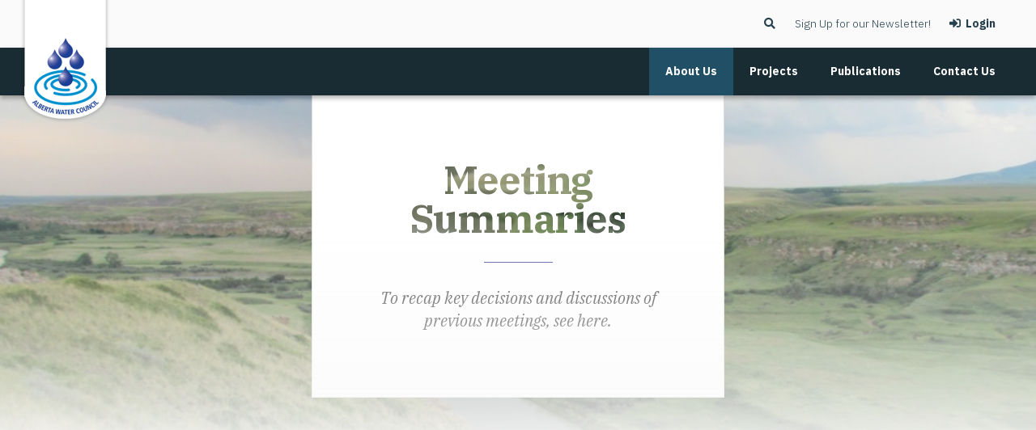

--- FILE ---
content_type: text/html; charset=UTF-8
request_url: https://www.awchome.ca/about/meeting-summaries/
body_size: 5619
content:
<!DOCTYPE html>
<html lang="en">
<head>
<meta http-equiv="X-UA-Compatible" content="IE=edge" />
<meta http-equiv="Content-Type" content="text/html; charset=utf-8" />
<title>Meeting Summaries | Alberta Water Council</title>

<meta name="description" content="Meeting Summaries - The Alberta Water Council is a collaborative partnership that provides leadership, expertise, and sector knowledge and perspectives to help governments, Indigenous Peoples, industry, and non-governmental organizations to advance the outcomes of Water for Life. It advises the Government of Alberta on matters pertaining to the successful achievement of the outcomes of the Water for Life strategy and on effective water resources management policies, practices, and tools." /><link rel="canonical" href="https://www.awchome.ca/about/meeting-summaries/" />
<link rel="alternate" href="https://www.awchome.ca/about/meeting-summaries/" hreflang="en" />

<meta name="viewport" content="width=device-width, initial-scale=1.0">
<link rel="apple-touch-icon" href="/images/icon.png" />
<link rel="shortcut icon" type="image/x-icon" href="/favicon.ico" />

<meta property="og:title" content="Meeting Summaries | Alberta Water Council" />
<meta property="og:type" content="website" />
<meta property="og:url" content="https://www.awchome.ca/about/meeting-summaries/" />
<meta property="og:image" content="https://www.awchome.ca/images/logo.jpg" />
<meta property="og:image:type" content="image/jpg" />
<meta property="og:image:width" content="1200" />
<meta property="og:image:height" content="630" />
<meta property="og:site_name" content="Alberta Water Council" />
<meta property="og:description" content="Meeting Summaries - The Alberta Water Council is a collaborative partnership that provides leadership, expertise, and sector knowledge and perspectives to help governments, Indigenous Peoples, industry, and non-governmental organizations to advance the outcomes of Water for Life. It advises the Government of Alberta on matters pertaining to the successful achievement of the outcomes of the Water for Life strategy and on effective water resources management policies, practices, and tools." />

<!--stylesheets-->
<link href="https://fonts.googleapis.com/css?family=IBM+Plex+Sans:300,300i,400,400i,700,700i|IBM+Plex+Serif:400,400i,600,700" rel="stylesheet">
<link rel="stylesheet" href="https://use.fontawesome.com/releases/v5.3.1/css/all.css" integrity="sha384-mzrmE5qonljUremFsqc01SB46JvROS7bZs3IO2EmfFsd15uHvIt+Y8vEf7N7fWAU" crossorigin="anonymous">
<link rel="stylesheet" type="text/css" href="/includes/plugins/aos/aos.css" />
<link rel="stylesheet" type="text/css" href="/core/plugins/lightGallery/css/lightgallery.css" />
<link rel="stylesheet" type="text/css" href="/core/plugins/perfect-scrollbar/perfect-scrollbar.css" />
<link rel="stylesheet" type="text/css" href="/includes/plugins/swiper/css/swiper.min.css" />
<link rel="stylesheet" type="text/css" href="/theme/css/layout.css?cb=1769493183" />


<!-- Global site tag (gtag.js) - Google Analytics -->
<script async src="https://www.googletagmanager.com/gtag/js?id=UA-144171195-1"></script>
<script>
  window.dataLayer = window.dataLayer || [];
  function gtag(){dataLayer.push(arguments);}
  gtag('js', new Date());
  gtag('config', 'UA-144171195-1');
</script>
	
<script type="text/javascript">
	var path = "/";
	var c_xid = "2e06d9c166a4b8625a444a3cffc511f2";
	var recaptcha_sitekey = "6Lf1la4UAAAAAFyH7QRcOB4a0HUw8620dlfgFtNN";
</script>	

</head>

<body class="">
	
	<div id="mobile-navigation" class="push-menu">
	<nav>
		<ul>
			<li class="backItemClass"><a id="close-menu"><i class="fas fa-times"></i>Close Menu</a></li>
			<li class="mobile-search">
				<form id="search-form-mobile" class="search-form" name="search-form" method="get" action="/search/">
					<input type="text" name="searchterm" class="input" value="" placeholder="Search" />
					<input type="submit" class="hidden" />
					<i class="toggle-search fa fa-search"></i>
				</form>
			</li>
			<li class="active sub-menu"><a href="/about/"><span>About Us</span></a><ul>
					<li class="menu-header active sub-menu"><a href="/about/">About Us</a></li><li><a href="/about/water-life/"><span>Water for Life</span></a></li><li><a href="/about/whats-new/"><span>Upcoming Events</span></a></li><li><a href="/about/core-business/"><span>Core Business</span></a></li><li><a href="/about/executive-committee/"><span>Executive Committee</span></a></li><li><a href="/about/bylaws-process-guidelines/"><span>Bylaws and Process Guidelines</span></a></li><li><a href="/about/vision-mission-values/"><span>Vision, Mission, and Values</span></a></li><li><a href="/about/board-directors/"><span>Board of Directors</span></a></li><li class="active"><a href="/about/meeting-summaries/"><span>Meeting Summaries</span></a></li><li><a href="/about/bringing-forward-an-issue/"><span>Bringing Forward an Issue</span></a></li><li class="sub-menu"><a href="/about/partnerships/"><span>Partnerships</span></a><ul>
					<li class="menu-header sub-menu"><a href="/about/partnerships/">Partnerships</a></li><li><a href="/about/partnerships/careers/"><span>Careers</span></a></li></ul></li></ul></li><li class="sub-menu"><a href="/projects/"><span>Projects</span></a><ul>
					<li class="menu-header sub-menu"><a href="/projects/">Projects</a></li><li class="sub-menu"><a href="/projects/source-water-protection/"><span>Source Water Protection</span></a><ul>
					<li class="menu-header sub-menu"><a href="/projects/source-water-protection/">Source Water Protection</a></li><li><a href="/projects/source-water-protection/swp-web-tool/"><span>SWP-web-tool</span></a></li></ul></li></ul></li><li class="sub-menu"><a href="/publications/"><span>Publications</span></a><ul>
					<li class="menu-header sub-menu"><a href="/publications/">Publications</a></li><li><a href="/publications/e-newsletter-archives/"><span>E-Newsletter Archives</span></a></li><li><a href="/publications/recommendation-tracking/"><span>Recommendation Tracking</span></a></li><li><a href="/publications/videos/"><span>Videos</span></a></li></ul></li><li><a href="/contact/"><span>Contact Us</span></a></li>			<li><a href="/login/"><span class="menu-icon"><i class="fas fa-sign-in-alt"></i></span><span>Login</span></a></li>			<li class="newsletter-signup">
				<a href="" data-open-hidden-modal="#subscribe-modal"><span class="menu-icon"><i class="fas fa-rss"></i></span>Sign Up for our Newsletter</a>
			</li>
			<li class="menu-contact">
				<div><ul class="page-contact"><li class="address">
			<span class="label">Address</span><a href="https://maps.google.com/?q=1400%2C+9915+-+108+Street%2C+Edmonton%2C+AB+T5K+2G8" target="_blank"><span class="line-1">1400, 9915 - 108 Street</span><span class="line-2">Edmonton, AB T5K 2G8</span></a>
		</li><li class="phone">
			<span class="label">Phone</span><a href="tel://+1-780-644-7380">(780) 644-7380</a>
		</li><li class="mailto">
			<span class="label">Email</span><a href="/cdn-cgi/l/email-protection#bfd6d1d9d0ffdec8dc92dcdeccde91dcde"><span class="__cf_email__" data-cfemail="92fbfcf4fdd2f3e5f1bff1f3e1f3bcf1f3">[email&#160;protected]</span></a>
		</li></ul></div>
			</li>
		</ul>
	</nav>
</div>
	
	<div id="page-wrapper">

		<div id="seo-wrapper">
			
			<div id="site-header" class="full">
				<div id="page-contact-top" class="clearfix">
					<div class="container wide clearfix">
						<a href="/home/" id="page-logo"><img src="/images/ui/alberta-water-council-tab.png" alt="Alberta Water Council" /></a>
						<ul class="page-contact"><li class="address">
			<span class="label">Address</span><a href="https://maps.google.com/?q=1400%2C+9915+-+108+Street%2C+Edmonton%2C+AB+T5K+2G8" target="_blank"><span class="line-1">1400, 9915 - 108 Street</span><span class="line-2">Edmonton, AB T5K 2G8</span></a>
		</li><li class="phone">
			<span class="label">Phone</span><a href="tel://+1-780-644-7380">(780) 644-7380</a>
		</li><li class="mailto">
			<span class="label">Email</span><a href="/cdn-cgi/l/email-protection#f79e999198b7968094da94968496d99496"><span class="__cf_email__" data-cfemail="d0b9beb6bf90b1a7b3fdb3b1a3b1feb3b1">[email&#160;protected]</span></a>
		</li></ul>						<ul class="extra-nav f_right">
							<li class="site-search">
								<form id="search-form" class="search-form" name="search-form" method="get" action="/search/">
									<input type="text" name="searchterm" class="input" value="" placeholder="Search" />
									<input type="submit" class="hidden" />
									<i class="toggle-search fa fa-search"></i>
								</form>
							</li>
															<li><a href="" data-open-hidden-modal="#subscribe-modal">Sign Up for our Newsletter!</a></li>
								<li><a href="/login/"><strong><i class="fas fa-sign-in-alt"></i>&nbsp; Login</strong></a></li>
													</ul>
					</div>
				</div>
				<div id="page-navigation">
					<div class="container wide clearfix">
						<button id="menu-toggle" class="f_right open" type="button" aria-label="Menu" aria-controls="navigation">
							<span class="hamburger-box">
								<span class="hamburger-inner"></span>
							</span>
						</button>
						<!--<a id="menu-toggle" class="f_right open"><i class="fas fa-bars"></i></a>-->
						<nav id="main-navigation">
							<ul><li class="active sub-menu"><a href="/about/"><span>About Us</span></a><ul>
					<li class="menu-header active sub-menu"><a href="/about/">About Us</a></li><li><a href="/about/water-life/"><span>Water for Life</span></a></li><li><a href="/about/whats-new/"><span>Upcoming Events</span></a></li><li><a href="/about/core-business/"><span>Core Business</span></a></li><li><a href="/about/executive-committee/"><span>Executive Committee</span></a></li><li><a href="/about/bylaws-process-guidelines/"><span>Bylaws and Process Guidelines</span></a></li><li><a href="/about/vision-mission-values/"><span>Vision, Mission, and Values</span></a></li><li><a href="/about/board-directors/"><span>Board of Directors</span></a></li><li class="active"><a href="/about/meeting-summaries/"><span>Meeting Summaries</span></a></li><li><a href="/about/bringing-forward-an-issue/"><span>Bringing Forward an Issue</span></a></li><li class="sub-menu"><a href="/about/partnerships/"><span>Partnerships</span></a><ul>
					<li class="menu-header sub-menu"><a href="/about/partnerships/">Partnerships</a></li><li><a href="/about/partnerships/careers/"><span>Careers</span></a></li></ul></li></ul></li><li class="sub-menu"><a href="/projects/"><span>Projects</span></a><ul>
					<li class="menu-header sub-menu"><a href="/projects/">Projects</a></li><li class="sub-menu"><a href="/projects/source-water-protection/"><span>Source Water Protection</span></a><ul>
					<li class="menu-header sub-menu"><a href="/projects/source-water-protection/">Source Water Protection</a></li><li><a href="/projects/source-water-protection/swp-web-tool/"><span>SWP-web-tool</span></a></li></ul></li></ul></li><li class="sub-menu"><a href="/publications/"><span>Publications</span></a><ul>
					<li class="menu-header sub-menu"><a href="/publications/">Publications</a></li><li><a href="/publications/e-newsletter-archives/"><span>E-Newsletter Archives</span></a></li><li><a href="/publications/recommendation-tracking/"><span>Recommendation Tracking</span></a></li><li><a href="/publications/videos/"><span>Videos</span></a></li></ul></li><li><a href="/contact/"><span>Contact Us</span></a></li></ul>
						</nav>
					</div>
				</div>
			</div>
			<div id="push"></div>
			
							<section id="page-hero" class="">
		<header id="page-header" class="center">
			<div class="page-title" data-aos="fade-down" data-aos-delay="50">
				<div class="title-wrap" data-aos="fade-down" data-aos-delay="150">
					<h1 class='responsive-bg' data-src='meeting-summaries-200403013742.JPG' data-dir='heroes'>Meeting Summaries</h1>
				</div>
				<div class="page-subtitle" data-aos="fade-down" data-aos-delay="200">To recap key decisions and discussions of previous meetings, see here.</div>							</div>
		</header>
		<nav id="breadcrumbs" class="center">
	<div class="container wide clearfix">
		<ol itemscope itemtype="http://schema.org/BreadcrumbList">
			<li itemprop="itemListElement" itemscope itemtype="http://schema.org/ListItem">
				<a itemprop="item" href="/home/" target="_self"><span itemprop="name">Home</span></a>
				<meta itemprop="position" content="1" /><span class="arrow">&rsaquo;</span>
			</li>
		    <li itemprop="itemListElement" itemscope itemtype="http://schema.org/ListItem">
					<a itemprop="item" href="https://www.awchome.ca/about/" target="_self"><span itemprop="name">About Us</span></a>
					<meta itemprop="position" content="2" /><span class="arrow">&rsaquo;</span>
				</li>
				<li itemprop="itemListElement" itemscope itemtype="http://schema.org/ListItem">
					<a itemprop="item" href="https://www.awchome.ca/about/meeting-summaries/" target="_self"><span itemprop="name">Meeting Summaries</span></a>
					<meta itemprop="position" content="3" />
				</li>
						</ol>
	</div>
</nav>
				<div id="page-hero-image">
			<div class="responsive-bg"
			 data-src-desktop="meeting-summaries-200403013742.JPG" 
			 data-src-mobile="meeting-summaries-200403013742.JPG" 
			 data-position-desktop="center" 
			 data-position-mobile="center" 
			 data-dir="heroes">
			</div>
		</div>
			</section>
						
			<main id="body-content" class="fade clearfix"><section id="panel-26" class="panel standard">
	<div class="container text-wrap">
		<header class="panel-header center">
				<div class="panel-title" data-aos="fade-up"><h2>Meeting Summaries</h2></div>
				<div class="panel-subtitle" data-aos="fade-up" data-aos-delay="100">The Alberta Water Council generally meets three times per year. Below are the summaries for each general board meeting.</div>
			</header>		<div class="panel-content">
			<div class="panel-text"><ul>
<li><a title="211_AWC_Mtg__68_Meeting_Summary_v3" href="/uploads/source/211_AWC_Mtg__68_Meeting_Summary_v3.pdf">February 20, 2025</a></li>
<li><a title="AWC_Mtg__67_Meeting_Summary_v2" href="/uploads/source/AWC_Mtg__67_Meeting_Summary_v2.pdf">October 24, 2024</a></li>
<li><a title="AWC_Mtg__66_Meeting_Summary_v3_final_for_web" href="/uploads/source/AWC_Mtg__66_Meeting_Summary_v3_final_for_web.pdf">June 13, 2024</a></li>
<li><a title="711_AWC_Mtg__65_Meeting_Summary_v1" href="/uploads/source/711_AWC_Mtg__65_Meeting_Summary_v1.pdf">February 22, 2024</a></li>
<li><a title="AWC_Mtg__64_Meeting_Summary_v1_approved_for_website" href="/uploads/source/AWC_Mtg__64_Meeting_Summary_v1_approved_for_website.pdf">October 25, 2023</a></li>
<li><a title="AWC_Mtg__63_Meeting_Summary_v1" href="/uploads/source/AWC_Mtg__63_Meeting_Summary_v1.pdf">June&nbsp;15, 2023</a></li>
<li><a title="February_28%2C_2023" href="/uploads/source/February_28%252C_2023.pdf">February 28, 2023</a></li>
<li><a title="November_03%2C_2022" href="/uploads/source/November_03%252C_2022.pdf">November 3, 2022</a></li>
<li><a title="Mtg__60_Meeting_Summary_FINAL" href="/uploads/source/Meeting_summaries/Mtg__60_Meeting_Summary_FINAL.pdf">June 14, 2022</a></li>
<li><a title="AWC_Mtg__59_Meeting_Summary_v1_Final" href="/uploads/source/AWC_Mtg__59_Meeting_Summary_v1_Final.pdf">February 22, 2022</a></li>
<li><a title="AWC_Mtg__58_Meeting_Summary_v1_approved" href="/uploads/source/AWC_Mtg__58_Meeting_Summary_v1_approved.pdf">November 4, 2021</a></li>
<li><a title="AWC_Mtg__57_Meeting_Summary_v1_FINAL" href="/uploads/source/AWC_Mtg__57_Meeting_Summary_v1_FINAL.pdf">June 17, 2021</a></li>
<li><a title="AWC_Mtg__56_Meeting_Summary_v2_Final" href="/uploads/source/AWC_Mtg__56_Meeting_Summary_v2_Final.pdf">February 25, 2021</a></li>
<li><a title="AWC_Mtg__55_Meeting_Summary_v2_Final" href="/uploads/source/AWC_Mtg__55_Meeting_Summary_v2_Final.pdf">November 5, 2020</a></li>
<li><a title="AWC_Mtg__54_June_Board_Meeting_Summary_v1_final" href="/uploads/source/AWC_Mtg__54_June_Board_Meeting_Summary_v1_final.pdf">June 17, 2020</a></li>
<li><a href="/uploads/source/AWC_Mtg_June_2020_approved_by_AWC.pdf" target="_blank" rel="noopener">February 25, 2020</a></li>
<li><a href="/uploads/source/Publications/Meeting_Summaries/AWC_Mtg__52_Meeting_Summary_v2_final.pdf" target="_blank" rel="noopener">November 8, 2019</a></li>
<li><a href="/uploads/source/Publications/Meeting_Summaries/AWC_Mtg__51_Meeting_Summary_final.pdf" target="_blank" rel="noopener">June 25, 2019</a></li>
<li><a href="/uploads/source/Publications/Meeting_Summaries/AWC_Mtg__50_Meeting_Summary_v1.pdf" target="_blank" rel="noopener">February 28, 2019</a></li>
<li><a href="/uploads/source/Publications/Meeting_Summaries/AWCSummaryReportMeeting49.pdf" target="_blank" rel="noopener">November 8, 2018</a></li>
<li><a href="/uploads/source/Publications/Meeting_Summaries/AWCSummaryReportMeeting48.pdf" target="_blank" rel="noopener">June 14, 2018</a></li>
<li><a href="/uploads/source/Publications/Meeting_Summaries/AWCSummaryReportMeeting47.pdf" target="_blank" rel="noopener">March 29, 2018</a></li>
<li><a href="/uploads/source/Publications/Meeting_Summaries/AWCSummaryReportMeeting46.pdf" target="_blank" rel="noopener">October 26, 2017</a></li>
<li><a href="/uploads/source/Publications/Meeting_Summaries/AWCSummaryReportMeeting45.pdf" target="_blank" rel="noopener">March 16, 2017</a></li>
<li><a href="/uploads/source/Publications/Meeting_Summaries/AWCSummaryReportMeeting44.pdf" target="_blank" rel="noopener">November 3, 2016</a></li>
<li><a href="/uploads/source/Publications/Meeting_Summaries/AWCSummaryReportMeeting43.pdf" target="_blank" rel="noopener">April 7, 2016</a></li>
<li><a href="/uploads/source/Publications/Meeting_Summaries/AWCSummaryReportMeeting42.pdf" target="_blank" rel="noopener">October 29, 2015</a></li>
<li><a href="/uploads/source/Publications/Meeting_Summaries/AWCSummaryReportMeeting41.pdf" target="_blank" rel="noopener">March 19, 2015</a></li>
<li><a href="/uploads/source/Publications/Meeting_Summaries/AWCSummaryReportMeeting40.pdf" target="_blank" rel="noopener">October 30, 2014</a></li>
<li><a href="/uploads/source/Publications/Meeting_Summaries/AWCSummaryReportMeeting39.pdf" target="_blank" rel="noopener">March 20, 2014</a></li>
<li><a href="/uploads/source/Publications/Meeting_Summaries/AWCSummaryReportMeeting38.pdf" target="_blank" rel="noopener">October 31, 2013</a></li>
<li><a href="/uploads/source/Publications/Meeting_Summaries/AWCSummaryReportMeeting37.pdf" target="_blank" rel="noopener">June 13, 2013</a></li>
<li><a href="/uploads/source/Publications/Meeting_Summaries/AWCSummaryReportMeeting36.pdf" target="_blank" rel="noopener">March 21, 2013</a></li>
<li><a href="/uploads/source/Publications/Meeting_Summaries/AWCSummaryReportMeeting35.pdf" target="_blank" rel="noopener">October 25, 2012</a></li>
<li><a href="/uploads/source/Publications/Meeting_Summaries/AWCSummaryReportMeeting34.pdf" target="_blank" rel="noopener">June 14, 2012</a></li>
<li><a href="/uploads/source/Publications/Meeting_Summaries/AWCSummaryReportMeeting33.pdf" target="_blank" rel="noopener">March 22, 2012</a></li>
<li><a href="/uploads/source/Publications/Meeting_Summaries/AWCSummaryReportMeeting32.pdf" target="_blank" rel="noopener">October 20, 2011</a></li>
<li><a href="/uploads/source/Publications/Meeting_Summaries/AWCSummaryReportMeeting31.pdf" target="_blank" rel="noopener">June 16, 2011</a></li>
<li><a href="/uploads/source/Publications/Meeting_Summaries/AWCSummaryReportMeeting30.pdf" target="_blank" rel="noopener">March 24, 2011</a></li>
<li><a href="/uploads/source/Publications/Meeting_Summaries/AWCSummaryReportMeeting29.pdf" target="_blank" rel="noopener">October 28, 2010</a></li>
<li><a href="/uploads/source/Publications/Meeting_Summaries/AWCSummaryReportMeeting28.pdf" target="_blank" rel="noopener">June 24, 2010</a></li>
<li><a href="/uploads/source/Publications/Meeting_Summaries/AWCSummaryReportMeeting27.pdf" target="_blank" rel="noopener">March 26, 2010</a></li>
<li><a href="/uploads/source/Publications/Meeting_Summaries/AWCSummaryReportMeeting26.pdf" target="_blank" rel="noopener">November 19, 2009</a></li>
<li><a href="/uploads/source/Publications/Meeting_Summaries/AWCSummaryReportMeeting25.pdf" target="_blank" rel="noopener">August 24, 2009</a></li>
<li><a href="/uploads/source/Publications/Meeting_Summaries/AWCSummaryReportMeeting24.pdf" target="_blank" rel="noopener">June 4, 2009</a></li>
<li><a href="/uploads/source/Publications/Meeting_Summaries/AWCSummaryReportMeeting23.pdf" target="_blank" rel="noopener">March 19, 2009</a></li>
<li><a href="/uploads/source/Publications/Meeting_Summaries/AWCSummaryReportMeeting22.pdf" target="_blank" rel="noopener">December 2, 2008</a></li>
<li><a href="/uploads/source/Publications/Meeting_Summaries/AWCSummaryReportMeeting21.pdf" target="_blank" rel="noopener">September 16, 2008</a></li>
<li><a href="/uploads/source/Publications/Meeting_Summaries/AWCSummaryReportMeeting20.pdf" target="_blank" rel="noopener">June 17, 2008</a></li>
<li><a href="/uploads/source/Publications/Meeting_Summaries/AWCSummaryReportMeeting19.pdf" target="_blank" rel="noopener">March 11, 2008</a></li>
<li><a href="/uploads/source/Publications/Meeting_Summaries/AWCSummaryReportMeeting18.pdf" target="_blank" rel="noopener">November 29, 2007</a></li>
<li><a href="/uploads/source/Publications/Meeting_Summaries/AWCSummaryReportMeeting17.pdf" target="_blank" rel="noopener">September 18, 2007</a></li>
<li><a href="/uploads/source/Publications/Meeting_Summaries/AWCSummaryReportMeeting16.pdf" target="_blank" rel="noopener">June 14, 2007</a></li>
<li><a href="/uploads/source/Publications/Meeting_Summaries/AWCSummaryReportMeeting15.pdf" target="_blank" rel="noopener">March 27, 2007</a></li>
<li><a href="/uploads/source/Publications/Meeting_Summaries/AWCSummaryReportMeeting14.pdf" target="_blank" rel="noopener">January 30, 2007</a></li>
<li><a href="/uploads/source/Publications/Meeting_Summaries/AWCSummaryReportMeeting13.pdf" target="_blank" rel="noopener">November 16, 2006</a></li>
<li><a href="/uploads/source/Publications/Meeting_Summaries/AWCSummaryReportMeeting12.pdf" target="_blank" rel="noopener">September 14, 2006</a></li>
<li><a href="/uploads/source/Publications/Meeting_Summaries/AWCSummaryReportMeeting11.pdf" target="_blank" rel="noopener">May 18, 2006</a></li>
<li><a href="/uploads/source/Publications/Meeting_Summaries/AWCSummaryReportMeeting10.pdf" target="_blank" rel="noopener">March 22 &amp; 23, 2006</a></li>
<li><a href="/uploads/source/Publications/Meeting_Summaries/AWCSummaryReportMeeting09.pdf" target="_blank" rel="noopener">January 18 &amp; 19, 2006</a></li>
<li><a href="/uploads/source/Publications/Meeting_Summaries/AWCSummaryReportMeeting08.pdf" target="_blank" rel="noopener">November 17, 2005</a></li>
<li><a href="/uploads/source/Publications/Meeting_Summaries/AWCSummaryReportMeeting07.pdf" target="_blank" rel="noopener">September 19 &amp; 20, 2005</a></li>
<li><a href="/uploads/source/Publications/Meeting_Summaries/AWCSummaryReportMeeting06.pdf" target="_blank" rel="noopener">June 23, 2005</a></li>
<li><a href="/uploads/source/Publications/Meeting_Summaries/AWCSummaryReportMeeting05.pdf" target="_blank" rel="noopener">May 6, 2005</a></li>
<li><a href="/uploads/source/Publications/Meeting_Summaries/AWCSummaryReportMeeting04.pdf" target="_blank" rel="noopener">February 10, 2005</a></li>
<li><a href="/uploads/source/Publications/Meeting_Summaries/AWCSummaryReportMeeting03.pdf" target="_blank" rel="noopener">December 10, 2004</a></li>
<li><a href="/uploads/source/Publications/Meeting_Summaries/AWCSummaryReportMeeting02.pdf" target="_blank" rel="noopener">October 5, 2004</a></li>
<li><a href="/uploads/source/Publications/Meeting_Summaries/AWCSummaryReportMeeting01.pdf" target="_blank" rel="noopener">August 24 &amp; 25, 2004</a></li>
</ul></div>		</div>
	</div>
	</section>		</main>

		<script data-cfasync="false" src="/cdn-cgi/scripts/5c5dd728/cloudflare-static/email-decode.min.js"></script><script type="text/javascript" src="/core/js/jquery-3.3.1.min.js"></script>
		<script type="text/javascript" src="/core/js/jquery-ui-1.12.1.min.js"></script>

				
		<footer id="page-footer">
			<div class="container wide center clearfix">
				<div class="footer-col center">
					<h6>Contact Us</h6>
					<div class="col-content">
						<ul class="contact-snippets" itemscope itemtype="http://schema.org/Organization" class="vcard"><li class="mailto"><span class="label">Email</span><a href="/cdn-cgi/l/email-protection#771e191118371600145a14160416591416" class="email"><span class="__cf_email__" data-cfemail="01686f676e416076622c626072602f6260">[email&#160;protected]</span></a></li><li class="phone"><span class="label">Phone</span><a href="tel://+1-780-644-7380" itemprop="telephone" class="tel">(780) 644-7380</a></li><li itemprop="address" itemscope itemtype="http://schema.org/PostalAddress" class="address adr">
			<span class="label">Address</span><a href="https://maps.google.com/?q=1400%2C+9915+-+108+Street%2C+Edmonton%2C+AB+T5K+2G8" target="_blank"><span class="street"><span itemprop="streetAddress" class="street-address">1400, 9915 - 108 Street</span>, </span><span class="city"><span itemprop="addressLocality" class="locality">Edmonton</span>, </span><span itemprop="addressRegion" class="region">AB</span> <span itemprop="postalCode" class="postal-code">T5K 2G8</span></a>
		</li></ul><script data-cfasync="false" src="/cdn-cgi/scripts/5c5dd728/cloudflare-static/email-decode.min.js"></script><script type="application/ld+json">
{ "@context" : "http://schema.org",
  "@type" : "Organization",
  "name" : "Alberta Water Council",
  "url" : "https://www.awchome.ca",
  "logo" : "https://www.awchome.ca/images/logo.png",
  "contactPoint" : [{"@type":"ContactPoint","telephone":"+1-780-644-7380","contactType":"customer support"}]}
</script>
					</div>
				</div>
				<div class="footer-col center">
					<h6>Follow Us</h6>
					<div class="col-content">
						<ul class="social-icons" itemscope itemtype="http://schema.org/Organization">
	<link itemprop="url" href="https://www.awchome.ca"> 
	<li><a itemprop="sameAs" href="https://www.facebook.com/pg/AlbertaWaterCouncil/" target="_blank"><span class="fab fa-facebook"></span><span class="fab fa-facebook"></span>facebook</a></li><li><a itemprop="sameAs" href="https://twitter.com/abwatercouncil?lang=en" target="_blank"><span class="fab fa-twitter"></span><span class="fab fa-twitter"></span>twitter</a></li><li><a itemprop="sameAs" href="https://ca.linkedin.com/company/alberta-water-council" target="_blank"><span class="fab fa-linkedin"></span><span class="fab fa-linkedin"></span>linkedin</a></li><li><a itemprop="sameAs" href="https://www.youtube.com/user/AlbertaWaterCouncil" target="_blank"><span class="fab fa-youtube"></span><span class="fab fa-youtube"></span>youtube</a></li></ul>						
											
						
						<div id="page-disclaimer">
							<p>&copy;2026 Alberta Water Council. All Rights Reserved.<br/>
							<small><a href="https://www.pixelarmy.ca" target="_blank">Edmonton Website Design</a> by <a href="https://www.pixelarmy.ca" target="_blank" rel="noreferrer noopener"><strong>Pixel Army</strong></a>.</small></p>
						</div>
					</div>
				</div>
			</div>
		</footer>
	</div>
</div>

<div id="subscribe-modal" class="hidden-modal hidden" title="Subscribe to our mailing list" data-width="500">
	<form class="clearfix" id="subscribe-form" name="subscribe-form" action="" method="post" data-recaptcha="#recaptcha-subscribe-form">
		<div class="form-row">
			<label for="msg-name">First Name</label>
			<input type="text" name="first_name" class="input" id="msg-first-name" placeholder="First Name" value="" />
		</div>
		<div class="form-row">
			<label for="msg-name">Last Name</label>
			<input type="text" name="last_name" class="input" id="msg-last-name" placeholder="Last Name" value="" />
		</div>
		<div class="form-row">
			<label for="msg-email">Email Address <span class='req'></span></label>
			<input type="email" name="email" id="msg-email" class="input jsvalidate" value="" placeholder="Email Address*" value="" />
		</div>
		<div class="hidden">
			<div id="recaptcha-modal" class="hidden-modal" title="Verification">
				<div class="recaptcha-wrapper">
					<div id="recaptcha-subscribe-form" class="g-recaptcha" data-sitekey="6Lf1la4UAAAAAFyH7QRcOB4a0HUw8620dlfgFtNN"></div>
				</div>
			</div>
		</div>
		<input type="hidden" name="g-recaptcha-response" value="" />
		<input type="hidden" name="xid" value="2e06d9c166a4b8625a444a3cffc511f2" />
		<p class="center"><button type="submit" name="submitform" class="button submit">Subscribe</button></p>
		<p class="center"><a href="https://us19.campaign-archive.com/home/?u=662ed3718834d6076d1f02ad2&id=1eb13fe84e">View previous campaigns</a></p>
	</form>
</div>

<script src="https://www.google.com/recaptcha/api.js?onload=recaptchaCallback&render=explicit" async defer></script>

<script type="text/javascript" src="/core/js/modernizr.custom.js"></script>
<script type="text/javascript" src="/core/plugins/lightGallery/js/lightgallery-all.min.js"></script>
<script type="text/javascript" src="/js/ddsmoothmenu.js"></script>
<script type="text/javascript" src="/js/jquery.multilevelpushmenu.js"></script>
<script type="text/javascript" src="/core/plugins/perfect-scrollbar/perfect-scrollbar.min.js"></script>
<script type="text/javascript" src="/includes/plugins/aos/aos.js"></script>
<script type="text/javascript" src="/js/script.js?v=1.8"></script>


<script defer src="https://static.cloudflareinsights.com/beacon.min.js/vcd15cbe7772f49c399c6a5babf22c1241717689176015" integrity="sha512-ZpsOmlRQV6y907TI0dKBHq9Md29nnaEIPlkf84rnaERnq6zvWvPUqr2ft8M1aS28oN72PdrCzSjY4U6VaAw1EQ==" data-cf-beacon='{"version":"2024.11.0","token":"709e90c06e8e44f4be0a8fa43287a60f","r":1,"server_timing":{"name":{"cfCacheStatus":true,"cfEdge":true,"cfExtPri":true,"cfL4":true,"cfOrigin":true,"cfSpeedBrain":true},"location_startswith":null}}' crossorigin="anonymous"></script>
</body>
</html>

--- FILE ---
content_type: text/html; charset=utf-8
request_url: https://www.google.com/recaptcha/api2/anchor?ar=1&k=6Lf1la4UAAAAAFyH7QRcOB4a0HUw8620dlfgFtNN&co=aHR0cHM6Ly93d3cuYXdjaG9tZS5jYTo0NDM.&hl=en&v=N67nZn4AqZkNcbeMu4prBgzg&size=normal&anchor-ms=20000&execute-ms=30000&cb=sy0cdhif3myy
body_size: 49661
content:
<!DOCTYPE HTML><html dir="ltr" lang="en"><head><meta http-equiv="Content-Type" content="text/html; charset=UTF-8">
<meta http-equiv="X-UA-Compatible" content="IE=edge">
<title>reCAPTCHA</title>
<style type="text/css">
/* cyrillic-ext */
@font-face {
  font-family: 'Roboto';
  font-style: normal;
  font-weight: 400;
  font-stretch: 100%;
  src: url(//fonts.gstatic.com/s/roboto/v48/KFO7CnqEu92Fr1ME7kSn66aGLdTylUAMa3GUBHMdazTgWw.woff2) format('woff2');
  unicode-range: U+0460-052F, U+1C80-1C8A, U+20B4, U+2DE0-2DFF, U+A640-A69F, U+FE2E-FE2F;
}
/* cyrillic */
@font-face {
  font-family: 'Roboto';
  font-style: normal;
  font-weight: 400;
  font-stretch: 100%;
  src: url(//fonts.gstatic.com/s/roboto/v48/KFO7CnqEu92Fr1ME7kSn66aGLdTylUAMa3iUBHMdazTgWw.woff2) format('woff2');
  unicode-range: U+0301, U+0400-045F, U+0490-0491, U+04B0-04B1, U+2116;
}
/* greek-ext */
@font-face {
  font-family: 'Roboto';
  font-style: normal;
  font-weight: 400;
  font-stretch: 100%;
  src: url(//fonts.gstatic.com/s/roboto/v48/KFO7CnqEu92Fr1ME7kSn66aGLdTylUAMa3CUBHMdazTgWw.woff2) format('woff2');
  unicode-range: U+1F00-1FFF;
}
/* greek */
@font-face {
  font-family: 'Roboto';
  font-style: normal;
  font-weight: 400;
  font-stretch: 100%;
  src: url(//fonts.gstatic.com/s/roboto/v48/KFO7CnqEu92Fr1ME7kSn66aGLdTylUAMa3-UBHMdazTgWw.woff2) format('woff2');
  unicode-range: U+0370-0377, U+037A-037F, U+0384-038A, U+038C, U+038E-03A1, U+03A3-03FF;
}
/* math */
@font-face {
  font-family: 'Roboto';
  font-style: normal;
  font-weight: 400;
  font-stretch: 100%;
  src: url(//fonts.gstatic.com/s/roboto/v48/KFO7CnqEu92Fr1ME7kSn66aGLdTylUAMawCUBHMdazTgWw.woff2) format('woff2');
  unicode-range: U+0302-0303, U+0305, U+0307-0308, U+0310, U+0312, U+0315, U+031A, U+0326-0327, U+032C, U+032F-0330, U+0332-0333, U+0338, U+033A, U+0346, U+034D, U+0391-03A1, U+03A3-03A9, U+03B1-03C9, U+03D1, U+03D5-03D6, U+03F0-03F1, U+03F4-03F5, U+2016-2017, U+2034-2038, U+203C, U+2040, U+2043, U+2047, U+2050, U+2057, U+205F, U+2070-2071, U+2074-208E, U+2090-209C, U+20D0-20DC, U+20E1, U+20E5-20EF, U+2100-2112, U+2114-2115, U+2117-2121, U+2123-214F, U+2190, U+2192, U+2194-21AE, U+21B0-21E5, U+21F1-21F2, U+21F4-2211, U+2213-2214, U+2216-22FF, U+2308-230B, U+2310, U+2319, U+231C-2321, U+2336-237A, U+237C, U+2395, U+239B-23B7, U+23D0, U+23DC-23E1, U+2474-2475, U+25AF, U+25B3, U+25B7, U+25BD, U+25C1, U+25CA, U+25CC, U+25FB, U+266D-266F, U+27C0-27FF, U+2900-2AFF, U+2B0E-2B11, U+2B30-2B4C, U+2BFE, U+3030, U+FF5B, U+FF5D, U+1D400-1D7FF, U+1EE00-1EEFF;
}
/* symbols */
@font-face {
  font-family: 'Roboto';
  font-style: normal;
  font-weight: 400;
  font-stretch: 100%;
  src: url(//fonts.gstatic.com/s/roboto/v48/KFO7CnqEu92Fr1ME7kSn66aGLdTylUAMaxKUBHMdazTgWw.woff2) format('woff2');
  unicode-range: U+0001-000C, U+000E-001F, U+007F-009F, U+20DD-20E0, U+20E2-20E4, U+2150-218F, U+2190, U+2192, U+2194-2199, U+21AF, U+21E6-21F0, U+21F3, U+2218-2219, U+2299, U+22C4-22C6, U+2300-243F, U+2440-244A, U+2460-24FF, U+25A0-27BF, U+2800-28FF, U+2921-2922, U+2981, U+29BF, U+29EB, U+2B00-2BFF, U+4DC0-4DFF, U+FFF9-FFFB, U+10140-1018E, U+10190-1019C, U+101A0, U+101D0-101FD, U+102E0-102FB, U+10E60-10E7E, U+1D2C0-1D2D3, U+1D2E0-1D37F, U+1F000-1F0FF, U+1F100-1F1AD, U+1F1E6-1F1FF, U+1F30D-1F30F, U+1F315, U+1F31C, U+1F31E, U+1F320-1F32C, U+1F336, U+1F378, U+1F37D, U+1F382, U+1F393-1F39F, U+1F3A7-1F3A8, U+1F3AC-1F3AF, U+1F3C2, U+1F3C4-1F3C6, U+1F3CA-1F3CE, U+1F3D4-1F3E0, U+1F3ED, U+1F3F1-1F3F3, U+1F3F5-1F3F7, U+1F408, U+1F415, U+1F41F, U+1F426, U+1F43F, U+1F441-1F442, U+1F444, U+1F446-1F449, U+1F44C-1F44E, U+1F453, U+1F46A, U+1F47D, U+1F4A3, U+1F4B0, U+1F4B3, U+1F4B9, U+1F4BB, U+1F4BF, U+1F4C8-1F4CB, U+1F4D6, U+1F4DA, U+1F4DF, U+1F4E3-1F4E6, U+1F4EA-1F4ED, U+1F4F7, U+1F4F9-1F4FB, U+1F4FD-1F4FE, U+1F503, U+1F507-1F50B, U+1F50D, U+1F512-1F513, U+1F53E-1F54A, U+1F54F-1F5FA, U+1F610, U+1F650-1F67F, U+1F687, U+1F68D, U+1F691, U+1F694, U+1F698, U+1F6AD, U+1F6B2, U+1F6B9-1F6BA, U+1F6BC, U+1F6C6-1F6CF, U+1F6D3-1F6D7, U+1F6E0-1F6EA, U+1F6F0-1F6F3, U+1F6F7-1F6FC, U+1F700-1F7FF, U+1F800-1F80B, U+1F810-1F847, U+1F850-1F859, U+1F860-1F887, U+1F890-1F8AD, U+1F8B0-1F8BB, U+1F8C0-1F8C1, U+1F900-1F90B, U+1F93B, U+1F946, U+1F984, U+1F996, U+1F9E9, U+1FA00-1FA6F, U+1FA70-1FA7C, U+1FA80-1FA89, U+1FA8F-1FAC6, U+1FACE-1FADC, U+1FADF-1FAE9, U+1FAF0-1FAF8, U+1FB00-1FBFF;
}
/* vietnamese */
@font-face {
  font-family: 'Roboto';
  font-style: normal;
  font-weight: 400;
  font-stretch: 100%;
  src: url(//fonts.gstatic.com/s/roboto/v48/KFO7CnqEu92Fr1ME7kSn66aGLdTylUAMa3OUBHMdazTgWw.woff2) format('woff2');
  unicode-range: U+0102-0103, U+0110-0111, U+0128-0129, U+0168-0169, U+01A0-01A1, U+01AF-01B0, U+0300-0301, U+0303-0304, U+0308-0309, U+0323, U+0329, U+1EA0-1EF9, U+20AB;
}
/* latin-ext */
@font-face {
  font-family: 'Roboto';
  font-style: normal;
  font-weight: 400;
  font-stretch: 100%;
  src: url(//fonts.gstatic.com/s/roboto/v48/KFO7CnqEu92Fr1ME7kSn66aGLdTylUAMa3KUBHMdazTgWw.woff2) format('woff2');
  unicode-range: U+0100-02BA, U+02BD-02C5, U+02C7-02CC, U+02CE-02D7, U+02DD-02FF, U+0304, U+0308, U+0329, U+1D00-1DBF, U+1E00-1E9F, U+1EF2-1EFF, U+2020, U+20A0-20AB, U+20AD-20C0, U+2113, U+2C60-2C7F, U+A720-A7FF;
}
/* latin */
@font-face {
  font-family: 'Roboto';
  font-style: normal;
  font-weight: 400;
  font-stretch: 100%;
  src: url(//fonts.gstatic.com/s/roboto/v48/KFO7CnqEu92Fr1ME7kSn66aGLdTylUAMa3yUBHMdazQ.woff2) format('woff2');
  unicode-range: U+0000-00FF, U+0131, U+0152-0153, U+02BB-02BC, U+02C6, U+02DA, U+02DC, U+0304, U+0308, U+0329, U+2000-206F, U+20AC, U+2122, U+2191, U+2193, U+2212, U+2215, U+FEFF, U+FFFD;
}
/* cyrillic-ext */
@font-face {
  font-family: 'Roboto';
  font-style: normal;
  font-weight: 500;
  font-stretch: 100%;
  src: url(//fonts.gstatic.com/s/roboto/v48/KFO7CnqEu92Fr1ME7kSn66aGLdTylUAMa3GUBHMdazTgWw.woff2) format('woff2');
  unicode-range: U+0460-052F, U+1C80-1C8A, U+20B4, U+2DE0-2DFF, U+A640-A69F, U+FE2E-FE2F;
}
/* cyrillic */
@font-face {
  font-family: 'Roboto';
  font-style: normal;
  font-weight: 500;
  font-stretch: 100%;
  src: url(//fonts.gstatic.com/s/roboto/v48/KFO7CnqEu92Fr1ME7kSn66aGLdTylUAMa3iUBHMdazTgWw.woff2) format('woff2');
  unicode-range: U+0301, U+0400-045F, U+0490-0491, U+04B0-04B1, U+2116;
}
/* greek-ext */
@font-face {
  font-family: 'Roboto';
  font-style: normal;
  font-weight: 500;
  font-stretch: 100%;
  src: url(//fonts.gstatic.com/s/roboto/v48/KFO7CnqEu92Fr1ME7kSn66aGLdTylUAMa3CUBHMdazTgWw.woff2) format('woff2');
  unicode-range: U+1F00-1FFF;
}
/* greek */
@font-face {
  font-family: 'Roboto';
  font-style: normal;
  font-weight: 500;
  font-stretch: 100%;
  src: url(//fonts.gstatic.com/s/roboto/v48/KFO7CnqEu92Fr1ME7kSn66aGLdTylUAMa3-UBHMdazTgWw.woff2) format('woff2');
  unicode-range: U+0370-0377, U+037A-037F, U+0384-038A, U+038C, U+038E-03A1, U+03A3-03FF;
}
/* math */
@font-face {
  font-family: 'Roboto';
  font-style: normal;
  font-weight: 500;
  font-stretch: 100%;
  src: url(//fonts.gstatic.com/s/roboto/v48/KFO7CnqEu92Fr1ME7kSn66aGLdTylUAMawCUBHMdazTgWw.woff2) format('woff2');
  unicode-range: U+0302-0303, U+0305, U+0307-0308, U+0310, U+0312, U+0315, U+031A, U+0326-0327, U+032C, U+032F-0330, U+0332-0333, U+0338, U+033A, U+0346, U+034D, U+0391-03A1, U+03A3-03A9, U+03B1-03C9, U+03D1, U+03D5-03D6, U+03F0-03F1, U+03F4-03F5, U+2016-2017, U+2034-2038, U+203C, U+2040, U+2043, U+2047, U+2050, U+2057, U+205F, U+2070-2071, U+2074-208E, U+2090-209C, U+20D0-20DC, U+20E1, U+20E5-20EF, U+2100-2112, U+2114-2115, U+2117-2121, U+2123-214F, U+2190, U+2192, U+2194-21AE, U+21B0-21E5, U+21F1-21F2, U+21F4-2211, U+2213-2214, U+2216-22FF, U+2308-230B, U+2310, U+2319, U+231C-2321, U+2336-237A, U+237C, U+2395, U+239B-23B7, U+23D0, U+23DC-23E1, U+2474-2475, U+25AF, U+25B3, U+25B7, U+25BD, U+25C1, U+25CA, U+25CC, U+25FB, U+266D-266F, U+27C0-27FF, U+2900-2AFF, U+2B0E-2B11, U+2B30-2B4C, U+2BFE, U+3030, U+FF5B, U+FF5D, U+1D400-1D7FF, U+1EE00-1EEFF;
}
/* symbols */
@font-face {
  font-family: 'Roboto';
  font-style: normal;
  font-weight: 500;
  font-stretch: 100%;
  src: url(//fonts.gstatic.com/s/roboto/v48/KFO7CnqEu92Fr1ME7kSn66aGLdTylUAMaxKUBHMdazTgWw.woff2) format('woff2');
  unicode-range: U+0001-000C, U+000E-001F, U+007F-009F, U+20DD-20E0, U+20E2-20E4, U+2150-218F, U+2190, U+2192, U+2194-2199, U+21AF, U+21E6-21F0, U+21F3, U+2218-2219, U+2299, U+22C4-22C6, U+2300-243F, U+2440-244A, U+2460-24FF, U+25A0-27BF, U+2800-28FF, U+2921-2922, U+2981, U+29BF, U+29EB, U+2B00-2BFF, U+4DC0-4DFF, U+FFF9-FFFB, U+10140-1018E, U+10190-1019C, U+101A0, U+101D0-101FD, U+102E0-102FB, U+10E60-10E7E, U+1D2C0-1D2D3, U+1D2E0-1D37F, U+1F000-1F0FF, U+1F100-1F1AD, U+1F1E6-1F1FF, U+1F30D-1F30F, U+1F315, U+1F31C, U+1F31E, U+1F320-1F32C, U+1F336, U+1F378, U+1F37D, U+1F382, U+1F393-1F39F, U+1F3A7-1F3A8, U+1F3AC-1F3AF, U+1F3C2, U+1F3C4-1F3C6, U+1F3CA-1F3CE, U+1F3D4-1F3E0, U+1F3ED, U+1F3F1-1F3F3, U+1F3F5-1F3F7, U+1F408, U+1F415, U+1F41F, U+1F426, U+1F43F, U+1F441-1F442, U+1F444, U+1F446-1F449, U+1F44C-1F44E, U+1F453, U+1F46A, U+1F47D, U+1F4A3, U+1F4B0, U+1F4B3, U+1F4B9, U+1F4BB, U+1F4BF, U+1F4C8-1F4CB, U+1F4D6, U+1F4DA, U+1F4DF, U+1F4E3-1F4E6, U+1F4EA-1F4ED, U+1F4F7, U+1F4F9-1F4FB, U+1F4FD-1F4FE, U+1F503, U+1F507-1F50B, U+1F50D, U+1F512-1F513, U+1F53E-1F54A, U+1F54F-1F5FA, U+1F610, U+1F650-1F67F, U+1F687, U+1F68D, U+1F691, U+1F694, U+1F698, U+1F6AD, U+1F6B2, U+1F6B9-1F6BA, U+1F6BC, U+1F6C6-1F6CF, U+1F6D3-1F6D7, U+1F6E0-1F6EA, U+1F6F0-1F6F3, U+1F6F7-1F6FC, U+1F700-1F7FF, U+1F800-1F80B, U+1F810-1F847, U+1F850-1F859, U+1F860-1F887, U+1F890-1F8AD, U+1F8B0-1F8BB, U+1F8C0-1F8C1, U+1F900-1F90B, U+1F93B, U+1F946, U+1F984, U+1F996, U+1F9E9, U+1FA00-1FA6F, U+1FA70-1FA7C, U+1FA80-1FA89, U+1FA8F-1FAC6, U+1FACE-1FADC, U+1FADF-1FAE9, U+1FAF0-1FAF8, U+1FB00-1FBFF;
}
/* vietnamese */
@font-face {
  font-family: 'Roboto';
  font-style: normal;
  font-weight: 500;
  font-stretch: 100%;
  src: url(//fonts.gstatic.com/s/roboto/v48/KFO7CnqEu92Fr1ME7kSn66aGLdTylUAMa3OUBHMdazTgWw.woff2) format('woff2');
  unicode-range: U+0102-0103, U+0110-0111, U+0128-0129, U+0168-0169, U+01A0-01A1, U+01AF-01B0, U+0300-0301, U+0303-0304, U+0308-0309, U+0323, U+0329, U+1EA0-1EF9, U+20AB;
}
/* latin-ext */
@font-face {
  font-family: 'Roboto';
  font-style: normal;
  font-weight: 500;
  font-stretch: 100%;
  src: url(//fonts.gstatic.com/s/roboto/v48/KFO7CnqEu92Fr1ME7kSn66aGLdTylUAMa3KUBHMdazTgWw.woff2) format('woff2');
  unicode-range: U+0100-02BA, U+02BD-02C5, U+02C7-02CC, U+02CE-02D7, U+02DD-02FF, U+0304, U+0308, U+0329, U+1D00-1DBF, U+1E00-1E9F, U+1EF2-1EFF, U+2020, U+20A0-20AB, U+20AD-20C0, U+2113, U+2C60-2C7F, U+A720-A7FF;
}
/* latin */
@font-face {
  font-family: 'Roboto';
  font-style: normal;
  font-weight: 500;
  font-stretch: 100%;
  src: url(//fonts.gstatic.com/s/roboto/v48/KFO7CnqEu92Fr1ME7kSn66aGLdTylUAMa3yUBHMdazQ.woff2) format('woff2');
  unicode-range: U+0000-00FF, U+0131, U+0152-0153, U+02BB-02BC, U+02C6, U+02DA, U+02DC, U+0304, U+0308, U+0329, U+2000-206F, U+20AC, U+2122, U+2191, U+2193, U+2212, U+2215, U+FEFF, U+FFFD;
}
/* cyrillic-ext */
@font-face {
  font-family: 'Roboto';
  font-style: normal;
  font-weight: 900;
  font-stretch: 100%;
  src: url(//fonts.gstatic.com/s/roboto/v48/KFO7CnqEu92Fr1ME7kSn66aGLdTylUAMa3GUBHMdazTgWw.woff2) format('woff2');
  unicode-range: U+0460-052F, U+1C80-1C8A, U+20B4, U+2DE0-2DFF, U+A640-A69F, U+FE2E-FE2F;
}
/* cyrillic */
@font-face {
  font-family: 'Roboto';
  font-style: normal;
  font-weight: 900;
  font-stretch: 100%;
  src: url(//fonts.gstatic.com/s/roboto/v48/KFO7CnqEu92Fr1ME7kSn66aGLdTylUAMa3iUBHMdazTgWw.woff2) format('woff2');
  unicode-range: U+0301, U+0400-045F, U+0490-0491, U+04B0-04B1, U+2116;
}
/* greek-ext */
@font-face {
  font-family: 'Roboto';
  font-style: normal;
  font-weight: 900;
  font-stretch: 100%;
  src: url(//fonts.gstatic.com/s/roboto/v48/KFO7CnqEu92Fr1ME7kSn66aGLdTylUAMa3CUBHMdazTgWw.woff2) format('woff2');
  unicode-range: U+1F00-1FFF;
}
/* greek */
@font-face {
  font-family: 'Roboto';
  font-style: normal;
  font-weight: 900;
  font-stretch: 100%;
  src: url(//fonts.gstatic.com/s/roboto/v48/KFO7CnqEu92Fr1ME7kSn66aGLdTylUAMa3-UBHMdazTgWw.woff2) format('woff2');
  unicode-range: U+0370-0377, U+037A-037F, U+0384-038A, U+038C, U+038E-03A1, U+03A3-03FF;
}
/* math */
@font-face {
  font-family: 'Roboto';
  font-style: normal;
  font-weight: 900;
  font-stretch: 100%;
  src: url(//fonts.gstatic.com/s/roboto/v48/KFO7CnqEu92Fr1ME7kSn66aGLdTylUAMawCUBHMdazTgWw.woff2) format('woff2');
  unicode-range: U+0302-0303, U+0305, U+0307-0308, U+0310, U+0312, U+0315, U+031A, U+0326-0327, U+032C, U+032F-0330, U+0332-0333, U+0338, U+033A, U+0346, U+034D, U+0391-03A1, U+03A3-03A9, U+03B1-03C9, U+03D1, U+03D5-03D6, U+03F0-03F1, U+03F4-03F5, U+2016-2017, U+2034-2038, U+203C, U+2040, U+2043, U+2047, U+2050, U+2057, U+205F, U+2070-2071, U+2074-208E, U+2090-209C, U+20D0-20DC, U+20E1, U+20E5-20EF, U+2100-2112, U+2114-2115, U+2117-2121, U+2123-214F, U+2190, U+2192, U+2194-21AE, U+21B0-21E5, U+21F1-21F2, U+21F4-2211, U+2213-2214, U+2216-22FF, U+2308-230B, U+2310, U+2319, U+231C-2321, U+2336-237A, U+237C, U+2395, U+239B-23B7, U+23D0, U+23DC-23E1, U+2474-2475, U+25AF, U+25B3, U+25B7, U+25BD, U+25C1, U+25CA, U+25CC, U+25FB, U+266D-266F, U+27C0-27FF, U+2900-2AFF, U+2B0E-2B11, U+2B30-2B4C, U+2BFE, U+3030, U+FF5B, U+FF5D, U+1D400-1D7FF, U+1EE00-1EEFF;
}
/* symbols */
@font-face {
  font-family: 'Roboto';
  font-style: normal;
  font-weight: 900;
  font-stretch: 100%;
  src: url(//fonts.gstatic.com/s/roboto/v48/KFO7CnqEu92Fr1ME7kSn66aGLdTylUAMaxKUBHMdazTgWw.woff2) format('woff2');
  unicode-range: U+0001-000C, U+000E-001F, U+007F-009F, U+20DD-20E0, U+20E2-20E4, U+2150-218F, U+2190, U+2192, U+2194-2199, U+21AF, U+21E6-21F0, U+21F3, U+2218-2219, U+2299, U+22C4-22C6, U+2300-243F, U+2440-244A, U+2460-24FF, U+25A0-27BF, U+2800-28FF, U+2921-2922, U+2981, U+29BF, U+29EB, U+2B00-2BFF, U+4DC0-4DFF, U+FFF9-FFFB, U+10140-1018E, U+10190-1019C, U+101A0, U+101D0-101FD, U+102E0-102FB, U+10E60-10E7E, U+1D2C0-1D2D3, U+1D2E0-1D37F, U+1F000-1F0FF, U+1F100-1F1AD, U+1F1E6-1F1FF, U+1F30D-1F30F, U+1F315, U+1F31C, U+1F31E, U+1F320-1F32C, U+1F336, U+1F378, U+1F37D, U+1F382, U+1F393-1F39F, U+1F3A7-1F3A8, U+1F3AC-1F3AF, U+1F3C2, U+1F3C4-1F3C6, U+1F3CA-1F3CE, U+1F3D4-1F3E0, U+1F3ED, U+1F3F1-1F3F3, U+1F3F5-1F3F7, U+1F408, U+1F415, U+1F41F, U+1F426, U+1F43F, U+1F441-1F442, U+1F444, U+1F446-1F449, U+1F44C-1F44E, U+1F453, U+1F46A, U+1F47D, U+1F4A3, U+1F4B0, U+1F4B3, U+1F4B9, U+1F4BB, U+1F4BF, U+1F4C8-1F4CB, U+1F4D6, U+1F4DA, U+1F4DF, U+1F4E3-1F4E6, U+1F4EA-1F4ED, U+1F4F7, U+1F4F9-1F4FB, U+1F4FD-1F4FE, U+1F503, U+1F507-1F50B, U+1F50D, U+1F512-1F513, U+1F53E-1F54A, U+1F54F-1F5FA, U+1F610, U+1F650-1F67F, U+1F687, U+1F68D, U+1F691, U+1F694, U+1F698, U+1F6AD, U+1F6B2, U+1F6B9-1F6BA, U+1F6BC, U+1F6C6-1F6CF, U+1F6D3-1F6D7, U+1F6E0-1F6EA, U+1F6F0-1F6F3, U+1F6F7-1F6FC, U+1F700-1F7FF, U+1F800-1F80B, U+1F810-1F847, U+1F850-1F859, U+1F860-1F887, U+1F890-1F8AD, U+1F8B0-1F8BB, U+1F8C0-1F8C1, U+1F900-1F90B, U+1F93B, U+1F946, U+1F984, U+1F996, U+1F9E9, U+1FA00-1FA6F, U+1FA70-1FA7C, U+1FA80-1FA89, U+1FA8F-1FAC6, U+1FACE-1FADC, U+1FADF-1FAE9, U+1FAF0-1FAF8, U+1FB00-1FBFF;
}
/* vietnamese */
@font-face {
  font-family: 'Roboto';
  font-style: normal;
  font-weight: 900;
  font-stretch: 100%;
  src: url(//fonts.gstatic.com/s/roboto/v48/KFO7CnqEu92Fr1ME7kSn66aGLdTylUAMa3OUBHMdazTgWw.woff2) format('woff2');
  unicode-range: U+0102-0103, U+0110-0111, U+0128-0129, U+0168-0169, U+01A0-01A1, U+01AF-01B0, U+0300-0301, U+0303-0304, U+0308-0309, U+0323, U+0329, U+1EA0-1EF9, U+20AB;
}
/* latin-ext */
@font-face {
  font-family: 'Roboto';
  font-style: normal;
  font-weight: 900;
  font-stretch: 100%;
  src: url(//fonts.gstatic.com/s/roboto/v48/KFO7CnqEu92Fr1ME7kSn66aGLdTylUAMa3KUBHMdazTgWw.woff2) format('woff2');
  unicode-range: U+0100-02BA, U+02BD-02C5, U+02C7-02CC, U+02CE-02D7, U+02DD-02FF, U+0304, U+0308, U+0329, U+1D00-1DBF, U+1E00-1E9F, U+1EF2-1EFF, U+2020, U+20A0-20AB, U+20AD-20C0, U+2113, U+2C60-2C7F, U+A720-A7FF;
}
/* latin */
@font-face {
  font-family: 'Roboto';
  font-style: normal;
  font-weight: 900;
  font-stretch: 100%;
  src: url(//fonts.gstatic.com/s/roboto/v48/KFO7CnqEu92Fr1ME7kSn66aGLdTylUAMa3yUBHMdazQ.woff2) format('woff2');
  unicode-range: U+0000-00FF, U+0131, U+0152-0153, U+02BB-02BC, U+02C6, U+02DA, U+02DC, U+0304, U+0308, U+0329, U+2000-206F, U+20AC, U+2122, U+2191, U+2193, U+2212, U+2215, U+FEFF, U+FFFD;
}

</style>
<link rel="stylesheet" type="text/css" href="https://www.gstatic.com/recaptcha/releases/N67nZn4AqZkNcbeMu4prBgzg/styles__ltr.css">
<script nonce="vRpYRa8c2yBxQRbElVEr4A" type="text/javascript">window['__recaptcha_api'] = 'https://www.google.com/recaptcha/api2/';</script>
<script type="text/javascript" src="https://www.gstatic.com/recaptcha/releases/N67nZn4AqZkNcbeMu4prBgzg/recaptcha__en.js" nonce="vRpYRa8c2yBxQRbElVEr4A">
      
    </script></head>
<body><div id="rc-anchor-alert" class="rc-anchor-alert"></div>
<input type="hidden" id="recaptcha-token" value="[base64]">
<script type="text/javascript" nonce="vRpYRa8c2yBxQRbElVEr4A">
      recaptcha.anchor.Main.init("[\x22ainput\x22,[\x22bgdata\x22,\x22\x22,\[base64]/[base64]/[base64]/[base64]/[base64]/UltsKytdPUU6KEU8MjA0OD9SW2wrK109RT4+NnwxOTI6KChFJjY0NTEyKT09NTUyOTYmJk0rMTxjLmxlbmd0aCYmKGMuY2hhckNvZGVBdChNKzEpJjY0NTEyKT09NTYzMjA/[base64]/[base64]/[base64]/[base64]/[base64]/[base64]/[base64]\x22,\[base64]\x22,\[base64]/Dv0VOw4AvY8K9A8OBwo3DjXrCjDDClMOFbsO1QAnCg8Kqwr3CmlkSwoJ0w7sBJsKQwpsgWifCg1YsWAdSQMK4wrvCtSlneEQfwonCgcKQXcOpwqrDvXHDs0bCtMOEwq4AWTt7w704GsKeG8OCw57DkFgqccK/wp1XYcOGwpXDvh/Di2PCm1Q9ScOuw4MEwoNHwrJzcEfCusOkfGchGMK1TG4VwooTGk7CpcKywr86Q8OTwpAewr/[base64]/[base64]/DpMKbLQvDtTXDrVzDmQp2TTEEwobDnD3CpMOHw53Ci8O1wqBGHsKTwrtFOyhRwpF3w4RewoTDo0QewrLClQkBPMODwo7CosKnf0zChMOEFMOaDMKaJgkoY23CssK4WsKSwppTw6rCrh0AwoMzw43Ck8K6cX1GUAsawrPDigXCp23CgX/[base64]/QgbCtRsTwrbCqWXDnTlNc2krw55ZcsKjw4FmZxjChcOnX8KgQ8O4GMKTSnN8fA3DnnDDucOITsK0Y8O6w5XClw7CncKpejQYMVjCn8KtcjISNlIOJ8Kcw7zDqQ/CvBnDlw48wrEIwqXDjjPCiilNRMO1w6jDvnzDlMKEPQvCnT1gwoXDqsODwoVBwrsoVcOpwrPDjsO/GGQKQxvCqw4owroewpxxMcK5w73DgsO+w4YswqIGTiA2Z2DDlsKZCyTDj8ObT8KSaz/Cq8KAw4jDgMOiKsOfwpxAUD4jwp3DkMKTdHvCmcOWw6LClsO8woIcGsK3ZQA4PWppJMO4WMKvdMOaBTDCgCrDpsOfw71dXQnDocO9w7nDgSdnVcOLwpFBw69Ww4AnwpXCulcrexzDvkTDncO2QsKswqUnwoTDuMOYwrnDucOoJGNBVXfDrHYEwojDpHU8CsK/[base64]/CmU02w5tlwpHDv8O3w7zCkHXCqsKLY8KdwrfCo8KoTh3DhMKIw5fCvDPCiFclwovDsA8Jw7JJYRvCjsKqwqbDg2HCgUfCt8K8wrppw486w7MUwowgwobDpRlpPsOpMMOxwrzCuw9qw64gwp54DMO3wo3DjTrDhsK/R8O7V8Kvw4bDmW3DjFVnwqzCucKNw7wZw7oxw67DqMOlMwjDkm0OGRXDrWjCpTDCjG5DDgDDq8KYOjElw5bCuR/[base64]/DhE7Cm2tgw7FqVcOaTm3DmMOeMMOiBQvDgQJDwq3Cm2bCm8Ofw6XCoEFjFwbDu8KMw4F3VMKnw5NbwovDlBfDnFAjw4MZw50AwqzDpw5aw6cXKcKsbA8AdhbDmMO5SiTCuMOhwpJGwqdVw5vCgcOQw7YRc8O9w5wuUh/[base64]/DqQTCqxECw6oiHWfDgMKew5vDhMO4QWvDjjPDk8KAw57Dr0k5RcKSwpt/w47DvwnDjMKzwos/wp0Ib0bDjR0GURXDucOTYsOSIcKmwr/[base64]/Dljp4V8OQDsOowqAWw5bDtcOnJEg/T8OEZ8KXYMORwphLw63CpcOQLcKxNMOww4pOaDp1w7gfwrdsYg8IG2HDssKgdWzDj8K4wozCkybDk8KNwrDDnis9fhoSw6vDvcOZEnsAwqFELgAHBRvDlgchwpfCjsOrH0cKR0Ynw5vCiTLCqzfCi8OAw7PDvQdKw58yw6UYKcOlw6/[base64]/DlTPCiFstCWUsYMOJwprDjCFNZsO1w6V4w73DhcOnw6kbwrhFG8OPGMK+DgHClMKww5RYKcKqw55EwrjCohXCs8O/LUjDqgg0OFfDvcK/bcOow6I7w5/CksOFw6XCp8O3G8Olw4cLw5LDvm3DtsOBwpHDp8OHw7FTwoAAbHsSwp8TBMOQEcOxwqs7w6jCr8O3w4lhIi7CgcOaw4DCsQPDo8KsIMOVw6/Dr8ONw4vDnMKhw7fDgTYQLkgnUcO9QHXDgRTCjwYvTFViWcOUw7HCjcKcJsKRw4d1K8K2BcKpw6UVw5UqesKKwppQwqLCoQdwR15HwrTCs1/CpMKiAVLDvMKlwqQ2wovCsV/Dgh9iw70IAsK2wpYKwrsDBGDCu8KEw7V3wpjDsSDChHdXPV/[base64]/[base64]/LcOCTcKLHsK8w7PChcOZZMKaZ0BowpPDt8K8G8Kjd8OkRiDDjh7Cv8Oow4nCnsOGEBd9w7TDncO0wqFCw7XCicOWwovDkcK5FF3Dl27CsWzDt1fCvsKsLnXDgXUAfMOYw68/CMOtX8OWw74Fw4jDq1nDqRglwrXCrMOaw5ACfcK3IRYdJcOKRwLCvjLDosOhaCQYccKDRmU2wqNPaWzDqEg3Cl7CrMOKwrcpSH7CjXzCg1DDimwjw49/w4bDgcKOwqXCh8Kow5vDlUvCncK8IVPCoMOsDcKxwo85O8K6d8O+w6Eyw7A/[base64]/Chwl4TzNkw5DDh8OdG8OSw7rCohNWN8KFYnTDgFDCsEwXwrQyHcOUBcO+w5/ClRHDu39DPMO2w7dnQMK7w4TDmsKPwoZBMG0BwqjCtMOPbCB5SCPCoRwHccOkLcKZO3tDw6XDoSHDusKmN8OFXMKjA8O7YcK+DMOjwpF5wpNVIDHDqCMmMUHDrjXDoBMtwrMyKQw3Qn8iLQzDocOMd8KMW8OEw5vDlxnCiR7DlMO/woHDuVJLw7PCgcOmwpVaJMKYSMOYworCoi7CjCDDmy0mfMKoSHfDqA81P8KYw7YSw5hzS8KZMToew67CuTQzeQkew57DrcK0JSvCqMOgwrzDk8Oew6sAH3xdwpDDv8Kew7V9fMKvw7zCsMK1bcKPw6nCusK0wo/CgUV0HsK6woJnw5R7EMKBwqfCtcKmP3HCmcOkdAnCjsKjJBLCh8K5wrfChi/DoV/CiMO3woNaw43CtsOYDW3DvRrCv2bDgsOdwq/DsUfDrmEmw6EiLsOYXMO/w7jDlxDDijLDoTDDtytRBQYvwrtDwpbCkAQzWMOKHsOZw5ERfjQTw68cdnrDjnHDu8OWw6/DjMKdwrVXwox0w5dyLsOEwq4Mwo/DscKEw780w7TCvMOEXsOSWcOYK8OIGjYdwrI1w6dfDsOcwqMKBx3ChsKVDcKMIyLCn8Ojwo7DqhrCtMK6w54cwpACwrADw7TCmXIfDsKpd0dWJsKUw4pyEzYNwp/CmDfCsRN3w5DDonTDslTCgG1VwqI7wrrDjXRvLnzDskPCnsKrw59hw7pnM8K0w47DsVHDlMO/wqUEw7vDo8O5w7DCtQDDrMKpw5RHUMOEa3DCnsKWw78kX2NrwptYFsKsw53CoELDsMKPw7jCnBLDp8OhaUzCskvCthXDqA8oFsOKfsKhZ8OTDsKKw5Z2VMK9TlVFwrlSOsKiw7/DixMgKWJ/[base64]/FVjCocO7M8KtXC4TX8OqwrQ/[base64]/[base64]/DssOaw5MrTsKGwqjDmSA/[base64]/CcOBw74Fwog1DcKtDGcvw5fChhgew77DtTE3wrHDhnLCgllWw5rCvsO+wo95EjLDnMOiwrwec8O7BcKkw6ghO8OfLmYocn/DjcKLQMOSEMKqKUlzQcOgPMK8Wkh8OgDCt8Oyw6BIHcOPXGpLTk5rwr/DscOtXzjDmwvDnnLDly3CvMOywpISLsKNw4PCuDXCmsOcXinDp3c4TQtRZsO6c8O4dD7DvG1ywqobBwzDn8Krw7HCp8KyIUUiw5fDrAlmCS7CusKYwpHCtcOIw6bDicKFw7PDucOhwoBMQ1DCqMKND19/A8OMw4sow5vDtcOvwqfDq1bDgsKOwqLCncK6w44LSsKFdHrCisKUJcKqT8OiwqvDpxtLwooKwqQqS8K/ITrDp8Kuw4nCs1PDpMOZwpDCscO8bSsvw4LCnsKlwqvCl0dcw6d7UcKtw6QhDMOJwo9twpp8RVhwfEbDjhJySHRsw6tHwovDmMK9w5bDgFQXw4htwpwdYUgIwqTCj8OvQ8KPAsOte8KgKWUYwoolw6DDnm/DowHClUUkAcK3wo91FcOhwpNtwobDoW/[base64]/ChikRw4/DpMKpw6TDsx/CncO9w5dwwpvCnFbCjcO/[base64]/U8KQXcOrdMOowrTDhsOJLWPCnk1vwp0jwpMEw5HCoMKXwrtUw6DCr2loY3snwp8uw43Dqw3Dok9hwpjDoARwDn3Dk296wo/CuDbDvcOJUmBvAcKkwrLCtMO5w55YKMOAw6bCvQ3Ckx3DqF8/w7VNaEMkw5pwwpMEw4YIE8KwaDfDrMOfQQnDt2PCqyfDucK5SXoWw7rCgsOXRTrDm8OcXcKQwrI2fcOyw4sMa0lWchYIwq/CvMOwfMKnw4rDssO/ecOew7dEMsKHBULCuULDv2rCmcKbwpPCiFdGwpNaSsK5dcKES8KoIMOMABDDr8O8w5VmczbCsAw9w63DkzMiw7sYVkdFwq0rw5Nowq3ClcOdfMO3Zm8uwqkjUsKaw53Ck8OLSjvDqWsLwqU1w6fDjsKcLn7Dv8K/eETDk8O1wozCiMKnwqPCgMKTVMOULkLDn8KKUcK2wo42ZUXDl8OywrUFdsKqw5jDnBsLGsK9UcKWwoTChsK+ORrCq8KTPMKqw7DDsQTCkjPDqcOUVyYcwr/DusOzeSU9w61AwoMHMMOvwoJIOMKPwr7DoDnCt1MfQMKbwrzCpj1vwrzCkAdtwpBuw4gIw7kAHl3Dnx3CpkXDmMOCesO5C8Kew47ClMKrwo8zwofDssKYBMOXw5xEw6RRV2g5CTIBwrXCrcKqOQHDs8KmVsK9K8KZQV/CgsOqw5jDgz82MQXDl8KXD8OSw5J7cTjDqBk+wrnDqWvCiSTDucKJfMOwCAHChCHCkjvDs8Otw7DCrMOxwqzDogUdwqzDqsOGBcO6w7IKW8KrUcOow7gTB8OOwr9gd8Ofw5HCi2hXPUPCnMK1Zh9/wrAIwoPDg8OiGMKtwpwEw5/DlcOiUHE6CMKYWMOXwoXCsG/[base64]/CpWc0wpgheDLCpnXDpxUvOcKlCCjDkiDCl3/Dl8KkasKHf17Ci8OnCTwTb8K4clLChMKLT8ODS8Kww7ZeLD3Cl8KmDMOCSMK+wpvDtsKUwp7DkW7CgFoQPMO1eHzDu8KmwqsBwo7Cr8KFwqzCtxckw50ewqDCm1fDhSVmJBFfMcOyw6fDlcOFK8KkSMOVSMO7QixQXzF1L8KJwqZNbD3Dr8KIworCk1cGw6/[base64]/DgMKTEDEkwojCvmTCsMKywpLCnwLCsil+w7J0UcOsVnsHwoMUESzCqcKxw4FMw4wpRS/DsHt4wrkCwqPDgGrDlsKTw55bCx/DqjvCosKpP8Kaw7wow4IbO8Kxw6TChEzDgCHDrsORfMOxSW/[base64]/DqnVMwpY1TsOkK8K5UwnDm3d6RRYbw67CnG4YSDBdI8KdIcKpw7sKwph9cMKJPTDDlWbDj8KdVVbChhN9O8KawpvCrW/DvMKhw79Dfx3ClMKwwqnDsV93w7vDtUTCgMObw5PCtgbDnVTDncKPw5JTHcKdJMK4wrtEcV7CmU8JasO2w6g2wqnDkSTDuE3DucOxwoLDlVbCisKUw4/DqMKDZ2VLB8KtwqzCssOmbG3DmjPCn8KYQGbCl8KaVcOCwpvCs3jDn8Oaw5XCuEhcwp0aw53CrMODwrfCp0UPZxDDinvCuMO3IMKkYy5lAFcyXMKDw5QIw7/CrSIXw5Fww4dUHHkmw4lxPxXChWnDmhBTwoZUw7vCg8KIe8K6PgMmwqHClcOsDBg+wognw7JQPSHCrMODw5MnGsOcwpzDgCABKMOEwrDCpBVTwqIwDMOAXinDknPCmMO/w59xw6jCoMKOwrTCusKgWEbDk8KMwpgLL8Ohw6PDmXoPwr8qKDgEwqFQw7vDpMOpcGsWw4tow6rDrcK1GcKcw7wtw4guLcKTwr4swrXClwUYCARpwrsXw73DvsKfwo/DrnBQwol9w5nDq1PDg8KfwpQnZsOPHxrDmW4ULWvCvcKJf8KZw5E8AmjClhsHV8Oaw5DCrcKmw6/CjMKzwqLCs8OvBgHCusKqY8K3wqDChT5mDMO5woDCpcO4wofCkh7DlMOzOA4NVsOkOMO5D3trbsO6EgHCjcO5Cy8dw6kvQEtkwqvCgsOUw6bDjsOMWnVjwpcOw7IfwovDn2sNwoQdwpHCiMO+aMKLwo/CpXbCmcKbPz4uUMONw5HCm1Aaez3DuHvDtyluw4/DmsObRhbDvj4aUcOzwrzDkGzDncOQwrd8wqJjCkQgYVwPw4vDhcKvwq9YWkjDvgTDqMOCw4fDvQjDmsOdDSHDv8K3FMKlacKowqTCgE7CmsOKw5nDqhbCmMO0w63DlsKEw61Bw7B0O8KsDnbDnMK5wpjCp1rCksO/w7/DhBsUHsObw5LDnBjCi0/CisK2PlrDpgPCiMOYQHTCkGwzX8K4wrvDhAg6eQzCq8KSw7kYTwgTwofDlETDqUF2U3Zkw5XCgSsWbEVjHiTCsw9dw6/DrnDCuy/CmcKcwrfDmXg0wokTMcOtw77CpMKuwq3DsW0ww50Gw7nDv8KaOE4LwpXDsMO2wovCgj/CgsOXAwhiwq1TQw4Lw6vDqT05w6p/[base64]/w41Xwr3CgGLCpsO7wotLZsOcQw/[base64]/CgjwvOyQ8VyzDmsK4w4LCpMOYwprCsnzDtz5PGzPCrUh7TsKVw63DtMOhwoHDpsK2JcOKWjTDscKYw40bw6p3E8OXeMOsY8KBwqNuLg1Aa8K7V8OMwoHCgC9ifnTCvMOlOQBye8K2ecO9IFlNNMKmwppLw49mME/ChEERwrHDpxZvZzplw4rCicO4wpsxV2DDpMO6w7Q3TBYKw5YEwpAsLcK/[base64]/Dv23CtMKUwop6YcKuwrklL0vDvgYZZhjDusOeD8KPcMOPw6DDowVYdMKfNmvDi8KQZsO0wodFwqhQwoxJFcKpwod1d8OrXB9NwrAXw5XDlj7DiWcoKF3Cq2rCrChrw4pMwr/CgXw8w4vDqcKew7s9JVbDgGvDjcOgcFvDmMKqw7dONcO2w4XDizIgwq4UwoPCq8OYw5s5w4lPOnLCly8mw4Zwwq/Ci8KBCnnCtnIbPVzCvsOjwoQ0w7PCty7DocOEw7vCqcK+IXsRwqBdw747BMOBa8Ktw4LCjsO6wr3CrMO0w7YDSG7Cn1Vtc0Fqw6dkJsK5w6d3wrNWwonDnMKwccOhID/CmXbDqkDCuMKzTVsRw5zCgMKSVmDDmGIFwrjCmMO4w7rDtH0Wwrh+KjTCpcKjwrdFwqRuwq5/wrHDhxPDpsOTXgzDkGw2NhvDpcOSwqrCrcK2aAh/w7/DgsOowr5kw4kWw45AMQ/DvlTDk8K4wrvDhsKGw48sw7bCvlbCpRNOw7zCp8KRB389woNDwrPCtj0QWMO7DsOvecKQE8O1wpHDliPCtMKpw4bCrghJCMO8BsOnEEXDrCtJP8KOesK1wpfDtF4/BRzDq8K+w7TDt8Kyw5tNLzzDpVbCil8LYglfwqF+IMOfw5PCrMK3wr7ClMOjw7HClMKBaMK1w6wpccK6Jh0IbGbCgsOMw7wEwoMawog3WMKzw5DDuwpuwpgIXSl/wppHwp5OIMOeM8OLw4vDm8Kew4BPwofDncOqwrzDg8KCfCjDvAbDmz08aD1KBUDCosOQUMKCcMKuFMO+LcOJfsOpN8ORw5vDgEUBUcKAKE05w7jDnTfCkMOywpfCnjvDoRkFw4wnwoDClGYcwrjCmMOnwrPDlU3DtFjDkW3Cs2Ebw53CnGdVF8O2WS/DqMOVDMKiw5/[base64]/GQLDtMKSw4LCqsOtw4fCosKzw7cxwp42wq9WbCZxwoIXw54yworDgwPClktkeCNcwqDDthZgw6PDmcO8w5HCpxA8M8Olw7oNw7XCu8OuTMOyDyXDgRfCgXfClR8rw61CwrzDkQxxYMOlWcKLd8K9w4p/ISRrdR7Dk8ONfH8jwqXCmkLCnwXCoMKNR8ODwq1wwowcw5t4woHCrTPDmwxSa0JtcnjCnQ/DoR7DvxppHsOUwrEvw6fDlG/CjMKWwr3CsMOqY1XCgcKywr0/wonDkcKiwrANVMKbRsOVwo3CvsOxw4tgw5YYFcKRwojCqMOnL8Ofw5oIFsK1wrVzQDnDtG/[base64]/[base64]/DshtBXsOJwpUYwrwDwo82THHCgRnDtXpYw73CtcOxw6zDoGRRw4NzbljDki/CksKiRMOewqXDnBrCncOiwr09wpwyw4kwE0nCsAgAK8OMwqg0SUjDocKjwohyw7UpE8KxR8KoPhFWwqd2w7hDw44Zw5NSw6MUwobDkMKOOcOGX8OawoxMAMKFVcK5wrhdwqPCn8Oaw77DiT3Cr8K7UFUHfMKWw4zDk8ObasKPw6/[base64]/b8KQw6/[base64]/[base64]/[base64]/CicOvWHMcQzrDiMKlwr0ewrPDo1czw4dgBUw1d8KKwpgmDsKMEUdBwonDqcK9wpNNw58fw41yXMK3w6PDhMOcP8KpOVNKwqnDuMORw4nCphrDnkTDvsOdasOaDls8w6DCv8KUwrAOHEJcwpPDhA7CssOqa8O8wr8Vfk/CiyDCrj9VwqZyXwptw6cOw5LDrcKGQDbCu3/DvsOyeETDnxHDr8Kww65ywo/DrcK3d0jDshYVEhzCtsOvwr3Dl8KJwoRjdMK5Y8KPw5w7MzYYIsOSwr4dwoUMOUpnHBY6JsKkw5wWYlApV3HDucOLIsO4wpDDqUDDo8KdSTnCs0zCgFlxS8OFw6Agw7XCp8K7wqJ5w69Qw68oLEMxCiExGm/CnMKAbsKPaCUSH8OawoBiZMOZwow/S8ORHn8UwodmI8O/[base64]/DuMKNbxorwpRHHMK4GcOxV8O9bBHDlCklTsO6wqTCoMO4wqguwqoowrxfwqdLwpc/W3PDpgJTTAjCjsKGw602f8OLwpcJwq/[base64]/wpXCl8Oxw57Ds2ZpQsKPP8KvYGVRw7vCg8OjdsO7asO1Pk5Dw7/DqSULBlUUwrbCuzrDnsKCw7bDh0jCmMOECBLCgMKYT8KlwqfCsgs+RcKVcMO6QsKgScOVw7jCqAzCi8KKbSZSwqI3LcO2OUsBPMKDJcOXw5DDh8KBwpLCmMO6JcODbVZ+wrvCv8KFw4c/wqrDtUjDkcO9wp/Cp3/CrzjDkk0Sw5/CuW9Ow7nCsE/DgkJCw7TDvC3DqsKLCFfCmMKkw7Z/[base64]/[base64]/wo4FwqrCt2hRc8O+UMOoRsOFw4zDv2dnOMOJwqbCtMKew5rCiMKVw7HDpnl4wrNuHgTCtcKaw7MWC8KhAjdRwrV6NMOwwr/DlW0LwrjDvm/CgcOjwqoyCmnCm8KPw6MebA/DuMOyFMOUbsOnw7Mww4kMdE/DvcK5fcOoKMORbz/[base64]/w6VGw57CicKbcB3CvQbCh8Ojw6cww5LCnMKcWsOJYgfDjsKbTxDCqcO5w6zCs8KrwrQZwobCmMKyF8KmWsK+MnLCmMKAKcKAw5A+JV0bw4XCg8ODIlxmBMO5w59Pwr/DusO9d8Ocw4UEwocKZg8Ww6l5w7M/MXZOw7oUwrzCp8OfwozCq8OrJ0bDhH3CvMOVwoh/w4wLwq4Iwp08w45yw6jDlsOtOMKkVcOGSDk5worDisK9w7jChMOrw6Nnw6HClcKkEX9sacKrBcOhQHotw5fDiMKqLcOpfBFIw6rCvz7CkGZAPsKpVjFFwr/CgMKcw4XDhkd2w4MZwo3DmkHCqh3CgsONwobCqyNMEsKGwr/DkSTDhBIpw4thwqLDt8OECyRxw6Jewq/DvMOqw7RmBl7Dp8OtAsOfK8KzEUoBSQQ6GcOcw6g/FhbDmsOxYcOYf8OtwoDDmcKLwq5YbMKwNcKFYGRAVsO6ecK4N8O5w40MEcOiwqLDt8O4fSvCmnTDhMK3OcKqwqcdw67DncOcw6XCpMK0Ez/Dr8OmB1PChMKrw4bCqcKsQG/CtcKmccK+w6oiwoLCn8KiaT3CvXdaVMKewprCoBPCkVh1UyfDlsOyTV3ChFrCjMK0VSVnSz/[base64]/CixTDqQPCgsOQA8O+wpI1GUfCi8OnMsKodcKuccOHScO4N8KWw63Ct3dvw5IXWEwkwqhzw4ESKHkcHMOdPcODwo/ChsK6CEXDrA9KfWDDvjzCqXzCjMKvTsKwSWXDsw5db8Kxwo3DpcK3wqFrclA+wo0EJzTCnlhCwrliw55ywo7Cs33DuMOxwoLDqF7DulcewovDjsOkZMOuFmDDgsKGw6ZmwqzCpnYWSMKNBMKTwpo+w6s4wpUaLcKaGxc/wqLDvcK6w4TCjG3CqMK+wrQCw54mf0UbwqJRBEVdcsK9wpDDhXvCnMOQX8O/[base64]/[base64]/CmcKYSAzClw3Clmsww53Ctw5PJMObwo3Cj3/Cvzp9w4VVwoPCoU/[base64]/CqMOpw4Jzw7vCrUF4KMKPZsKQwrlIXUHDmD9fw4kzEMK0wqkMKWnDsMOzwqdwZVA9wr/CnHUpVGVDwpI5W8O4S8KPL3xkHsO4ESLDmHXCvgAyWCBbTsOQw5LCk1N0w4Q6BkUAwr19Jm/CmwjCv8OoUENWRsO2BMONwqUkwq7CtcKIR2hBw6zCrUs0wq0GPMOHWBo9dCohQMOqw6PDmsO+wqLCssOCw419wrx8Tz3DmMKWdw/[base64]/DoMKxw5vCh8K0w5NBwqsrdXITwrnDgGUBcsKdVMKfUMORw4IHGR7Cjk92NX9fwqrCqcKsw7FnaMKbKSFgOwcCTcOwfjE8GsOYVsO4FFoAa8Oow5vCuMOOwpnDhMKAVUrCs8K9wp7CoW0/w7Rhw5vDkjnDpyfDrsOww47Du1M/RjFZw5FyfQnDrHDDgVpCKQ9gMsK0L8KAwqvCk0sAHSnDn8KSw7bDjAbDqsK5w7HDljpHw4lBcsOPCwdzc8OIbcOew5fCow/CiwwLMi/Cu8K+G3l7TVsmw63DocOUOMOiw6Uqw7gRNl14RsKGasKyw4bCrsKDP8KpwqgSwojDmzHDocOow7zCtl4Jw5cQw6TDjMKUM2slNcOpDMKAWcO+wr92wqwvBAHDsEc/TMKFw580w47DkwPDulDDkRTCj8OtwqXCu8OSRz0SX8OMw4rDrsOFw53Ch8OENX7CskvDnMO9WsKAw4BiwrPCssKcwpgFw6IOcj8Uw5/CqsO8NcOGw7sXwoTDuHnCqSnDpcOVw5XDvcKDWcKQwoppwr7Ci8Ojw5NdwpvDq3DDpAXDrXBKwqXCjnbCqgRHfsKWasOWw7ZCw5XDvsOOQMKvBkUsVcOgw6fDhcOYw5HDsMK/w6bCi8OxZsKcYBfCtWTDqsObwqPCv8OFw7TCi8K0DcO+w4UQXnhfJFDDssOxBsOPwqtqw50+w7jDgMK6wq0OwqjDpcOGTsOKw7JEw4YdSMOTfRDDuHHCtllnw4/CpMO9PALCiQAxOkrCh8KyccOMwol2w4bDjsOTdQd+IMOrOG4oYsK7UXDDnjJow43Ci1l0w5rCti7CqCIxw6oAw6/[base64]/[base64]/ClcKYw6fCgXgsX8OFwrXDhClEwoLDmxnCqAXDtcKqQMOaQmLCh8O0w6vDsnvDgx0qw4BxwrjDq8OoKcKBXcOOTMOBwqwCwqtqwo0Jwpkzw4HCjWPDqMK7wqTDhMKIw7bDvcOUw7JiKg/DplFOw7YrH8OjwphmfMOqZD12wrk4wpx0w7nDunvDmRLDpV7DoWA/[base64]/DpwTDpGnDi8OFRzLDqSZSw6Z5w4PCrMO1LHRfw6AQw6zClmzDqgXDvjbDhMK1RETCg2UtfmsVw7B4w7rCnMOpcjpWw4c0QwwiQnUeETfDisK9wqjDkX7DhUkOFRRDwrfDi3fDtA7CpMKaGlXDkMKDeV/ChsK4NBUnCy96JjBmJm7Dvi5LwpdxwqgtNsOcUcKDwqjDuw1rM8KGGW7Cm8KAw5DCgcOlwqHCgsOsw7HDjV3Dq8KnbsOAw7dOw7XDnHbCjVjCuA9fw6cWV8O7JCnCncOrwrgWVcKLRR/DoVREwqTDrcOEZcOywppAOcK5wrEGTsKbw5w7O8KdGcO/QHt1wpTDjX3DqcOkf8OwwobCjMO6wq5Tw6/CjXDCqcK/w4LCunLDmMKsw7BZw7jDsk0Gw74jECfDusKYwrzCqhsSfcOET8KnKhNxIF3Dh8OFw6LCncK5wqFVwpLDqMOTQCNowq3CtmDDnMKDwrUkGsKrwonDssOYDy/DgcK/YXTCqSohwqLDhiM9w4FRwrcVw5E4w6jDnsOIAcKqw7pTYAkvUMOrwpxtwoEPWCRCEDzDvVzCtU1Cw6HDmnhPCH8zw7xZw5LDr8OKCsKRw6vCl8KeKcOZNcOBwr8Cw7rCgm5WwqZTwqstPsO0w4rCk8OLYQbCpcOswp9PYcO+wrjClcKsDsOdwq58YDzDl3cDw5fClB/DqMO8PsKZLB59w4LDmiIhwo9ERsK2AHHDgsKPw4YJwpbChsKLTcOiw5EebsKcJMOBw6oQw4FUw7TCrsOiwr4Aw6TCssOYw7XDg8KaRsOCw6sUf2dMSMKEQ3rCoGTCtjPDicKdXl41w7t2w70Ww6/[base64]/[base64]/Dq8Orw4YsLHgGwq59EMO1wp7Cg3tFVBoSw5wVB3/Cm8KXwoFdwqkAwo3DjcOqw4Qowphtwr/DtcKcw53Ck1HDlcKJXQNOOHBBwpQDwpFIQcOXw4/Dn10ZOxPDqMKQwrlCwrQPbcK1wrpUfnPCmwhUwpk2wo/CnCjDgXsaw57DrVHCujrCqsOOw699axsvwq5Tc8KEIsKewrbCkhjDoAzCkyvDicODw5TDh8OKIsOmDsK1w4JswpUENXJVacOiE8OCwrM9QVduGlYhIMKBO3Z2cQfDgsKRwq0BwpEILTjDuMOIVMO3CcKBw4bDocKKNAgxw6/DpU1Jw45kHcKcDcKdwpHCnyDCt8OWKsO5wp9MEFzDtcOewqI8w6pFw7zDgcO3TcKPM3ZrfcO+w6/CusO4w7VBMMOhwrjCsMKhRQNPNMKtwrwdw6USNMK5w5AMwpI8R8OCwp4Lw5Y8VMKYwr4xw5/CrB/[base64]/CojYmw4nCulJVw6fDsjxJw7XDijgkdFwdXWHCkMK8PBQzXsKXf04qwpNQIw5+QhdRGmcew4/[base64]/wrxnwpNMR2jDvMOFQztaM8OmwrXCngBSw6hoDUwER1HCqkfCj8K/w6rDmMOrHCzDrcKqw5DDocKJPDVfdWDCr8OVQ3LCgCBMwpRzw6IGF13CvMOuw7hKE2F0W8K/w7h4U8Kpw74uG1BXOz3Ds30idcOBwotfwoTCrV/Cn8ObwoNJHMK8bVZxKHYAwpzDpcOddsKVw5LDnh96S3LCq3kBwqlCw5rCp0VKfThswq3CqghYW3o/KcOfEsOiw7Edw77DnULDlH9Kw73DpSwrw6PCqio2F8OVwpJyw43CmsOOw6TDqMKiFsOow6/Du2kAw4N0w7dhHMKvLcKEwrgdCsOSwqIXw4gGWsOuw7gkCBDDkMOUw447w508HMKOL8ONwpTCn8OZWggncSTClzPCpijCjsKuVcOlw5TCn8KDByovGxPDgRQGVB1cPsODw5Npw6lkbk8nEMO0wq0ASsOVwpt/asOOw74JwqrCiwvCvFlJTsKRwqTChcKSw7bCvsOaw7rDpMK2w57CocKiwpVQwpdBU8OGUsKpwpMbw6LCgxB1CGgVDcOcJzxeT8KmHwfDkwFNV2UswqzCucOKw7/CscKCYMONIcOfY00fw41kwo7Dmg8eT8OZW1fDgSnCicKsOUbCncKmFsKJclBPHMOVA8OgZWHDkAM+wrsJwqh+GsO6w4PDgsKuwqzClsKWw4oiwrRnw4DCpmDCk8O1wp/CjB3CncK9wrwgQMKGJxnCnsOJMcKZV8KowpDClTzChMKnccKeBUR2wrPDp8KDwo0+DMKawoTCiAzDvcOVNcKbw4ovw6vCqsKHw7/[base64]/DgsKiSFlzCFdBw51Od8KPw4VXTSnCsMKRwobDiHMYHsKxecObw7gqw6BfBsKJMmHDhSgITsONw5dtwqI7QmFEwpAQSXHCiDLDlcK+w7NKDsKJRUbDg8OCw6nCoCPCkcOvw4HCgcOffMO8BWfCsMKkwrzCqBgaekPDhzbDngvDvcKiK2pSX8KbGsOKMVYMUjBuw5pNY1/CmVAsWnVYfMKNfwvDisKdw4DCnjRHP8OTUz/CnhnDhsK6BmhFwodXHFfCjlc/w53DgxDDsMKuWgTCqsOYw7Q7FsOxCcOeenDDihMuwoLDmDvCi8Kkw7/DrMKmNFlNwrV/w5doDsKyA8KhwovCj0Npwq3Dqxdlw7LDgljCiEU5wpwhZsOLRcKcwokSCUbDrx4YIMKbLHbCoMKgw4tlwrZBw6gjwp/Dj8KMw6/DhVvDgXdkDMOHR3tNekfDnGNSwoPCuSPChcO1MhcPw4I5K2FfwoHCjcOqOGfCtEkJecOWKcK/IsKObsOwwrdPwrzCijswZDXDs3rDs3/Co2ZMX8KPw5FGP8OoPkJXwpfDjMKTAnZKXMOIIMK7wqzCpn/CigdzGXx9wr7ChEXDpzLDnHF2Awhpw7fCk2PDhMO2w7YXw61TX1V0w5F4MX5pLMOhw747w609w55cwqPDhMKtwovDjz7CpX7DpcKiShwtWFLChsKPw7/[base64]/[base64]/CpkPDiXzDt8KHw5lVXcOUwrnDucOpbcKAw4jDlcOJw7Zdwo/[base64]/CusOyFMOIZcKxGWnDgl7CocOvw4DDiMKgHkPCpsKvVsKzwoLCsyTDlsKIZMKNPHIsch4zJcK5wovCjQ7Cr8O2UcKlw5rDnhrDkMKLwpkgw4QLw5s8Z8K8OB/DgcKVw5HCt8Kbw544w78YCz7ClyA+YsODwrDCt2bDqsKbK8KnVcOSw59Ww4fCgl/DvFgFfcKoUsKYK019QcOuQcO4w4EfFsOyBWfDnMKfwpDDisKuNzrDhWkEEsKxFQbCjcKRw4UgwqxoMDMHGcKHK8Kow6zChMOBw7DCiMObw5HCliTCtcK/w7t/QD/CkWzCnsK6cMO4w7nDiX1fw6zDrjAowrvDpEnDthQhQ8K8wpMBw6pPwofCuMOsw5LDpXFyXQjDh8OIX2pWUcKUw68nMW/Ch8OAwrjCpCpFw7Y5cEYHw4ETw7/[base64]/DliIUw5PDvD/[base64]/[base64]/DmMKlw6rCjsOEw4JaQMKXwrcaBRshwr3CtsOoYxpbXlA2wrVdw6d1QcKVJ8KIw40mfsKCwoMcwqUnw5fConMNw55nw4Q3PHUUwonCj0RWacOgw7xLw4IGw7pSS8KHw5jDgcOwwoQ8ZcK1Mk7DkDHCt8OhwobCrH/CpErDr8Knw7LCu2/DijrDkAnDjsKtwp3CmcOpVMKMw7UPGcO5esOlIsK5LcKUw4pLwrsDwpHCl8K8w4FjSMKow6LDvWZ2Q8KmwqRGwrMQwoBAw4hxf8OJJsOsAcOvDR07LD1dZSzDmh3DnMKLJsOfwqpOTzAnZcO3wpjDuBDDiW4SD8O5w63DgMOVw4TDrsOYLMOmw5/[base64]/DkXJhwqhbwopbwpPDiVDDkcKjXmXCtMOyBUrDoinCjlgrw4vChicGwoQjw4nCn18OwrJ4ccOvLsOdwoLDnhkGw6TCn8ONVcKgw4BOw742wqPCmSYXNmrCt3XClcK2w6fCgXzCsHQqSjMaDsKxwo1sw57CuMK/wq7ComTDui1XwoxCSsOhwrDDv8Kpwp3CnQsyw4FRFcOKw7TCqsOnXG4awr8tLsKye8K6w68FOz3Dm2IMw7TClsK1REQTNEXCtcKSB8O/wrnDm8KlH8KSw4VuE8OJZXLDm1vDrsKzaMOMw4XDhsKsw453Bgkrw6VcUTLDi8Opw4lrIyXDgCHCssK/wqNvXxMnwpjCoycKwqA6AQ3CnsOFw6LDgXMSw7pJwoTDvyzDoy09w7rDhWjCmsOFw540VsOvwrzDq2XClF/Di8O9wo0EChgWw5Muw7QgccOLWsOfw6XCslnDkl/[base64]/TsKtF30VXU4kw5DDkwbDuUZpSE3DpsOmT8Kjw7ctw4QFMsKQwrnCjiDDojlDw6N3WcOaWsKvw6LCj01EwrwnTwvDgsKLw5XDlkLDvMOHw7hMw4s4DV/DjkN9aRnCvmDCvMK2J8OvNMOZwr7Cu8Oyw55Yb8OEwoYNfBfDrsKKB1DDvhV+cFnDosKGwpTDj8Opwp1UwqbCnMK/w49Aw69bw4QPw7HCl38Xw61rw4wJw6A+PMKDesOe\x22],null,[\x22conf\x22,null,\x226Lf1la4UAAAAAFyH7QRcOB4a0HUw8620dlfgFtNN\x22,0,null,null,null,0,[21,125,63,73,95,87,41,43,42,83,102,105,109,121],[7059694,996],0,null,null,null,null,0,null,0,null,700,1,null,0,\[base64]/76lBhnEnQkZnOKMAhmv8xEZ\x22,0,0,null,null,1,null,0,1,null,null,null,0],\x22https://www.awchome.ca:443\x22,null,[1,1,1],null,null,null,0,3600,[\x22https://www.google.com/intl/en/policies/privacy/\x22,\x22https://www.google.com/intl/en/policies/terms/\x22],\x226k7kvBa5qV3CCOrJZskC/aES338u3EHL/JQoa/MV3Cw\\u003d\x22,0,0,null,1,1769496786080,0,0,[50],null,[130,127,239],\x22RC-SD3eJRlGO0v5lQ\x22,null,null,null,null,null,\x220dAFcWeA59KERmUkkD2iByqZxtRtuQarNIJMGB5gBkHC_I8kZKekfLSiG1iGia_yEeHUblI3YO2adAnEeCdFIcRTVWvLrzhB2kgw\x22,1769579585949]");
    </script></body></html>

--- FILE ---
content_type: text/css
request_url: https://www.awchome.ca/theme/css/layout.css?cb=1769493183
body_size: 18043
content:
@charset "utf-8";
/* 
	layout.less
	Project: Alberta Water Council
*/
/*------ imports ------*/
/* 
	global.less
*/
/*------ imports ------*/
/*
	core.less
*/
/*------ responsive ------*/
/*------ imports ------*/
/* 
	mixins.less
*/
/*------ typography ------*/
.word-break {
  word-break: break-word;
}
.serif {
  font-family: 'IBM Plex Serif', Times, serif;
  font-weight: 400;
}
.serif.italic {
  font-style: italic;
}
.serif.italic.bold {
  font-weight: 600;
}
.serif.bold {
  font-weight: 700;
}
.text-alert {
  color: #b72100;
}
.text-success {
  color: #4C6C33;
}
/*------ forms ------*/
/*------ clearfix ------*/
.clearfix {
  display: inline-block;
}
.clearfix:after {
  content: "\0020";
  display: block;
  clear: both;
  visibility: hidden;
  line-height: 0;
  height: 0;
}
html[xmlns] .clearfix,
html .clearfix {
  display: block;
}
* html .clearfix {
  height: 1%;
}
/*------ display ------*/
.full {
  width: 100%;
}
.auto {
  width: auto;
}
.container {
  position: relative;
  margin: 0 auto;
  width: calc(100% - 20px);
  max-width: 1280px;
  padding: 0 10px;
}
.container.wide {
  max-width: 1540px;
}
.container.text-wrap {
  max-width: 940px;
}
.container.text-wrap.skinny {
  max-width: 700px;
}
@media all and (min-width: 769px) {
  .container {
    width: calc(100% - 40px);
    padding: 0 20px;
  }
}
.f_right {
  float: right;
  display: block;
}
.f_left {
  float: left;
  display: block;
}
.clear {
  display: block;
  clear: both;
}
.right {
  text-align: right;
}
.left {
  text-align: left;
}
.center {
  text-align: center;
}
.block {
  display: block !important;
}
.inline-block {
  display: inline-block !important;
}
.inline {
  display: inline !important;
}
.relative {
  position: relative;
}
.absolute {
  position: absolute;
}
.nomargin {
  margin: 0 !important;
}
.nopadding {
  padding: 0 !important;
}
.noborder {
  border: 0 !important;
}
.nobg {
  background: none !important;
}
.hidden {
  display: none !important;
}
.show-tablet-p,
.show-tablet-l,
.show-notebook,
.show-desktop {
  display: none;
}
@media all and (min-width: 481px) {
  .show-tablet-p {
    display: block;
  }
}
@media all and (min-width: 769px) {
  .show-tablet-l {
    display: block;
  }
}
@media all and (min-width: 1025px) {
  .show-notebook {
    display: block;
  }
}
@media all and (min-width: 1367px) {
  .show-desktop {
    display: block;
  }
}
.responsive-bg {
  background-attachment: fixed;
  background-size: cover;
}
.touch .responsive-bg {
  background-attachment: scroll;
  background-size: cover;
}
.overlay {
  position: absolute;
  z-index: 1;
  top: 0;
  left: 0;
  width: 100%;
  height: 100%;
  opacity: 0.75;
  filter: alpha(opacity=75);
  -ms-filter: progid:DXImageTransform.Microsoft.Alpha(Opacity=75);
}
.overlay.overlay-theme1 {
  background-color: #192B33;
}
.overlay.overlay-theme2 {
  background-color: #2880A6;
}
.overlay.overlay-gradient {
  background: #192B33;
  background: -webkit-gradient(left bottom, right top, color-stop(0%, #192B33), color-stop(100%, #2880A6));
  background: linear-gradient(45deg, #192B33 0%, #2880A6 100%);
  filter: progid:DXImageTransform.Microsoft.gradient(startColorstr='#192B33', endColorstr='#2880A6', GradientType=1);
}
.overlay.overlay-black {
  background-color: #111;
}
.overlay.solid {
  opacity: 1;
  filter: alpha(opacity=100);
  -ms-filter: progid:DXImageTransform.Microsoft.Alpha(Opacity=100);
}
.overlay.fade-bottom {
  top: auto;
  bottom: 0;
  height: 33%;
  background: -webkit-gradient(linear, left bottom, left top, from(#fafafa), color-stop(19%, rgba(250, 250, 250, 0.738)), color-stop(34%, rgba(250, 250, 250, 0.541)), color-stop(47%, rgba(250, 250, 250, 0.382)), color-stop(56.5%, rgba(250, 250, 250, 0.278)), color-stop(65%, rgba(250, 250, 250, 0.194)), color-stop(73%, rgba(250, 250, 250, 0.126)), color-stop(80.2%, rgba(250, 250, 250, 0.075)), color-stop(86.1%, rgba(250, 250, 250, 0.042)), color-stop(91%, rgba(250, 250, 250, 0.021)), color-stop(95.2%, rgba(250, 250, 250, 0.008)), color-stop(98.2%, rgba(250, 250, 250, 0.002)), to(transparent));
  background: linear-gradient(to top, #fafafa 0%, rgba(250, 250, 250, 0.738) 19%, rgba(250, 250, 250, 0.541) 34%, rgba(250, 250, 250, 0.382) 47%, rgba(250, 250, 250, 0.278) 56.5%, rgba(250, 250, 250, 0.194) 65%, rgba(250, 250, 250, 0.126) 73%, rgba(250, 250, 250, 0.075) 80.2%, rgba(250, 250, 250, 0.042) 86.1%, rgba(250, 250, 250, 0.021) 91%, rgba(250, 250, 250, 0.008) 95.2%, rgba(250, 250, 250, 0.002) 98.2%, transparent 100%);
}
/*------ buttons ------*/
/*------ flexbox ------*/
/*------ filters ------*/
/*------ transformations ------*/
/*------ animations ------*/
/*
	animations.less

*/
/*---- fades ----*/
@-webkit-keyframes fade-in {
  0% {
    opacity: 0;
    filter: alpha(opacity=0);
    -ms-filter: progid:DXImageTransform.Microsoft.Alpha(Opacity=0);
  }
  100% {
    opacity: 1;
    filter: alpha(opacity=100);
    -ms-filter: progid:DXImageTransform.Microsoft.Alpha(Opacity=100);
  }
}
@keyframes fade-in {
  0% {
    opacity: 0;
    filter: alpha(opacity=0);
    -ms-filter: progid:DXImageTransform.Microsoft.Alpha(Opacity=0);
  }
  100% {
    opacity: 1;
    filter: alpha(opacity=100);
    -ms-filter: progid:DXImageTransform.Microsoft.Alpha(Opacity=100);
  }
}
@-webkit-keyframes fade-out {
  0% {
    opacity: 1;
    filter: alpha(opacity=100);
    -ms-filter: progid:DXImageTransform.Microsoft.Alpha(Opacity=100);
  }
  100% {
    opacity: 0;
    filter: alpha(opacity=0);
    -ms-filter: progid:DXImageTransform.Microsoft.Alpha(Opacity=0);
  }
}
@keyframes fade-out {
  0% {
    opacity: 1;
    filter: alpha(opacity=100);
    -ms-filter: progid:DXImageTransform.Microsoft.Alpha(Opacity=100);
  }
  100% {
    opacity: 0;
    filter: alpha(opacity=0);
    -ms-filter: progid:DXImageTransform.Microsoft.Alpha(Opacity=0);
  }
}
@-webkit-keyframes fade-up {
  0% {
    opacity: 0;
    filter: alpha(opacity=0);
    -ms-filter: progid:DXImageTransform.Microsoft.Alpha(Opacity=0);
    -webkit-transform: translateY(50px);
    transform: translateY(50px);
  }
  100% {
    opacity: 1;
    filter: alpha(opacity=100);
    -ms-filter: progid:DXImageTransform.Microsoft.Alpha(Opacity=100);
    -webkit-transform: translateY(0);
    transform: translateY(0);
  }
}
@keyframes fade-up {
  0% {
    opacity: 0;
    filter: alpha(opacity=0);
    -ms-filter: progid:DXImageTransform.Microsoft.Alpha(Opacity=0);
    -webkit-transform: translateY(50px);
    transform: translateY(50px);
  }
  100% {
    opacity: 1;
    filter: alpha(opacity=100);
    -ms-filter: progid:DXImageTransform.Microsoft.Alpha(Opacity=100);
    -webkit-transform: translateY(0);
    transform: translateY(0);
  }
}
@-webkit-keyframes fade-down {
  0% {
    opacity: 0;
    filter: alpha(opacity=0);
    -ms-filter: progid:DXImageTransform.Microsoft.Alpha(Opacity=0);
    -webkit-transform: translateY(-50px);
    transform: translateY(-50px);
  }
  100% {
    opacity: 1;
    filter: alpha(opacity=100);
    -ms-filter: progid:DXImageTransform.Microsoft.Alpha(Opacity=100);
    -webkit-transform: translateY(0);
    transform: translateY(0);
  }
}
@keyframes fade-down {
  0% {
    opacity: 0;
    filter: alpha(opacity=0);
    -ms-filter: progid:DXImageTransform.Microsoft.Alpha(Opacity=0);
    -webkit-transform: translateY(-50px);
    transform: translateY(-50px);
  }
  100% {
    opacity: 1;
    filter: alpha(opacity=100);
    -ms-filter: progid:DXImageTransform.Microsoft.Alpha(Opacity=100);
    -webkit-transform: translateY(0);
    transform: translateY(0);
  }
}
@-webkit-keyframes fade-left {
  0% {
    opacity: 0;
    filter: alpha(opacity=0);
    -ms-filter: progid:DXImageTransform.Microsoft.Alpha(Opacity=0);
    -webkit-transform: translateX(-50px);
    transform: translateX(-50px);
  }
  100% {
    opacity: 1;
    filter: alpha(opacity=100);
    -ms-filter: progid:DXImageTransform.Microsoft.Alpha(Opacity=100);
    -webkit-transform: translateX(0);
    transform: translateX(0);
  }
}
@keyframes fade-left {
  0% {
    opacity: 0;
    filter: alpha(opacity=0);
    -ms-filter: progid:DXImageTransform.Microsoft.Alpha(Opacity=0);
    -webkit-transform: translateX(-50px);
    transform: translateX(-50px);
  }
  100% {
    opacity: 1;
    filter: alpha(opacity=100);
    -ms-filter: progid:DXImageTransform.Microsoft.Alpha(Opacity=100);
    -webkit-transform: translateX(0);
    transform: translateX(0);
  }
}
@-webkit-keyframes fade-right {
  0% {
    opacity: 0;
    filter: alpha(opacity=0);
    -ms-filter: progid:DXImageTransform.Microsoft.Alpha(Opacity=0);
    -webkit-transform: translateX(100px);
    transform: translateX(100px);
  }
  100% {
    opacity: 1;
    filter: alpha(opacity=100);
    -ms-filter: progid:DXImageTransform.Microsoft.Alpha(Opacity=100);
    -webkit-transform: translateX(0);
    transform: translateX(0);
  }
}
@keyframes fade-right {
  0% {
    opacity: 0;
    filter: alpha(opacity=0);
    -ms-filter: progid:DXImageTransform.Microsoft.Alpha(Opacity=0);
    -webkit-transform: translateX(100px);
    transform: translateX(100px);
  }
  100% {
    opacity: 1;
    filter: alpha(opacity=100);
    -ms-filter: progid:DXImageTransform.Microsoft.Alpha(Opacity=100);
    -webkit-transform: translateX(0);
    transform: translateX(0);
  }
}
/*---- slides ----*/
@-webkit-keyframes slide-left {
  0% {
    -webkit-transform: translateX(-50px);
    transform: translateX(-50px);
  }
  100% {
    -webkit-transform: translateX(0);
    transform: translateX(0);
  }
}
@keyframes slide-left {
  0% {
    -webkit-transform: translateX(-50px);
    transform: translateX(-50px);
  }
  100% {
    -webkit-transform: translateX(0);
    transform: translateX(0);
  }
}
@-webkit-keyframes slide-right {
  0% {
    -webkit-transform: translateX(50px);
    transform: translateX(50px);
  }
  100% {
    -webkit-transform: translateX(0);
    transform: translateX(0);
  }
}
@keyframes slide-right {
  0% {
    -webkit-transform: translateX(50px);
    transform: translateX(50px);
  }
  100% {
    -webkit-transform: translateX(0);
    transform: translateX(0);
  }
}
/*---- daneden.github.io - animate.css ----*/
@-webkit-keyframes bounce {
  0%,
  20%,
  53%,
  80%,
  100% {
    -webkit-animation-timing-function: cubic-bezier(0.215, 0.61, 0.355, 1);
    animation-timing-function: cubic-bezier(0.215, 0.61, 0.355, 1);
    -webkit-transform: translate3d(0, 0, 0);
    transform: translate3d(0, 0, 0);
  }
  40%,
  43% {
    -webkit-animation-timing-function: cubic-bezier(0.755, 0.05, 0.855, 0.06);
    animation-timing-function: cubic-bezier(0.755, 0.05, 0.855, 0.06);
    -webkit-transform: translate3d(0, -30px, 0);
    transform: translate3d(0, -30px, 0);
  }
  70% {
    -webkit-animation-timing-function: cubic-bezier(0.755, 0.05, 0.855, 0.06);
    animation-timing-function: cubic-bezier(0.755, 0.05, 0.855, 0.06);
    -webkit-transform: translate3d(0, -15px, 0);
    transform: translate3d(0, -15px, 0);
  }
  90% {
    -webkit-transform: translate3d(0, -4px, 0);
    transform: translate3d(0, -4px, 0);
  }
}
@keyframes bounce {
  0%,
  20%,
  53%,
  80%,
  100% {
    -webkit-animation-timing-function: cubic-bezier(0.215, 0.61, 0.355, 1);
    animation-timing-function: cubic-bezier(0.215, 0.61, 0.355, 1);
    -webkit-transform: translate3d(0, 0, 0);
    transform: translate3d(0, 0, 0);
  }
  40%,
  43% {
    -webkit-animation-timing-function: cubic-bezier(0.755, 0.05, 0.855, 0.06);
    animation-timing-function: cubic-bezier(0.755, 0.05, 0.855, 0.06);
    -webkit-transform: translate3d(0, -30px, 0);
    transform: translate3d(0, -30px, 0);
  }
  70% {
    -webkit-animation-timing-function: cubic-bezier(0.755, 0.05, 0.855, 0.06);
    animation-timing-function: cubic-bezier(0.755, 0.05, 0.855, 0.06);
    -webkit-transform: translate3d(0, -15px, 0);
    transform: translate3d(0, -15px, 0);
  }
  90% {
    -webkit-transform: translate3d(0, -4px, 0);
    transform: translate3d(0, -4px, 0);
  }
}
@-webkit-keyframes rubber-band {
  0% {
    -webkit-transform: scale3d(1, 1, 1);
    transform: scale3d(1, 1, 1);
  }
  30% {
    -webkit-transform: scale3d(1.25, 0.75, 1);
    transform: scale3d(1.25, 0.75, 1);
  }
  40% {
    -webkit-transform: scale3d(0.75, 1.25, 1);
    transform: scale3d(0.75, 1.25, 1);
  }
  50% {
    -webkit-transform: scale3d(1.15, 0.85, 1);
    transform: scale3d(1.15, 0.85, 1);
  }
  65% {
    -webkit-transform: scale3d(0.95, 1.05, 1);
    transform: scale3d(0.95, 1.05, 1);
  }
  75% {
    -webkit-transform: scale3d(1.05, 0.95, 1);
    transform: scale3d(1.05, 0.95, 1);
  }
  100% {
    -webkit-transform: scale3d(1, 1, 1);
    transform: scale3d(1, 1, 1);
  }
}
@keyframes rubber-band {
  0% {
    -webkit-transform: scale3d(1, 1, 1);
    transform: scale3d(1, 1, 1);
  }
  30% {
    -webkit-transform: scale3d(1.25, 0.75, 1);
    transform: scale3d(1.25, 0.75, 1);
  }
  40% {
    -webkit-transform: scale3d(0.75, 1.25, 1);
    transform: scale3d(0.75, 1.25, 1);
  }
  50% {
    -webkit-transform: scale3d(1.15, 0.85, 1);
    transform: scale3d(1.15, 0.85, 1);
  }
  65% {
    -webkit-transform: scale3d(0.95, 1.05, 1);
    transform: scale3d(0.95, 1.05, 1);
  }
  75% {
    -webkit-transform: scale3d(1.05, 0.95, 1);
    transform: scale3d(1.05, 0.95, 1);
  }
  100% {
    -webkit-transform: scale3d(1, 1, 1);
    transform: scale3d(1, 1, 1);
  }
}
@-webkit-keyframes swing {
  20% {
    -webkit-transform: rotate3d(0, 0, 1, 15deg);
    transform: rotate3d(0, 0, 1, 15deg);
  }
  40% {
    -webkit-transform: rotate3d(0, 0, 1, -10deg);
    transform: rotate3d(0, 0, 1, -10deg);
  }
  60% {
    -webkit-transform: rotate3d(0, 0, 1, 5deg);
    transform: rotate3d(0, 0, 1, 5deg);
  }
  80% {
    -webkit-transform: rotate3d(0, 0, 1, -5deg);
    transform: rotate3d(0, 0, 1, -5deg);
  }
  100% {
    -webkit-transform: rotate3d(0, 0, 1, 0deg);
    transform: rotate3d(0, 0, 1, 0deg);
  }
}
@keyframes swing {
  20% {
    -webkit-transform: rotate3d(0, 0, 1, 15deg);
    transform: rotate3d(0, 0, 1, 15deg);
  }
  40% {
    -webkit-transform: rotate3d(0, 0, 1, -10deg);
    transform: rotate3d(0, 0, 1, -10deg);
  }
  60% {
    -webkit-transform: rotate3d(0, 0, 1, 5deg);
    transform: rotate3d(0, 0, 1, 5deg);
  }
  80% {
    -webkit-transform: rotate3d(0, 0, 1, -5deg);
    transform: rotate3d(0, 0, 1, -5deg);
  }
  100% {
    -webkit-transform: rotate3d(0, 0, 1, 0deg);
    transform: rotate3d(0, 0, 1, 0deg);
  }
}
@-webkit-keyframes tada {
  0% {
    -webkit-transform: scale3d(1, 1, 1);
    transform: scale3d(1, 1, 1);
  }
  10%,
  20% {
    -webkit-transform: scale3d(0.9, 0.9, 0.9) rotate3d(0, 0, 1, -3deg);
    transform: scale3d(0.9, 0.9, 0.9) rotate3d(0, 0, 1, -3deg);
  }
  30%,
  50%,
  70%,
  90% {
    -webkit-transform: scale3d(1.1, 1.1, 1.1) rotate3d(0, 0, 1, 3deg);
    transform: scale3d(1.1, 1.1, 1.1) rotate3d(0, 0, 1, 3deg);
  }
  40%,
  60%,
  80% {
    -webkit-transform: scale3d(1.1, 1.1, 1.1) rotate3d(0, 0, 1, -3deg);
    transform: scale3d(1.1, 1.1, 1.1) rotate3d(0, 0, 1, -3deg);
  }
  100% {
    -webkit-transform: scale3d(1, 1, 1);
    transform: scale3d(1, 1, 1);
  }
}
@keyframes tada {
  0% {
    -webkit-transform: scale3d(1, 1, 1);
    transform: scale3d(1, 1, 1);
  }
  10%,
  20% {
    -webkit-transform: scale3d(0.9, 0.9, 0.9) rotate3d(0, 0, 1, -3deg);
    transform: scale3d(0.9, 0.9, 0.9) rotate3d(0, 0, 1, -3deg);
  }
  30%,
  50%,
  70%,
  90% {
    -webkit-transform: scale3d(1.1, 1.1, 1.1) rotate3d(0, 0, 1, 3deg);
    transform: scale3d(1.1, 1.1, 1.1) rotate3d(0, 0, 1, 3deg);
  }
  40%,
  60%,
  80% {
    -webkit-transform: scale3d(1.1, 1.1, 1.1) rotate3d(0, 0, 1, -3deg);
    transform: scale3d(1.1, 1.1, 1.1) rotate3d(0, 0, 1, -3deg);
  }
  100% {
    -webkit-transform: scale3d(1, 1, 1);
    transform: scale3d(1, 1, 1);
  }
}
/*---- leadin animations ----*/
.leadin-popup.open.type-corner,
.leadin-popup.open.type-bar.position-bottom {
  -webkit-animation: fade-up 0.4s ease-out 0s;
  animation: fade-up 0.4s ease-out 0s;
  -webkit-animation-fill-mode: forwards;
  animation-fill-mode: forwards;
}
.leadin-popup.open .button.bounce {
  -webkit-animation: bounce 0.8s ease-out 0.8s;
  animation: bounce 0.8s ease-out 0.8s;
  -webkit-animation-fill-mode: forwards;
  animation-fill-mode: forwards;
}
.leadin-popup.open .button.rubber-band {
  -webkit-animation: rubber-band 1s ease-out 0.8s;
  animation: rubber-band 1s ease-out 0.8s;
  -webkit-animation-fill-mode: forwards;
  animation-fill-mode: forwards;
}
.leadin-popup.open .button.swing {
  -webkit-animation: swing 0.6s ease-out 0.8s;
  animation: swing 0.6s ease-out 0.8s;
  -webkit-animation-fill-mode: forwards;
  animation-fill-mode: forwards;
}
.leadin-popup.open .button.tada {
  -webkit-animation: tada 1s ease-out 0.8s;
  animation: tada 1s ease-out 0.8s;
  -webkit-animation-fill-mode: forwards;
  animation-fill-mode: forwards;
}
/*------ reset ------*/
* {
  margin: 0;
  -webkit-box-sizing: border-box;
          box-sizing: border-box;
}
body,
html {
  width: 100%;
  height: 100%;
  background: #fafafa;
}
main,
article,
aside,
details,
figcaption,
figure,
footer,
header,
hgroup,
menu,
nav,
section {
  display: block;
}
/*------ typography ------*/
body,
th,
td {
  line-height: 1.4;
  letter-spacing: -0.01em;
  -webkit-font-smoothing: antialiased;
  -moz-osx-font-smoothing: grayscale;
}
p {
  padding: 0 0 20px;
  margin: 0;
}
ul,
ol {
  padding: 0 0 20px;
  margin: 0 0 0 40px;
}
a {
  text-decoration: none;
  cursor: pointer;
  -webkit-transition: color 0.3s ease 0s;
  transition: color 0.3s ease 0s;
}
h1,
h2,
h3,
h4,
h5,
h6,
.gradient-text {
  padding: 0;
  font-weight: normal;
  line-height: 1.1;
  letter-spacing: -0.025em;
}
h1 {
  margin: 0;
}
h2 {
  margin: 0 0 30px;
}
h3,
.gradient-text {
  margin: 0 0 25px;
}
h4 {
  margin: 0 0 20px;
}
h5 {
  margin: 0 0 15px;
  line-height: 1.2;
}
h6 {
  margin: 0 0 10px;
  line-height: 1.2;
}
p + h2,
ul + h2,
ol + h2,
table + h2,
blockquote + h2 {
  margin-top: 1.3em;
}
p + h3,
ul + h3,
ol + h3,
table + h3,
blockquote + h3 {
  margin-top: 1.2em;
}
p + h4,
ul + h4,
ol + h4,
table + h4,
blockquote + h4 {
  margin-top: 1em;
}
p + h5,
ul + h5,
ol + h5,
table + h5,
blockquote + h5 {
  margin-top: 1em;
}
small {
  display: inline-block;
  letter-spacing: 0em;
}
blockquote p,
quote p {
  padding: 0;
}
/*------ interface ------*/
body,
html {
  width: 100%;
  height: 100%;
}
body {
  max-width: 480px;
}
@media all and (min-width: 481px) {
  body {
    max-width: 768px;
  }
}
@media all and (min-width: 769px) {
  body {
    max-width: 1024px;
  }
}
@media all and (min-width: 1025px) {
  body {
    max-width: 1366px;
  }
}
@media all and (min-width: 1367px) {
  body {
    max-width: 1920px;
  }
}
@media all and (min-width: 1921px) {
  body {
    max-width: none;
  }
}
img {
  border: 0;
  -ms-interpolation-mode: bicubic;
  display: inline-block;
  max-width: 100%;
}
iframe {
  max-width: 100%;
}
hr {
  border: 0;
  border-top: 1px solid #ccc;
  height: 0px;
  padding: 0;
  margin: 1.5em 0 2em 0;
}
.panel:not(#panel-17) table {
  border-collapse: collapse;
  margin: 20px 0 40px;
  border: none;
}
.panel:not(#panel-17) table label {
  display: none;
  margin: 0;
}
@media all and (max-width: 768px) {
  .panel:not(#panel-17) table {
    width: 100% !important;
    border-bottom: 1px solid #ddd;
  }
  .panel:not(#panel-17) table tr.header-row,
  .panel:not(#panel-17) table th {
    display: none;
  }
  .panel:not(#panel-17) table td {
    display: block;
    width: auto !important;
    text-align: left;
    border-bottom: 0 !important;
  }
  .panel:not(#panel-17) table label {
    display: inline-block;
    font-family: 'IBM Plex Serif', Times, serif;
    font-weight: 400;
    font-weight: 700;
    color: #2880A6;
  }
  .panel:not(#panel-17) table label.italic {
    font-style: italic;
  }
  .panel:not(#panel-17) table label.italic.bold {
    font-weight: 600;
  }
  .panel:not(#panel-17) table label.bold {
    font-weight: 700;
  }
  .panel:not(#panel-17) table.noresponsive tr.header-row {
    display: table-row;
  }
  .panel:not(#panel-17) table.noresponsive th,
  .panel:not(#panel-17) table.noresponsive td {
    display: table-cell;
  }
}
/*------ gradient text ------*/
.gradient-text {
  margin: 20px 0 40px;
  line-height: 1.2;
  font-weight: 600 !important;
  text-align: center;
  word-break: break-word;
  color: #192B33;
  background-color: #2880A6;
  background-image: -webkit-gradient(linear, left top, right top, from(#192B33), color-stop(50%, #2880A6), to(#192B33));
  background-image: linear-gradient(to right, #192B33 0%, #2880A6 50%, #192B33 100%);
  background-clip: text;
  background-size: 200% auto;
  -webkit-background-clip: text;
  text-fill-color: transparent;
  -webkit-text-fill-color: transparent;
}
@media all and (min-width: 1025px) {
  .gradient-text {
    position: relative;
    left: 50%;
    width: calc(60vw - 40px);
    margin: 40px 0 60px;
    -webkit-transform: translateX(-50%);
    transform: translateX(-50%);
  }
}
/*------ forms ------*/
fieldset {
  width: 100%;
  margin: 20px 0 15px;
  padding: 30px 20px 15px;
  border: 1px solid #ddd;
  background: #fff;
  display: inline-block;
  border-radius: 5px;
  -moz-background-clip: padding;
  -webkit-background-clip: padding-box;
  background-clip: padding-box;
}
fieldset:after {
  content: "\0020";
  display: block;
  clear: both;
  visibility: hidden;
  line-height: 0;
  height: 0;
}
fieldset legend {
  padding: 0 20px;
}
fieldset legend h3:after,
fieldset legend h4:after,
fieldset legend h5:after {
  content: none !important;
}
fieldset .req {
  font-weight: 400;
  color: #b72100;
}
@media all and (min-width: 769px) {
  fieldset .column {
    display: -ms-flexbox;
    display: -webkit-box;
    display: flex;
    -webkit-box-orient: horizontal;
    -webkit-box-direction: normal;
        -ms-flex-flow: row wrap;
            flex-flow: row wrap;
    -webkit-box-pack: justify;
        -ms-flex-pack: justify;
            justify-content: space-between;
    -webkit-box-align: stretch;
        -ms-flex-align: stretch;
            align-items: stretch;
  }
  fieldset .column .form-field {
    -webkit-box-flex: 1;
    -ms-flex: 1;
    flex: 1;
  }
  fieldset .column .form-field:not(:last-child) {
    margin-right: 10px;
  }
}
.form-field {
  position: relative;
  margin-bottom: 15px;
}
.form-field label {
  display: block;
  margin-bottom: 5px;
  font-family: 'IBM Plex Serif', Times, serif;
  font-weight: 400;
  font-size: 16px;
  font-size: 0.8rem;
  color: #2880A6;
}
.form-field label.italic {
  font-style: italic;
}
.form-field label.italic.bold {
  font-weight: 600;
}
.form-field label.bold {
  font-weight: 700;
}
.form-row {
  margin-bottom: 2px;
}
.form-row .req {
  color: #b72100;
}
.input,
.select,
.textarea {
  margin: 0;
  padding: 0 20px;
  width: 100%;
  max-width: 100%;
  height: 60px;
  font-family: inherit;
  font-size: inherit;
  line-height: 1;
  color: #26414D;
  font-weight: 400;
  background: #fafafa;
  border: 1px solid #ddd;
  outline: none;
  border-radius: 0;
  -moz-background-clip: padding;
  -webkit-background-clip: padding-box;
  background-clip: padding-box;
  -webkit-appearance: none;
  -moz-appearance: none;
  appearance: none;
  -webkit-transition: background-color 0.3s, color 0.3s, border-color 0.3s;
  transition: background-color 0.3s, color 0.3s, border-color 0.3s;
}
.input::-webkit-input-placeholder,
.select::-webkit-input-placeholder,
.textarea::-webkit-input-placeholder {
  color: #ccc;
}
.input:-ms-input-placeholder,
.select:-ms-input-placeholder,
.textarea:-ms-input-placeholder {
  color: #ccc;
}
.input::-moz-placeholder,
.select::-moz-placeholder,
.textarea::-moz-placeholder {
  color: #ccc;
}
.input:-moz-placeholder,
.select:-moz-placeholder,
.textarea:-moz-placeholder {
  color: #ccc;
}
.input:hover,
.select:hover,
.textarea:hover,
.input:focus,
.select:focus,
.textarea:focus {
  background-color: #fff;
}
.input.error,
.select.error,
.textarea.error {
  border: 1px solid #b72100;
}
.select {
  background-image: url("../../images/ui/select-arrow.png");
  background-position: calc(100% - 20px) calc(50% + 2px);
  background-repeat: no-repeat;
}
select::-ms-expand {
  display: none;
}
:root .select {
  padding: 10px 0px 10px 20px \ ;
}
.textarea {
  padding: 20px;
  height: 130px;
  line-height: 1.4;
  resize: none;
  overflow: auto;
}
.checkbox,
.radio {
  display: none;
}
.checkbox + label,
.radio + label {
  position: relative;
  display: inline-block;
  padding: 1px 10px 1px 26px;
  cursor: pointer;
  line-height: 20px !important;
  width: auto !important;
  margin-bottom: 5px;
}
.checkbox + label:before,
.radio + label:before {
  display: inline-block;
  font-size: 14px;
  font-style: normal;
  line-height: 18px;
  position: absolute;
  left: 0;
  width: 18px;
  height: 18px;
  border: 1px solid #ccc;
  text-align: center;
  color: inherit;
  background: #fff;
  font-family: "Font Awesome 5 Free";
  font-weight: 900;
  content: "\ ";
}
.radio + label:before {
  border-radius: 50%;
  -moz-background-clip: padding;
  -webkit-background-clip: padding-box;
  background-clip: padding-box;
  font-size: 10px;
  text-indent: 1px;
}
.checkbox + label:before,
.radio + label:before {
  content: " ";
}
.checkbox:checked + label:before {
  content: "\f00c";
}
.radio:checked + label:before {
  content: "\f111";
}
.checkbox:disabled + label:before,
.radio:disabled + label:before {
  background-color: #eee;
}
#recaptcha-modal {
  overflow: hidden;
}
.recaptcha-wrapper {
  display: block;
}
.g-recaptcha {
  transform: scale(0.85);
  -webkit-transform: scale(0.85) rotate(0.02deg);
  -moz-transform: scale(0.85) rotate(0.02deg);
  -webkit-transform-origin: 0 0;
  transform-origin: 0 0;
}
.g-recaptcha div {
  margin: 0 auto;
}
/*------ form alerts (success/error) ------*/
.alert {
  display: block;
  margin: 0 0 35px 0;
  padding: 20px 20px 15px;
  color: #26414D;
  border-left: 2px solid #666;
}
.alert h5 {
  margin-bottom: 10px;
  text-align: left;
  font-family: 'IBM Plex Serif', Times, serif;
  font-weight: 400;
  font-weight: 700;
  line-height: 1;
}
.alert h5.italic {
  font-style: italic;
}
.alert h5.italic.bold {
  font-weight: 600;
}
.alert h5.bold {
  font-weight: 700;
}
.alert h5:after {
  content: none !important;
}
.alert h5:before {
  position: relative;
  top: -2px;
  margin-right: 10px;
  line-height: 20px;
  font-size: 14px;
  font-size: 0.7rem;
}
.alert p {
  padding: 0;
  font-size: 16px;
  font-size: 0.8rem;
}
.alert.alert-success {
  background: rgba(76, 108, 51, 0.1);
  border-left: 2px solid #4C6C33;
}
.alert.alert-success h5 {
  color: #4C6C33;
}
.alert.alert-success h5:before {
  font-family: "Font Awesome 5 Free";
  font-weight: 900;
  content: "\f00c";
}
.alert.alert-error {
  background: #ffe5e0;
  border-left: 2px solid #b72100;
}
.alert.alert-error h5 {
  color: #b72100;
}
.alert.alert-error h5:before {
  font-family: "Font Awesome 5 Free";
  font-weight: 900;
  content: "\f071";
}
/*------ contact icons */
.page-contact,
.contact-snippets {
  list-style: none;
}
.page-contact li,
.contact-snippets li {
  display: inline-block;
}
.page-contact li .label,
.contact-snippets li .label {
  display: none;
}
.page-contact li:before,
.contact-snippets li:before {
  display: inline-block;
  margin-right: 8px;
  font-size: inherit;
  color: inherit;
  -webkit-transition: all 0.3s ease 0s;
  transition: all 0.3s ease 0s;
}
.page-contact li.address:before,
.contact-snippets li.address:before {
  font-family: "Font Awesome 5 Free";
  font-weight: 900;
  content: "\f3c5";
}
.page-contact li.phone:before,
.contact-snippets li.phone:before {
  font-family: "Font Awesome 5 Free";
  font-weight: 900;
  content: "\f095";
}
.page-contact li.tollfree:before,
.contact-snippets li.tollfree:before {
  font-family: "Font Awesome 5 Free";
  font-weight: 900;
  content: "\f590";
}
.page-contact li.mailto:before,
.contact-snippets li.mailto:before {
  font-family: "Font Awesome 5 Free";
  font-weight: 900;
  content: "\f0e0";
}
.page-contact li.fax:before,
.contact-snippets li.fax:before {
  font-family: "Font Awesome 5 Free";
  font-weight: 900;
  content: "\f1ac";
}
.page-contact li.hours:before,
.contact-snippets li.hours:before {
  font-family: "Font Awesome 5 Free";
  font-weight: 900;
  content: "\f017";
}
.page-contact li.message:before,
.contact-snippets li.message:before {
  font-family: "Font Awesome 5 Free";
  font-weight: 900;
  content: "\f075";
}
/*------ buttons ------*/
.button,
a.button,
button.button {
  position: relative;
  z-index: 1;
  display: inline-block;
  margin: 5px;
  padding: 15px 30px;
  font-family: 'IBM Plex Sans', Arial, Helvetica, sans-serif;
  font-size: 14px;
  line-height: 1.1;
  font-weight: 700;
  text-align: center;
  color: #fff;
  border: none;
  cursor: pointer;
  -webkit-appearance: none;
  -moz-appearance: none;
  appearance: none;
  border-radius: 2px;
  -moz-background-clip: padding;
  -webkit-background-clip: padding-box;
  background-clip: padding-box;
  -webkit-transition: all 0.3s ease 0s;
  transition: all 0.3s ease 0s;
}
.button i,
a.button i,
button.button i {
  color: inherit;
  margin-right: 8px;
}
.button span:before,
a.button span:before,
button.button span:before {
  display: inline-block;
  margin-right: 10px;
  font-size: inherit;
  color: inherit;
  -webkit-transition: all 0.3s ease 0s;
  transition: all 0.3s ease 0s;
}
.button span.phone:before,
a.button span.phone:before,
button.button span.phone:before {
  font-family: "Font Awesome 5 Free";
  font-weight: 900;
  content: "\f095";
}
.button span.mailto:before,
a.button span.mailto:before,
button.button span.mailto:before {
  font-family: "Font Awesome 5 Free";
  font-weight: 900;
  content: "\f0e0";
}
.button:before,
a.button:before,
button.button:before,
.button:after,
a.button:after,
button.button:after {
  content: '';
  position: absolute;
  z-index: -1;
  bottom: 0;
  left: 0;
  width: 100%;
  height: 100%;
  border-radius: 2px;
  -moz-background-clip: padding;
  -webkit-background-clip: padding-box;
  background-clip: padding-box;
  -webkit-transition: all 0.3s ease 0s;
  transition: all 0.3s ease 0s;
}
.button:before,
a.button:before,
button.button:before {
  background: #35A7D9;
  -webkit-transform: scale(1);
  transform: scale(1);
  opacity: 1;
  filter: alpha(opacity=100);
  -ms-filter: progid:DXImageTransform.Microsoft.Alpha(Opacity=100);
}
.button:after,
a.button:after,
button.button:after {
  border: 1px solid rgba(255, 255, 255, 0.5);
  border-radius: 5px;
  -moz-background-clip: padding;
  -webkit-background-clip: padding-box;
  background-clip: padding-box;
  -webkit-transform: scale(0);
  transform: scale(0);
  opacity: 0;
  filter: alpha(opacity=0);
  -ms-filter: progid:DXImageTransform.Microsoft.Alpha(Opacity=0);
  -webkit-transition: all 0.3s ease 0s;
  transition: all 0.3s ease 0s;
}
.button:hover,
a.button:hover,
button.button:hover {
  color: #fff;
  background: #2880A6;
}
.button:hover:before,
a.button:hover:before,
button.button:hover:before {
  -webkit-transform: scale(1.3);
  transform: scale(1.3);
  opacity: 0;
  filter: alpha(opacity=0);
  -ms-filter: progid:DXImageTransform.Microsoft.Alpha(Opacity=0);
}
.button:hover:after,
a.button:hover:after,
button.button:hover:after {
  opacity: 1;
  filter: alpha(opacity=100);
  -ms-filter: progid:DXImageTransform.Microsoft.Alpha(Opacity=100);
}
.button:focus,
a.button:focus,
button.button:focus {
  outline: none;
  color: #192B33;
}
@media all and (min-width: 769px) {
  .button,
  a.button,
  button.button {
    font-size: 15px;
  }
}
.button.button-white,
a.button.button-white,
button.button.button-white,
.button.theme-white,
a.button.theme-white,
button.button.theme-white {
  font-weight: 400;
  color: #35A7D9;
  border: 1px solid #ddd;
}
.button.button-white:before,
a.button.button-white:before,
button.button.button-white:before,
.button.theme-white:before,
a.button.theme-white:before,
button.button.theme-white:before {
  background: #fff;
}
.button.button-white:hover,
a.button.button-white:hover,
button.button.button-white:hover,
.button.theme-white:hover,
a.button.theme-white:hover,
button.button.theme-white:hover,
.button.button-white.active,
a.button.button-white.active,
button.button.button-white.active,
.button.theme-white.active,
a.button.theme-white.active,
button.button.theme-white.active {
  color: #fff;
  background: #35A7D9;
}
.button.button-white:hover:before,
a.button.button-white:hover:before,
button.button.button-white:hover:before,
.button.theme-white:hover:before,
a.button.theme-white:hover:before,
button.button.theme-white:hover:before,
.button.button-white.active:before,
a.button.button-white.active:before,
button.button.button-white.active:before,
.button.theme-white.active:before,
a.button.theme-white.active:before,
button.button.theme-white.active:before {
  background: #35A7D9;
}
/*---- dialog ----*/
.ui-helper-clearfix:before,
.ui-helper-clearfix:after {
  content: "";
  display: table;
}
.ui-helper-clearfix:after {
  clear: both;
}
.ui-helper-clearfix {
  zoom: 1;
}
.ui-widget-overlay {
  position: fixed;
  z-index: 9999;
  top: 0;
  left: 0;
  width: 100%;
  height: 100%;
  background: rgba(40, 128, 166, 0.3);
}
.ui-dialog {
  position: absolute;
  z-index: 9999;
  top: 0;
  left: 0;
  padding: 0;
  overflow: hidden;
  max-width: calc(100% - 40px);
  outline: none !important;
  text-shadow: none;
}
.ui-dialog .ui-dialog-titlebar {
  position: relative;
  padding: 15px;
  font-family: 'IBM Plex Serif', Times, serif;
  font-weight: 400;
  font-size: 22px;
  font-size: 1.1rem;
  font-weight: 700;
  color: #fff;
  background: #192B33;
}
.ui-dialog .ui-dialog-titlebar.italic {
  font-style: italic;
}
.ui-dialog .ui-dialog-titlebar.italic.bold {
  font-weight: 600;
}
.ui-dialog .ui-dialog-titlebar.bold {
  font-weight: 700;
}
.ui-dialog .ui-dialog-title {
  margin: 0 25px 0 0;
}
.ui-dialog .ui-dialog-titlebar-close {
  position: absolute;
  right: 10px;
  top: 50%;
  width: 20px;
  margin: -10px 0 0 0;
  padding: 0 0 0 1px;
  height: 20px;
  background: none;
  color: #fff;
  text-align: center;
  text-decoration: none;
  border: 0;
  font-size: 14px;
  cursor: pointer;
  outline: none !important;
}
.ui-dialog .ui-dialog-titlebar-close:hover,
.ui-dialog .ui-dialog-titlebar-close:focus {
  background: none;
  color: #fff;
}
.ui-dialog .ui-dialog-titlebar-close span {
  display: block;
}
.ui-dialog .ui-dialog-content {
  position: relative;
  border: 0;
  padding: 20px;
  background: none;
  overflow: auto;
  zoom: 1;
  min-height: inherit;
  font-size: 16px;
  font-size: 0.8rem;
  background: #fafafa;
}
.ui-dialog .ui-dialog-buttonpane {
  text-align: right;
  border-width: 1px 0 0 0;
  background-image: none;
  margin: 0;
  padding: 5px 20px;
  background: #fafafa;
}
.ui-dialog .ui-dialog-buttonpane button {
  margin: 10px 0 10px 10px;
  cursor: pointer;
  outline: none;
  border: 0;
  padding: 10px 15px;
  background: #333;
  color: #fff;
  -webkit-transition: all 0.3s ease 0s;
  transition: all 0.3s ease 0s;
  font-size: 14px;
  font-size: 0.7rem;
}
.ui-dialog .ui-dialog-buttonpane button:last-child {
  background: #2880A6;
}
.ui-dialog .ui-dialog-buttonpane button:hover {
  background: #35A7D9;
}
.ui-dialog .ui-resizable-se {
  width: 14px;
  height: 14px;
  right: 3px;
  bottom: 3px;
}
.ps__rail-y {
  display: block;
  opacity: 0.7;
  filter: alpha(opacity=70);
  -ms-filter: progid:DXImageTransform.Microsoft.Alpha(Opacity=70);
}
.ps__rail-y .ps__thumb-y {
  background-color: #192B33;
}
.ps__rail-y:hover,
.ps__rail-y:focus {
  opacity: 1;
  filter: alpha(opacity=100);
  -ms-filter: progid:DXImageTransform.Microsoft.Alpha(Opacity=100);
}
.ps__rail-y:hover .ps__thumb-y,
.ps__rail-y:focus .ps__thumb-y {
  background-color: #192B33;
}
/* 
	definitions.less
*/
/*------ typography ------*/
html {
  font-size: 20px;
}
body,
th,
td {
  font-size: 18px;
  font-family: 'IBM Plex Sans', Arial, Helvetica, sans-serif;
  font-weight: 300;
  color: #4D4D4D;
  line-height: 1.4;
  letter-spacing: 0em;
  -webkit-font-smoothing: antialiased;
  -moz-osx-font-smoothing: grayscale;
}
@media all and (min-width: 1367px) {
  html,
  body,
  th,
  td {
    font-size: 20px;
  }
}
a {
  color: #35A7D9;
}
a:hover,
a:active {
  color: #192B33;
}
p a:not(.button) {
  font-style: italic;
  text-decoration: underline;
}
h1,
h2,
h3,
h4,
h5,
h6,
.gradient-text {
  position: relative;
  text-align: center;
  font-family: 'IBM Plex Serif', Times, serif;
  font-weight: 600;
  font-style: normal;
  color: #26414D;
}
h1:not(.tab-header):not(.normal-heading):after,
h2:not(.tab-header):not(.normal-heading):after,
h3:not(.tab-header):not(.normal-heading):after,
h4:not(.tab-header):not(.normal-heading):after,
h5:not(.tab-header):not(.normal-heading):after,
h6:not(.tab-header):not(.normal-heading):after {
  content: "";
  display: block;
  margin: 0 auto;
  margin-top: 30px;
  width: 85px;
  max-width: 30%;
  height: 1px;
  background: #525FA7;
}
h3,
h4,
.gradient-text {
  font-weight: 400;
}
h3:not(.tab-header):not(.normal-heading):after,
h4:not(.tab-header):not(.normal-heading):after {
  margin-top: 20px;
}
h5:not(.tab-header):not(.normal-heading):after,
h6:not(.tab-header):not(.normal-heading):after {
  margin-top: 15px;
}
h1 {
  font-size: 44px;
  font-size: 2.2rem;
  font-weight: 700;
  line-height: 1;
}
h2 {
  font-size: 40px;
  font-size: 2rem;
}
h3,
.gradient-text {
  font-size: 36px;
  font-size: 1.8rem;
}
h4 {
  font-size: 26px;
  font-size: 1.3rem;
}
h5 {
  font-size: 22px;
  font-size: 1.1rem;
}
h6 {
  font-size: 22px;
  font-size: 1.1rem;
  color: #525FA7;
}
@media all and (min-width: 769px) {
  h4 {
    font-size: 28px;
    font-size: 1.4rem;
  }
}
@media all and (min-width: 1025px) {
  h1 {
    font-size: 48px;
    font-size: 2.4rem;
  }
  h2 {
    font-size: 42px;
    font-size: 2.1rem;
  }
  h3,
  .gradient-text {
    font-size: 38px;
    font-size: 1.9rem;
  }
}
@media all and (min-width: 1367px) {
  h1 {
    font-size: 50px;
    font-size: 2.5rem;
  }
  h2 {
    font-size: 48px;
    font-size: 2.4rem;
  }
  h3,
  .gradient-text {
    font-size: 40px;
    font-size: 2rem;
  }
}
small {
  font-size: 14px;
  color: #999;
}
blockquote {
  padding: 15px 0 60px;
  max-width: 80%;
  font-family: 'IBM Plex Serif', Times, serif;
  font-weight: 400;
  line-height: 1.1;
  font-weight: 600;
  font-size: 28px;
  font-size: 1.4rem;
  color: #525FA7;
  color: #192B33;
  background-color: #525FA7;
  background-image: -webkit-gradient(linear, left top, right top, from(#192B33), color-stop(50%, #525FA7), to(#192B33));
  background-image: linear-gradient(to right, #192B33 0%, #525FA7 50%, #192B33 100%);
  background-clip: text;
  background-size: 200% auto;
  -webkit-background-clip: text;
  text-fill-color: transparent;
  -webkit-text-fill-color: transparent;
}
blockquote.italic {
  font-style: italic;
}
blockquote.italic.bold {
  font-weight: 600;
}
blockquote.bold {
  font-weight: 700;
}
::-moz-selection {
  background: #525FA7;
  color: #fff;
  -webkit-text-fill-color: #fff;
}
::selection {
  background: #525FA7;
  color: #fff;
  -webkit-text-fill-color: #fff;
}
::-moz-selection {
  background: #525FA7;
  color: #fff;
}
/*------ interface ------*/
hr {
  border-color: rgba(82, 95, 167, 0.4);
}
.panel:not(#panel-17) table th,
.panel:not(#panel-17) table td {
  border: none;
  font-size: 18px;
  font-size: 0.9rem;
}
.panel:not(#panel-17) table th {
  padding: 10px 20px;
  border: 1px solid #2880A6;
  background-color: #2880A6;
  font-family: 'IBM Plex Serif', Times, serif;
  font-weight: 400;
  text-align: left;
  font-weight: 700;
  font-size: 16px;
  font-size: 0.8rem;
  color: #fff;
}
.panel:not(#panel-17) table th.italic {
  font-style: italic;
}
.panel:not(#panel-17) table th.italic.bold {
  font-weight: 600;
}
.panel:not(#panel-17) table th.bold {
  font-weight: 700;
}
.panel:not(#panel-17) table td {
  padding: 20px;
  border: 1px solid #ddd;
  border-bottom: 0;
}
.panel:not(#panel-17) table td:last-child {
  border: 1px solid #ddd;
}
.panel:not(#panel-17) table tr:nth-child(2n+1) td {
  background: #fff;
}
/*------ email template ------*/
body.email-template {
  background: #fafafa;
  max-width: none;
}
body.email-template #email-wrapper {
  margin: 0 auto;
}
body.email-template #email-wrapper td {
  border: 0;
}
body.email-template #email-wrapper #email-header {
  padding: 30px 0 20px;
  text-align: center;
  background: none;
}
body.email-template #email-wrapper #email-header img {
  display: block;
  margin: 0 auto;
}
body.email-template #email-wrapper #email-content {
  padding: 30px 0;
  background: #fafafa;
  border-radius: 5px 5px 0 0;
  -moz-background-clip: padding;
  -webkit-background-clip: padding-box;
  background-clip: padding-box;
}
body.email-template #email-wrapper #email-content h2 .divider {
  display: block;
  margin: 15px auto;
  width: 30%;
  max-width: 85px;
  height: 1px;
  background: #525FA7;
}
body.email-template #email-wrapper #email-content #email-content-inner {
  padding: 30px 30px 10px;
  background: #fafafa;
}
body.email-template #email-wrapper #email-footer {
  padding: 30px 40px;
  background: #192B33;
  text-align: center;
  border-radius: 0 0 5px 5px;
  -moz-background-clip: padding;
  -webkit-background-clip: padding-box;
  background-clip: padding-box;
}
body.email-template #email-wrapper #email-footer h5 {
  color: #fafafa;
  font-size: 20px;
  margin-bottom: 5px;
}
body.email-template #email-wrapper #email-footer small {
  color: #ccc;
}
/* 
	animations.less
*/
@-webkit-keyframes zoom {
  from {
    -webkit-transform: scale(1);
  }
  to {
    -webkit-transform: scale(1.3) rotate(0.02deg);
  }
}
@keyframes zoom {
  from {
    -webkit-transform: scale(1);
            transform: scale(1);
  }
  to {
    -webkit-transform: scale(1.3) rotate(0.02deg);
            transform: scale(1.3) rotate(0.02deg);
  }
}
@-webkit-keyframes zoom-background200 {
  from {
    background-size: 200%;
  }
  to {
    background-size: 400%;
  }
}
@keyframes zoom-background200 {
  from {
    background-size: 200%;
  }
  to {
    background-size: 400%;
  }
}
@-webkit-keyframes zoom-background300 {
  from {
    background-size: 300%;
  }
  to {
    background-size: 500%;
  }
}
@keyframes zoom-background300 {
  from {
    background-size: 300%;
  }
  to {
    background-size: 500%;
  }
}
@-webkit-keyframes zoom-background {
  from {
    background-size: 800%;
  }
  to {
    background-size: 900%;
  }
}
@keyframes zoom-background {
  from {
    background-size: 800%;
  }
  to {
    background-size: 900%;
  }
}
/*------ header ------*/
#site-header {
  position: absolute;
  top: 0;
  left: 0;
  z-index: 998;
}
#site-header #page-contact-top {
  font-size: 14px;
  background: #fafafa;
}
#site-header #page-contact-top a {
  color: #26414D;
}
#site-header #page-contact-top a i {
  color: inherit;
}
#site-header #page-contact-top #page-logo {
  position: absolute;
  z-index: 99;
  top: -30px;
  left: 0;
  display: block;
  width: 100px;
  -webkit-transition: all 0.3s ease 0s;
  transition: all 0.3s ease 0s;
}
#site-header #page-contact-top #page-logo:hover {
  top: -25px;
}
#site-header #page-contact-top .page-contact,
#site-header #page-contact-top .extra-nav {
  display: none;
  margin: 0;
  padding: 20px 0;
}
#site-header #page-contact-top .page-contact li,
#site-header #page-contact-top .extra-nav li {
  display: inline-block;
  padding: 0 10px;
  color: #26414D;
}
#site-header #page-contact-top .page-contact li.fax,
#site-header #page-contact-top .extra-nav li.fax,
#site-header #page-contact-top .page-contact li.tollfree,
#site-header #page-contact-top .extra-nav li.tollfree {
  display: none;
}
#site-header #page-contact-top .page-contact li:hover a,
#site-header #page-contact-top .extra-nav li:hover a {
  color: #35A7D9;
}
#site-header #page-contact-top .page-contact li:hover:before,
#site-header #page-contact-top .extra-nav li:hover:before {
  color: #35A7D9;
}
#site-header #page-contact-top .page-contact {
  padding-left: 100px;
}
#site-header #page-contact-top .page-contact .line-2 {
  display: none;
}
#site-header #page-contact-top .site-search {
  background: red;
}
#site-header #page-contact-top .site-search #search-form {
  position: relative;
  padding-right: 15px;
}
#site-header #page-contact-top .site-search #search-form .input,
#site-header #page-contact-top .site-search #search-form .toggle-search {
  position: absolute;
  top: 50%;
  left: 0;
}
#site-header #page-contact-top .site-search #search-form .input {
  margin-top: -27px;
  padding: 0;
  width: 0px;
  height: 45px;
  line-height: 45px;
  border: 1px solid #fafafa;
  -webkit-transition: all 0.3s ease 0s;
  transition: all 0.3s ease 0s;
}
#site-header #page-contact-top .site-search #search-form .toggle-search {
  margin-top: -12px;
  cursor: pointer;
  -webkit-transition: all 0.3s ease 0s;
  transition: all 0.3s ease 0s;
}
#site-header #page-contact-top .site-search #search-form .toggle-search:hover {
  color: #35A7D9;
}
#site-header #page-contact-top .site-search.active #search-form .input {
  left: -212px;
  padding: 0 10px;
  width: 240px;
  max-width: 240px;
  border: 1px solid #ddd;
}
@media all and (min-width: 1025px) {
  #site-header #page-contact-top #page-logo {
    top: -5px;
    width: auto;
  }
  #site-header #page-contact-top #page-logo:hover {
    top: 0;
  }
  #site-header #page-contact-top .extra-nav {
    display: inline-block;
  }
  #site-header.stuck {
    position: fixed;
    z-index: 999;
    top: -200px;
    left: 0;
    right: 0;
    opacity: 0.9;
    filter: alpha(opacity=90);
    -ms-filter: progid:DXImageTransform.Microsoft.Alpha(Opacity=90);
  }
  #site-header.stuck #page-contact-top .page-contact,
  #site-header.stuck #page-contact-top .extra-nav {
    display: none;
  }
  #site-header.stuck #page-contact-top #page-logo {
    top: -30px;
    width: 100px;
  }
  #site-header.stuck #page-contact-top #page-logo:hover {
    top: -20px;
  }
  #site-header.stuck.come-in {
    top: 0;
    -webkit-transition: all 0.3s ease 0s;
    transition: all 0.3s ease 0s;
  }
  #site-header.stuck.move-out {
    top: -200px;
    -webkit-transition: all 0.3s ease 0s;
    transition: all 0.3s ease 0s;
  }
  #site-header.stuck:hover {
    opacity: 1;
    filter: alpha(opacity=100);
    -ms-filter: progid:DXImageTransform.Microsoft.Alpha(Opacity=100);
  }
}
@media all and (min-width: 1367px) {
  #site-header #page-contact-top .page-contact {
    display: inline-block;
  }
}
/*------ navigation ------*/
#page-navigation {
  background: #192B33;
  -webkit-box-shadow: 0px 3px 6px 0px rgba(11, 11, 11, 0.35);
  box-shadow: 0px 3px 6px 0px rgba(11, 11, 11, 0.35);
}
#page-navigation .container {
  padding-right: 10px;
}
#main-navigation {
  display: none;
  padding-left: 100px;
}
#main-navigation > ul {
  text-align: right;
}
#main-navigation > ul > li {
  position: relative;
  font-size: 14px;
  font-weight: 700;
}
#main-navigation > ul > li > a {
  padding: 20px;
  color: #fff;
  -webkit-transition: all 0.3s ease 0s;
  transition: all 0.3s ease 0s;
}
#main-navigation > ul > li > a:hover,
#main-navigation > ul > li > a.selected {
  background: rgba(53, 167, 217, 0.2);
}
#main-navigation > ul > li > ul {
  margin-top: -0.5px;
  z-index: 9;
  text-align: left;
  background: rgba(25, 43, 51, 0.9);
}
#main-navigation > ul > li > ul li a {
  padding: 12px 20px;
  color: #fff;
  border-top: 1px solid rgba(255, 255, 255, 0.1);
  -webkit-transition: all 0.3s ease 0s;
  transition: all 0.3s ease 0s;
}
#main-navigation > ul > li > ul li a:hover {
  background: rgba(25, 43, 51, 0.75);
}
#main-navigation > ul > li.active > a {
  background: rgba(53, 167, 217, 0.3);
}
.ddsmoothmenu {
  height: 1%;
}
.ddsmoothmenu ul {
  z-index: 100;
  margin: 0;
  padding: 0;
  list-style-type: none;
}
.ddsmoothmenu ul li {
  position: relative;
  display: inline-block;
  float: none;
}
.ddsmoothmenu ul li a {
  display: inline-block;
  text-decoration: none;
}
.ddsmoothmenu ul li ul {
  position: absolute;
  left: 0;
  display: none;
  visibility: hidden;
}
.ddsmoothmenu ul li ul li {
  display: list-item;
  float: none;
}
.ddsmoothmenu ul li ul li a {
  min-width: 240px;
  margin: 0;
}
.ddsmoothmenu ul li ul li ul {
  top: 0;
}
.ddsmoothmenu ul li.menu-header {
  display: none;
}
#more-link .more-icon::before {
  font-family: "Font Awesome 5 Free";
  font-weight: 900;
  content: "\f141";
}
/*------ mobile navigation ------*/
#menu-toggle {
  display: inline-block;
  overflow: hidden;
  padding: 15px;
  color: #fafafa;
  background: none;
  border: 0;
  cursor: pointer;
  outline: 0;
}
#menu-toggle .hamburger-box {
  position: relative;
  display: inline-block;
  width: 30px;
  height: 24px;
}
#menu-toggle .hamburger-box .hamburger-inner {
  display: block;
  top: 50%;
  margin-top: -2px;
}
#menu-toggle .hamburger-box .hamburger-inner,
#menu-toggle .hamburger-box .hamburger-inner::before,
#menu-toggle .hamburger-box .hamburger-inner::after {
  position: absolute;
  width: 30px;
  height: 4px;
  background-color: #fafafa;
  border-radius: 4px;
  -moz-background-clip: padding;
  -webkit-background-clip: padding-box;
  background-clip: padding-box;
  -webkit-transition: all 0.3s ease 0s;
  transition: all 0.3s ease 0s;
}
#menu-toggle .hamburger-box .hamburger-inner {
  -webkit-transition: background-color 0.125s 0.175s ease-in;
  transition: background-color 0.125s 0.175s ease-in;
}
#menu-toggle .hamburger-box .hamburger-inner:before,
#menu-toggle .hamburger-box .hamburger-inner:after {
  content: "";
  display: block;
}
#menu-toggle .hamburger-box .hamburger-inner:before {
  top: -10px;
  left: 0;
  -webkit-transition: background-color 0.125s 0.175s ease-in, transform 0.125s cubic-bezier(0.6, 0.04, 0.98, 0.335), top 0.05s 0.125s linear, left 0.125s 0.175s ease-in;
  -webkit-transition: background-color 0.125s 0.175s ease-in, top 0.05s 0.125s linear, left 0.125s 0.175s ease-in, -webkit-transform 0.125s cubic-bezier(0.6, 0.04, 0.98, 0.335);
  transition: background-color 0.125s 0.175s ease-in, top 0.05s 0.125s linear, left 0.125s 0.175s ease-in, -webkit-transform 0.125s cubic-bezier(0.6, 0.04, 0.98, 0.335);
  transition: background-color 0.125s 0.175s ease-in, transform 0.125s cubic-bezier(0.6, 0.04, 0.98, 0.335), top 0.05s 0.125s linear, left 0.125s 0.175s ease-in;
  transition: background-color 0.125s 0.175s ease-in, transform 0.125s cubic-bezier(0.6, 0.04, 0.98, 0.335), top 0.05s 0.125s linear, left 0.125s 0.175s ease-in, -webkit-transform 0.125s cubic-bezier(0.6, 0.04, 0.98, 0.335);
}
#menu-toggle .hamburger-box .hamburger-inner:after {
  top: 10px;
  right: 0;
  bottom: -10px;
  -webkit-transition: background-color 0.125s 0.175s ease-in, transform 0.125s cubic-bezier(0.6, 0.04, 0.98, 0.335), top 0.05s 0.125s linear, right 0.125s 0.175s ease-in;
  -webkit-transition: background-color 0.125s 0.175s ease-in, top 0.05s 0.125s linear, right 0.125s 0.175s ease-in, -webkit-transform 0.125s cubic-bezier(0.6, 0.04, 0.98, 0.335);
  transition: background-color 0.125s 0.175s ease-in, top 0.05s 0.125s linear, right 0.125s 0.175s ease-in, -webkit-transform 0.125s cubic-bezier(0.6, 0.04, 0.98, 0.335);
  transition: background-color 0.125s 0.175s ease-in, transform 0.125s cubic-bezier(0.6, 0.04, 0.98, 0.335), top 0.05s 0.125s linear, right 0.125s 0.175s ease-in;
  transition: background-color 0.125s 0.175s ease-in, transform 0.125s cubic-bezier(0.6, 0.04, 0.98, 0.335), top 0.05s 0.125s linear, right 0.125s 0.175s ease-in, -webkit-transform 0.125s cubic-bezier(0.6, 0.04, 0.98, 0.335);
}
#menu-toggle:hover .hamburger-box .hamburger-inner,
#menu-toggle:hover .hamburger-box .hamburger-inner::before,
#menu-toggle:hover .hamburger-box .hamburger-inner::after {
  background-color: #35A7D9;
}
#menu-toggle.close .hamburger-box .hamburger-inner {
  -webkit-transition-delay: 0s;
          transition-delay: 0s;
  -webkit-transition-timing-function: ease-out;
          transition-timing-function: ease-out;
  background-color: transparent !important;
}
#menu-toggle.close .hamburger-box .hamburger-inner:before {
  left: -80px;
  top: -80px;
  -webkit-transform: translate3d(80px, 80px, 0) rotate(45deg);
  transform: translate3d(80px, 80px, 0) rotate(45deg);
  -webkit-transition: left 0.125s ease-out, top 0.05s 0.125s linear, transform 0.125s 0.175s cubic-bezier(0.075, 0.82, 0.165, 1);
  -webkit-transition: left 0.125s ease-out, top 0.05s 0.125s linear, -webkit-transform 0.125s 0.175s cubic-bezier(0.075, 0.82, 0.165, 1);
  transition: left 0.125s ease-out, top 0.05s 0.125s linear, -webkit-transform 0.125s 0.175s cubic-bezier(0.075, 0.82, 0.165, 1);
  transition: left 0.125s ease-out, top 0.05s 0.125s linear, transform 0.125s 0.175s cubic-bezier(0.075, 0.82, 0.165, 1);
  transition: left 0.125s ease-out, top 0.05s 0.125s linear, transform 0.125s 0.175s cubic-bezier(0.075, 0.82, 0.165, 1), -webkit-transform 0.125s 0.175s cubic-bezier(0.075, 0.82, 0.165, 1);
}
#menu-toggle.close .hamburger-box .hamburger-inner:after {
  right: -80px;
  top: -80px;
  -webkit-transform: translate3d(-80px, 80px, 0) rotate(-45deg);
  transform: translate3d(-80px, 80px, 0) rotate(-45deg);
  -webkit-transition: right 0.125s ease-out, top 0.05s 0.125s linear, transform 0.125s 0.175s cubic-bezier(0.075, 0.82, 0.165, 1);
  -webkit-transition: right 0.125s ease-out, top 0.05s 0.125s linear, -webkit-transform 0.125s 0.175s cubic-bezier(0.075, 0.82, 0.165, 1);
  transition: right 0.125s ease-out, top 0.05s 0.125s linear, -webkit-transform 0.125s 0.175s cubic-bezier(0.075, 0.82, 0.165, 1);
  transition: right 0.125s ease-out, top 0.05s 0.125s linear, transform 0.125s 0.175s cubic-bezier(0.075, 0.82, 0.165, 1);
  transition: right 0.125s ease-out, top 0.05s 0.125s linear, transform 0.125s 0.175s cubic-bezier(0.075, 0.82, 0.165, 1), -webkit-transform 0.125s 0.175s cubic-bezier(0.075, 0.82, 0.165, 1);
}
#mobile-navigation {
  display: block;
  position: absolute;
  top: 0px;
  right: 0px;
  height: 100%;
}
#mobile-navigation nav {
  display: none;
}
.mblmenu {
  display: block !important;
  position: relative;
  z-index: 100;
  overflow: hidden;
  min-width: 100%;
  min-height: 100%;
  margin: 0;
  padding: 0;
}
.mblmenu .levelHolderClass {
  position: absolute;
  z-index: 10;
  top: 0;
  width: auto;
  min-height: 100%;
  zoom: 1;
  cursor: default;
  background: #fafafa;
}
.mblmenu .levelHolderClass > ul {
  background: #fff;
}
.mblmenu .rtl {
  margin-right: -100%;
  right: 0;
}
.mblmenu .floatRight {
  float: right;
}
.mblmenu .floatLeft {
  float: left;
}
.mblmenu .cursorPointer {
  cursor: pointer;
}
.mblmenu .iconSpacing_ltr {
  padding: 0;
}
.mblmenu .iconSpacing_rtl {
  padding: 0;
}
.mblmenu .backItemClass {
  display: block;
  margin-bottom: 20px;
  padding: 0;
  font-size: 14px;
  font-weight: 400;
  background: #26414D;
  white-space: nowrap;
}
.mblmenu .backItemClass a {
  padding-left: 50px;
  color: #fafafa;
}
.mblmenu .backItemClass a i:before {
  margin-top: -8px;
}
.mblmenu .backItemClass a:after {
  content: none;
}
.mblmenu .backItemClass + ul {
  padding-bottom: 20px;
  border-bottom: 1px solid #ddd;
}
.mblmenu .fas {
  display: block;
  position: absolute;
  top: 0;
  bottom: 0;
  left: 0;
  width: 50px;
  font-size: 16px;
}
.mblmenu .fas:before {
  position: absolute;
  top: 50%;
  margin-top: -10px;
  left: 0;
  right: 0;
  text-align: center;
}
.mblmenu .fa-times {
  font-size: 14px;
}
.mblmenu .more-icon {
  left: auto;
  right: 0;
}
.mblmenu .menu-icon i {
  top: -4px;
  font-size: 14px;
  color: rgba(25, 43, 51, 0.9);
}
.mblmenu .menu-icon + span {
  padding-left: 20px;
}
.mblmenu ul {
  margin: 0;
  padding: 0;
  list-style: none;
}
.mblmenu li {
  cursor: pointer;
  padding: 0;
  font-size: 16px;
  font-weight: 700;
  text-align: left !important;
  color: #26414D;
}
.mblmenu li a {
  position: relative;
  overflow: hidden;
  z-index: 0;
  display: block;
  padding: 10px 70px 10px 20px;
  color: #26414D;
  outline: none;
  -webkit-tap-highlight-color: rgba(0, 0, 0, 0);
  -webkit-tap-highlight-color: transparent;
  background: none;
}
.mblmenu li a .more-icon {
  opacity: 0.7;
  filter: alpha(opacity=70);
  -ms-filter: progid:DXImageTransform.Microsoft.Alpha(Opacity=70);
  -webkit-transition: all 0.3s ease 0s;
  transition: all 0.3s ease 0s;
}
.mblmenu li a:after {
  content: "";
  display: block;
  margin: 0;
  margin-top: 8px;
  margin-left: -100%;
  width: 85px;
  max-width: 30%;
  height: 1px;
  background: #525FA7;
  -webkit-transition: all 0.3s ease 0s;
  transition: all 0.3s ease 0s;
}
.mblmenu li a:hover {
  color: #35A7D9;
}
.mblmenu li a:hover:after {
  margin-left: 0;
}
.mblmenu li a:hover .more-icon {
  opacity: 1;
  filter: alpha(opacity=100);
  -ms-filter: progid:DXImageTransform.Microsoft.Alpha(Opacity=100);
  -webkit-transform: scale(1.3);
  transform: scale(1.3);
}
.mblmenu li.menu-header {
  margin-top: -20px;
  margin-bottom: 10px;
  padding-top: 20px;
  font-family: 'IBM Plex Serif', Times, serif;
  font-weight: 400;
  font-size: 22px;
  font-weight: 700;
}
.mblmenu li.menu-header.italic {
  font-style: italic;
}
.mblmenu li.menu-header.italic.bold {
  font-weight: 600;
}
.mblmenu li.menu-header.bold {
  font-weight: 700;
}
.mblmenu li.menu-header > a:after {
  content: "";
  display: block;
  margin: 0;
  margin-top: 8px;
  width: 85px;
  max-width: 30%;
  height: 1px;
  background: #525FA7;
  -webkit-transition: all 0.3s ease 0s;
  transition: all 0.3s ease 0s;
}
.mblmenu li.menu-contact {
  padding: 20px;
  background: #fafafa;
  border-top: 1px solid #ddd;
}
.mblmenu li.menu-contact ul {
  display: block !important;
  visibility: visible !important;
}
.mblmenu li.menu-contact ul li {
  padding: 10px 0;
  font-size: 14px;
  font-weight: 400;
  border: 0;
}
.mblmenu li.menu-contact ul li a:after {
  content: none;
}
.mblmenu li.menu-contact ul li a,
.mblmenu li.menu-contact ul li div {
  padding: 0;
  border: 0;
  display: block !important;
}
.mblmenu li.menu-contact ul li span.line-1 {
  display: block !important;
}
.mblmenu li.menu-contact:after {
  content: none;
}
.mblmenu li.mobile-search {
  position: relative;
  margin-bottom: 20px;
  border-bottom: 1px solid #ddd;
}
.mblmenu li.mobile-search input {
  background: #fff;
  border: 0;
}
.mblmenu li.mobile-search .toggle-search {
  position: absolute;
  z-index: 10;
  right: 0;
  top: 0;
  display: block;
  width: 60px;
  height: 60px;
  padding: 0;
  margin: 0;
  line-height: 60px;
  font-size: 16px;
  text-align: center;
  color: #192B33;
  cursor: pointer;
  -webkit-transition: all 0.3s ease 0s;
  transition: all 0.3s ease 0s;
}
.mblmenu li.mobile-search .toggle-search:hover {
  color: #35A7D9;
}
.mblmenu li.newsletter-signup {
  margin-top: 15px;
  background: #2880A6;
}
.mblmenu li.newsletter-signup a {
  padding: 15px 40px;
  font-weight: 400;
  color: #fff;
}
.mblmenu li.newsletter-signup a i {
  top: 4px;
  color: #fff;
}
.mblmenu li.newsletter-signup a:after {
  content: none;
}
.mblmenu .page-contact {
  margin: 0;
  padding: 0;
}
.mblmenu .page-contact li {
  display: table;
}
.mblmenu .page-contact li:before {
  display: table-cell;
  vertical-align: top;
  padding-right: 10px;
  width: 20px;
  font-size: 14px;
  text-align: center;
  color: #192B33;
}
@media all and (min-width: 1025px) {
  .ddsmoothmenu {
    display: block !important;
  }
  #menu-toggle {
    display: none;
  }
}
/*------ body content ------*/
#page-wrapper {
  position: relative;
  width: 100%;
  height: 100%;
  padding-top: 56px;
}
#page-wrapper.pushed:before {
  content: "";
  position: absolute;
  z-index: 99;
  top: 0;
  right: 0;
  height: 100%;
  width: 100%;
  -webkit-box-shadow: 5px 10px 10px 0px rgba(11, 11, 11, 0.35) inset;
  box-shadow: 5px 10px 10px 0px rgba(11, 11, 11, 0.35) inset;
}
#page-wrapper.pushed #slideshow {
  -webkit-transform: translate(20px, 0);
  transform: translate(20px, 0);
}
@media all and (min-width: 1025px) {
  #page-wrapper {
    padding-top: 118px;
  }
}
#page-hero {
  position: relative;
  overflow: hidden;
  background: #fff;
}
#page-hero #page-header {
  position: relative;
  z-index: 2;
}
#page-hero #page-header .page-title {
  display: inline-block;
  max-width: calc(700px + 120px);
  padding: 60px 30px;
}
#page-hero #page-header .page-title h1 {
  position: relative;
  padding: 0 0 30px 0;
  word-break: break-word;
  -ms-hyphens: auto;
      hyphens: auto;
}
#page-hero #page-header .page-title h1.responsive-bg {
  -webkit-animation: zoom-background 10s ease 1s;
  animation: zoom-background 10s ease 1s;
  -webkit-animation-fill-mode: forwards;
  animation-fill-mode: forwards;
}
#page-hero #page-header .page-title .page-subtitle {
  font-family: 'IBM Plex Serif', Times, serif;
  font-style: italic;
  font-weight: 400;
  font-size: 22px;
  font-size: 1.1rem;
}
#page-hero #page-header .page-title .page-subtitle.italic {
  font-style: italic;
}
#page-hero #page-header .page-title .page-subtitle.italic.bold {
  font-weight: 600;
}
#page-hero #page-header .page-title .page-subtitle.bold {
  font-weight: 700;
}
#page-hero #page-header .page-title .page-subtitle.bold {
  font-weight: 600;
}
#page-hero #page-header .page-title .page-subtitle + .page-buttons {
  margin-top: 30px;
}
#page-hero #page-hero-image {
  position: absolute;
  top: 0;
  bottom: 0;
  left: 0;
  right: 0;
}
#page-hero #page-hero-image .responsive-bg {
  width: 100%;
  height: 100%;
  background-attachment: scroll;
  -webkit-animation: zoom 30s ease 1s;
  animation: zoom 30s ease 1s;
  -webkit-animation-fill-mode: forwards;
  animation-fill-mode: forwards;
}
#page-hero.noimage {
  margin-bottom: 40px;
  -webkit-box-shadow: 0px 3px 6px 0px #ddd;
  box-shadow: 0px 3px 6px 0px #ddd;
}
#page-hero.noimage #page-header .page-title {
  padding: 50px 30px 30px;
}
#page-hero.noimage #page-header .page-title h1 {
  margin: 0 auto;
  max-width: 420px;
}
#page-hero.noimage #page-header .page-title .page-subtitle:last-child,
#page-hero.noimage #page-header .page-title .page-buttons:last-child {
  padding-bottom: 40px;
}
#page-hero.noimage + #body-content .panel.parallax:first-child,
#page-hero.noimage + #body-content .panel.cta:first-child {
  margin-top: -40px;
}
#page-hero.noimage + #body-content .panel.parallax:first-child .panel-content {
  background: #fff;
}
#page-hero:not(.noimage) {
  min-height: 300px;
}
#page-hero:not(.noimage) #page-header .page-title {
  max-width: 75%;
  margin-bottom: 80px;
  background: #fff;
  border: 1px solid #ddd;
  border-top: none;
}
#page-hero:not(.noimage) #page-header .page-title .title-wrap {
  padding-bottom: 30px;
}
#page-hero:not(.noimage) #page-header .page-title .title-wrap:after {
  content: "";
  display: block;
  margin: 0 auto;
  width: 85px;
  max-width: 30%;
  height: 1px;
  background: #525FA7;
}
#page-hero:not(.noimage) #page-header .page-title h1 {
  display: block;
  background-attachment: scroll;
  -webkit-text-fill-color: transparent;
  -webkit-background-clip: text;
  background-size: 800%;
  background-position: center;
}
#page-hero:not(.noimage) #page-header .page-title h1:after {
  content: none;
}
#page-hero:not(.noimage) #page-header .page-title .page-subtitle {
  font-size: 20px;
  font-size: 1rem;
}
#page-hero:not(.noimage) #page-header .page-title .page-subtitle + .page-buttons {
  margin-bottom: -25px;
}
@media all and (min-width: 481px) {
  #page-hero #page-header .page-title h1 {
    -ms-hyphens: none;
        hyphens: none;
  }
  #page-hero:not(.noimage) #page-header .page-title {
    max-width: 400px;
  }
}
@media all and (min-width: 769px) {
  #page-hero:not(.noimage) #page-header .page-title {
    max-width: 510px;
    padding: 80px 60px;
  }
}
@media all and (min-width: 1025px) {
  #page-hero.noimage {
    margin-bottom: 80px;
  }
  #page-hero.noimage #page-header .page-title {
    padding: 80px 30px 60px;
  }
  #page-hero.noimage + #body-content .panel.parallax:first-child,
  #page-hero.noimage + #body-content .panel.cta:first-child {
    margin-top: -80px;
  }
}
@media all and (min-width: 1367px) {
  #page-hero:not(.noimage) {
    min-height: 650px;
  }
}
/*------ slideshow ------*/
#slideshow {
  background: #fafafa;
  -webkit-transition: all 0.3s ease 0s;
  transition: all 0.3s ease 0s;
}
#slideshow .slide {
  height: auto;
}
#slideshow .slide .slide-content {
  position: relative;
  z-index: 2;
  min-height: 400px;
}
#slideshow .slide .slide-header {
  position: relative;
  display: inline-block;
  margin-bottom: 80px;
  padding: 60px 30px;
  max-width: 380px;
  background: #fff;
  border: 1px solid #ddd;
  border-top: none;
  cursor: move;
  /* fallback if grab cursor is unsupported */
  cursor: grab;
  cursor: -webkit-grab;
}
#slideshow .slide .slide-header .title-wrap {
  padding-bottom: 30px;
}
#slideshow .slide .slide-header .title-wrap .slide-title:after {
  content: "";
  display: block;
  margin: 0 auto;
  width: 85px;
  max-width: 30%;
  height: 1px;
  background: #525FA7;
}
#slideshow .slide .slide-header .title-wrap h1,
#slideshow .slide .slide-header .title-wrap h2 {
  position: relative;
  padding: 0 0 30px 0;
  display: block;
  background-attachment: scroll;
  -webkit-text-fill-color: transparent;
  -webkit-background-clip: text;
  background-size: 200%;
  background-position: top center;
}
#slideshow .slide .slide-header .title-wrap h1.responsive-bg,
#slideshow .slide .slide-header .title-wrap h2.responsive-bg {
  -webkit-animation: zoom-background200 10s ease 1s;
  animation: zoom-background200 10s ease 1s;
  -webkit-animation-fill-mode: forwards;
  animation-fill-mode: forwards;
}
#slideshow .slide .slide-header .title-wrap h1:after,
#slideshow .slide .slide-header .title-wrap h2:after {
  content: none;
}
#slideshow .slide .slide-header .slide-text {
  font-family: 'IBM Plex Serif', Times, serif;
  font-style: italic;
  font-weight: 400;
  font-size: 20px;
  font-size: 1rem;
}
#slideshow .slide .slide-header .slide-text.italic {
  font-style: italic;
}
#slideshow .slide .slide-header .slide-text.italic.bold {
  font-weight: 600;
}
#slideshow .slide .slide-header .slide-text.bold {
  font-weight: 700;
}
#slideshow .slide .slide-header .slide-text.bold {
  font-weight: 600;
}
#slideshow .slide .slide-header .slide-text + .slide-buttons {
  margin-top: 30px;
  margin-bottom: -25px;
}
#slideshow .slide .slide-header .slide-buttons {
  position: relative;
  opacity: 0;
  filter: alpha(opacity=0);
  -ms-filter: progid:DXImageTransform.Microsoft.Alpha(Opacity=0);
  -webkit-transition: all 0.3s ease 0s;
  transition: all 0.3s ease 0s;
}
#slideshow .slide .slide-header .slideshow-nav {
  position: absolute;
  bottom: 0;
  left: 0;
  width: 100%;
}
#slideshow .slide .slide-header .slideshow-nav .slide-prev,
#slideshow .slide .slide-header .slideshow-nav .slide-next {
  position: absolute;
  bottom: 0;
  padding: 20px 25px;
  font-size: 16px;
  font-size: 0.8rem;
  opacity: 0.5;
  filter: alpha(opacity=50);
  -ms-filter: progid:DXImageTransform.Microsoft.Alpha(Opacity=50);
  -webkit-transition: all 0.3s ease 0s;
  transition: all 0.3s ease 0s;
}
#slideshow .slide .slide-header .slideshow-nav .slide-prev:hover,
#slideshow .slide .slide-header .slideshow-nav .slide-next:hover {
  -webkit-transform: scale(1.3);
  transform: scale(1.3);
  opacity: 1;
  filter: alpha(opacity=100);
  -ms-filter: progid:DXImageTransform.Microsoft.Alpha(Opacity=100);
}
#slideshow .slide .slide-header .slideshow-nav .slide-prev {
  left: 0;
}
#slideshow .slide .slide-header .slideshow-nav .slide-next {
  right: 0;
}
#slideshow .slide .slide-header.first .title-wrap,
#slideshow .slide .slide-header.first .slide-text {
  position: relative;
  opacity: 0;
  filter: alpha(opacity=0);
  -ms-filter: progid:DXImageTransform.Microsoft.Alpha(Opacity=0);
  -webkit-transition: all 0.3s ease 0s;
  transition: all 0.3s ease 0s;
}
#slideshow .slide.swiper-slide-active .slide-buttons {
  -webkit-animation: fade-up 0.4s ease-in-out 0.6s;
  animation: fade-up 0.4s ease-in-out 0.6s;
  -webkit-animation-fill-mode: forwards;
  animation-fill-mode: forwards;
}
#slideshow .slide.swiper-slide-active .slide-header.first .title-wrap {
  -webkit-animation: fade-right 0.4s linear 0.4s;
  animation: fade-right 0.4s linear 0.4s;
  -webkit-animation-fill-mode: forwards;
  animation-fill-mode: forwards;
}
#slideshow .slide.swiper-slide-active .slide-header.first .slide-text {
  -webkit-animation: fade-right 0.2s linear 0.5s;
  animation: fade-right 0.2s linear 0.5s;
  -webkit-animation-fill-mode: forwards;
  animation-fill-mode: forwards;
}
#slideshow .slide-image,
#slideshow .slide-video {
  position: absolute;
  z-index: 0;
  top: 0;
  bottom: 0;
  left: 0;
  right: 0;
}
#slideshow .slide-image .responsive-bg,
#slideshow .slide-video .responsive-bg {
  width: 100%;
  height: 100%;
  background-attachment: scroll;
  -webkit-animation: zoom 30s ease 1s;
  animation: zoom 30s ease 1s;
  -webkit-animation-fill-mode: forwards;
  animation-fill-mode: forwards;
}
#slideshow .slide-image:before,
#slideshow .slide-video:before {
  content: "";
  position: absolute;
  bottom: 0;
  width: 100%;
  height: 300px;
  background: #fafafa;
  background: -webkit-gradient('bottom left', right top, color-stop(0%, #fafafa), color-stop(100%, rgba(250, 250, 250, 0)));
  background: -webkit-gradient(linear, left bottom, left top, from(#fafafa), to(rgba(250, 250, 250, 0)));
  background: linear-gradient(0deg, #fafafa 0%, rgba(250, 250, 250, 0) 100%);
  filter: progid:DXImageTransform.Microsoft.gradient(startColorstr='#fafafa', endColorstr='rgba(250, 250, 250, 0)', GradientType=1);
}
#slideshow .slide-video {
  position: absolute;
  width: 100%;
  height: 100%;
  overflow: hidden;
  top: 0;
  display: none;
}
@media all and (min-width: 481px) {
  #slideshow .slide .slide-header .title-wrap h1,
  #slideshow .slide .slide-header .title-wrap h2 {
    background-size: 300%;
  }
  #slideshow .slide .slide-header .title-wrap h1.responsive-bg,
  #slideshow .slide .slide-header .title-wrap h2.responsive-bg {
    -webkit-animation: zoom-background300 10s ease 1s;
    animation: zoom-background300 10s ease 1s;
    -webkit-animation-fill-mode: forwards;
    animation-fill-mode: forwards;
  }
  #slideshow .slide .slide-content {
    min-height: 520px;
  }
}
@media all and (min-width: 769px) {
  #slideshow .slide .slide-header {
    max-width: 460px;
    padding: 75px 40px;
  }
  #slideshow .slide .slide-header .slide-text {
    font-size: 20px;
    font-size: 1rem;
  }
  #slideshow .slide .slide-content {
    min-height: 600px;
  }
}
@media all and (min-width: 1025px) {
  .no-touch #slideshow .slide .slide-video {
    display: block;
  }
  #slideshow .slide .slide-header {
    padding: 80px 60px;
  }
  #slideshow .slide .slide-content {
    min-height: 640px;
  }
  #slideshow .slide .slide-video .video-wrap > video {
    display: block !important;
  }
}
@media all and (min-width: 1367px) {
  #slideshow .slide .slide-content {
    min-height: 720px;
  }
}
#breadcrumbs {
  position: absolute;
  bottom: 10px;
  z-index: 2;
  width: 100%;
}
#breadcrumbs ol {
  list-style: none;
  margin: 0;
  padding: 0;
}
#breadcrumbs ol li {
  display: inline-block;
  font-size: 14px;
  font-size: 0.7rem;
  font-family: 'IBM Plex Serif', Times, serif;
  font-weight: 400;
  font-weight: 600;
  color: #ccc;
}
#breadcrumbs ol li.italic {
  font-style: italic;
}
#breadcrumbs ol li.italic.bold {
  font-weight: 600;
}
#breadcrumbs ol li.bold {
  font-weight: 700;
}
#breadcrumbs ol li a {
  color: #ccc;
}
/*------ panels ------*/
#body-content {
  position: relative;
}
#body-content.fade:before {
  content: "";
  position: absolute;
  z-index: 20;
  top: 0;
  width: 100%;
  height: 300px;
  margin-top: -300px;
  background: #fafafa;
  background: -webkit-gradient('bottom left', right top, color-stop(0%, #fafafa), color-stop(100%, rgba(250, 250, 250, 0)));
  background: -webkit-gradient(linear, left bottom, left top, from(#fafafa), to(rgba(250, 250, 250, 0)));
  background: linear-gradient(0deg, #fafafa 0%, rgba(250, 250, 250, 0) 100%);
  filter: progid:DXImageTransform.Microsoft.gradient(startColorstr='#fafafa', endColorstr='rgba(250, 250, 250, 0)', GradientType=1);
  pointer-events: none;
}
#body-content > .panel:first-child.standard,
#body-content > .panel:first-child.side,
#body-content > .panel:first-child.promo,
#body-content > .panel:first-child.gallery-listing {
  padding-top: 40px;
}
#body-content > .panel .skinny .panel-header .panel-subtitle {
  max-width: 460px;
}
#body-content > .panel:last-child.standard,
#body-content > .panel:last-child.side,
#body-content > .panel:last-child.promo,
#body-content > .panel:last-child.gallery,
#body-content > .panel:last-child.gallery-listing {
  padding-bottom: 100px;
}
@media all and (min-width: 769px) {
  #body-content > .panel:first-child.standard,
  #body-content > .panel:first-child.side,
  #body-content > .panel:first-child.promo,
  #body-content > .panel:first-child.gallery-listing {
    padding-top: 80px;
  }
}
.panel {
  position: relative;
  overflow: hidden;
  padding: 80px 0 40px;
}
.panel .panel-header .panel-subtitle {
  margin: 0 auto 40px;
  font-family: 'IBM Plex Serif', Times, serif;
  font-weight: 400;
  font-style: italic;
}
.panel .panel-header .panel-subtitle.italic {
  font-style: italic;
}
.panel .panel-header .panel-subtitle.italic.bold {
  font-weight: 600;
}
.panel .panel-header .panel-subtitle.bold {
  font-weight: 700;
}
.panel .panel-header .panel-subtitle.bold {
  font-weight: 600;
}
.panel .panel-content {
  position: relative;
  z-index: 2;
}
.panel.standard + .panel.cta,
.panel.side:not(.noimage) + .panel.cta,
.panel.promo + .panel.cta,
.panel.gallery + .panel.cta,
.panel.gallery-listing + .panel.cta,
.panel.standard + .panel.parallax,
.panel.side:not(.noimage) + .panel.parallax,
.panel.promo + .panel.parallax,
.panel.gallery + .panel.parallax,
.panel.gallery-listing + .panel.parallax {
  margin-top: 80px;
}
.panel.standard .panel-header .panel-subtitle {
  line-height: 1.6;
  font-size: 22px;
  font-size: 1.1rem;
}
.panel.standard + .standard {
  padding-top: 30px;
}
.panel.standard + .panel.side {
  padding-top: 40px;
}
.panel.docs {
  padding: 30px 0 20px;
}
.panel.docs .panel-text {
  margin-bottom: 20px;
}
.panel.video .panel-header .panel-subtitle {
  font-size: 20px;
  font-size: 1rem;
}
.panel.video .video-wrap {
  padding-top: 40px;
}
.panel.side {
  overflow: hidden;
  padding: 80px 0 60px;
}
.panel.side .panel-wrap {
  display: -ms-flexbox;
  display: -webkit-box;
  display: flex;
  -webkit-box-orient: vertical;
  -webkit-box-direction: normal;
      -ms-flex-flow: column;
          flex-flow: column;
  -webkit-box-pack: start;
      -ms-flex-pack: start;
          justify-content: flex-start;
  -webkit-box-align: center;
      -ms-flex-align: center;
          align-items: center;
}
.panel.side .panel-media {
  z-index: 1;
}
.panel.side .panel-media .panel-image {
  overflow: hidden;
  font-size: 0;
}
.panel.side .panel-media .panel-image img {
  display: block;
}
.panel.side .panel-content {
  z-index: 2;
  font-size: 18px;
  font-size: 0.9rem;
  background: #fafafa;
  border-radius: 0 2px 2px 0;
  -moz-background-clip: padding;
  -webkit-background-clip: padding-box;
  background-clip: padding-box;
}
.panel.side .panel-content .panel-header .panel-title h2 {
  font-size: 30px;
  font-size: 1.5rem;
}
.panel.side .panel-content .panel-header .panel-subtitle {
  font-size: 18px;
  font-size: 0.9rem;
}
.panel.side.noimage {
  margin-top: 40px;
}
.panel.side:not(.noimage) .panel-content,
.panel.side:not(.noimage) .panel-media {
  width: 100%;
  -webkit-box-flex: 1;
  -ms-flex: 1;
  flex: 1;
}
.panel.side:not(.noimage) .panel-media {
  position: relative;
}
.panel.side:not(.noimage) .panel-media:before {
  content: "";
  position: absolute;
  z-index: 2;
  left: 0;
  bottom: 0;
  width: 100%;
  height: 20%;
  background: #fafafa;
  background: -webkit-gradient('bottom left', right top, color-stop(0%, #fafafa), color-stop(100%, rgba(250, 250, 250, 0)));
  background: -webkit-gradient(linear, left bottom, left top, from(#fafafa), to(rgba(250, 250, 250, 0)));
  background: linear-gradient(0deg, #fafafa 0%, rgba(250, 250, 250, 0) 100%);
  filter: progid:DXImageTransform.Microsoft.gradient(startColorstr='#fafafa', endColorstr='rgba(250, 250, 250, 0)', GradientType=1);
}
.panel.side:not(.noimage) .panel-media.panel-right:before {
  top: 0;
  bottom: auto;
  background: #fafafa;
  background: -webkit-gradient('bottom left', right top, color-stop(0%, #fafafa), color-stop(100%, rgba(250, 250, 250, 0)));
  background: -webkit-gradient(linear, left top, left bottom, from(#fafafa), to(rgba(250, 250, 250, 0)));
  background: linear-gradient(180deg, #fafafa 0%, rgba(250, 250, 250, 0) 100%);
  filter: progid:DXImageTransform.Microsoft.gradient(startColorstr='#fafafa', endColorstr='rgba(250, 250, 250, 0)', GradientType=1);
}
.panel.side:not(.noimage) .panel-content {
  padding: 30px 20px;
  width: calc(100% - 40px);
}
.panel.side:not(.noimage) .panel-content.panel-right {
  margin: -80px 20px 0;
  border-radius: 2px 2px 0 0;
  -moz-background-clip: padding;
  -webkit-background-clip: padding-box;
  background-clip: padding-box;
}
.panel.side:not(.noimage) .panel-content.panel-left {
  margin: 0 20px -80px;
  padding-bottom: 20px;
  border-radius: 0 0 2px 2px;
  -moz-background-clip: padding;
  -webkit-background-clip: padding-box;
  background-clip: padding-box;
}
.panel.side:not(.noimage).scrolling > .container {
  padding: 40px 0;
}
.panel.side.theme1.noimage {
  background: #192B33;
}
.panel.side.theme1 .panel-content {
  color: #fff;
  background: #192B33;
}
.panel.side.theme1 .panel-content h3,
.panel.side.theme1 .panel-content h4,
.panel.side.theme1 .panel-content h5 {
  color: #fff;
}
.panel.side.theme1 .panel-content a:hover {
  color: #525FA7;
}
.panel.side.white.noimage {
  background: #fff;
}
.panel.side.white .panel-content {
  background: #fff;
}
.panel.side + .panel.side.noimage {
  margin-top: 0;
}
.panel.side + .panel.side:not(.noimage) {
  padding-top: 0px;
}
.panel.promo,
.panel.gallery-listing {
  overflow: hidden;
}
.panel.promo .promo-boxes,
.panel.gallery-listing .promo-boxes,
.panel.promo .galleries,
.panel.gallery-listing .galleries {
  display: -ms-flexbox;
  display: -webkit-box;
  display: flex;
  -webkit-box-orient: horizontal;
  -webkit-box-direction: normal;
      -ms-flex-flow: row wrap;
          flex-flow: row wrap;
  -webkit-box-pack: center;
      -ms-flex-pack: center;
          justify-content: center;
  -webkit-box-align: stretch;
      -ms-flex-align: stretch;
          align-items: stretch;
}
.panel.promo .promo-boxes .promo-box,
.panel.gallery-listing .promo-boxes .promo-box,
.panel.promo .galleries .promo-box,
.panel.gallery-listing .galleries .promo-box,
.panel.promo .promo-boxes .gallery-box,
.panel.gallery-listing .promo-boxes .gallery-box,
.panel.promo .galleries .gallery-box,
.panel.gallery-listing .galleries .gallery-box {
  position: relative;
  overflow: hidden;
  width: 100%;
  max-width: 460px;
  margin: 0 10px 40px;
  cursor: pointer;
}
.panel.promo .promo-boxes .promo-box a,
.panel.gallery-listing .promo-boxes .promo-box a,
.panel.promo .galleries .promo-box a,
.panel.gallery-listing .galleries .promo-box a,
.panel.promo .promo-boxes .gallery-box a,
.panel.gallery-listing .promo-boxes .gallery-box a,
.panel.promo .galleries .gallery-box a,
.panel.gallery-listing .galleries .gallery-box a {
  position: absolute;
  z-index: 10;
  top: 0;
  left: 0;
  display: block;
  width: 100%;
  height: 100%;
  font-size: 0;
}
.panel.promo .promo-boxes .promo-box .promo-image-wrapper,
.panel.gallery-listing .promo-boxes .promo-box .promo-image-wrapper,
.panel.promo .galleries .promo-box .promo-image-wrapper,
.panel.gallery-listing .galleries .promo-box .promo-image-wrapper,
.panel.promo .promo-boxes .gallery-box .promo-image-wrapper,
.panel.gallery-listing .promo-boxes .gallery-box .promo-image-wrapper,
.panel.promo .galleries .gallery-box .promo-image-wrapper,
.panel.gallery-listing .galleries .gallery-box .promo-image-wrapper,
.panel.promo .promo-boxes .promo-box .gallery-image-wrapper,
.panel.gallery-listing .promo-boxes .promo-box .gallery-image-wrapper,
.panel.promo .galleries .promo-box .gallery-image-wrapper,
.panel.gallery-listing .galleries .promo-box .gallery-image-wrapper,
.panel.promo .promo-boxes .gallery-box .gallery-image-wrapper,
.panel.gallery-listing .promo-boxes .gallery-box .gallery-image-wrapper,
.panel.promo .galleries .gallery-box .gallery-image-wrapper,
.panel.gallery-listing .galleries .gallery-box .gallery-image-wrapper {
  position: relative;
  overflow: hidden;
}
.panel.promo .promo-boxes .promo-box .promo-image-wrapper .promo-image,
.panel.gallery-listing .promo-boxes .promo-box .promo-image-wrapper .promo-image,
.panel.promo .galleries .promo-box .promo-image-wrapper .promo-image,
.panel.gallery-listing .galleries .promo-box .promo-image-wrapper .promo-image,
.panel.promo .promo-boxes .gallery-box .promo-image-wrapper .promo-image,
.panel.gallery-listing .promo-boxes .gallery-box .promo-image-wrapper .promo-image,
.panel.promo .galleries .gallery-box .promo-image-wrapper .promo-image,
.panel.gallery-listing .galleries .gallery-box .promo-image-wrapper .promo-image,
.panel.promo .promo-boxes .promo-box .gallery-image-wrapper .promo-image,
.panel.gallery-listing .promo-boxes .promo-box .gallery-image-wrapper .promo-image,
.panel.promo .galleries .promo-box .gallery-image-wrapper .promo-image,
.panel.gallery-listing .galleries .promo-box .gallery-image-wrapper .promo-image,
.panel.promo .promo-boxes .gallery-box .gallery-image-wrapper .promo-image,
.panel.gallery-listing .promo-boxes .gallery-box .gallery-image-wrapper .promo-image,
.panel.promo .galleries .gallery-box .gallery-image-wrapper .promo-image,
.panel.gallery-listing .galleries .gallery-box .gallery-image-wrapper .promo-image,
.panel.promo .promo-boxes .promo-box .promo-image-wrapper .gallery-image,
.panel.gallery-listing .promo-boxes .promo-box .promo-image-wrapper .gallery-image,
.panel.promo .galleries .promo-box .promo-image-wrapper .gallery-image,
.panel.gallery-listing .galleries .promo-box .promo-image-wrapper .gallery-image,
.panel.promo .promo-boxes .gallery-box .promo-image-wrapper .gallery-image,
.panel.gallery-listing .promo-boxes .gallery-box .promo-image-wrapper .gallery-image,
.panel.promo .galleries .gallery-box .promo-image-wrapper .gallery-image,
.panel.gallery-listing .galleries .gallery-box .promo-image-wrapper .gallery-image,
.panel.promo .promo-boxes .promo-box .gallery-image-wrapper .gallery-image,
.panel.gallery-listing .promo-boxes .promo-box .gallery-image-wrapper .gallery-image,
.panel.promo .galleries .promo-box .gallery-image-wrapper .gallery-image,
.panel.gallery-listing .galleries .promo-box .gallery-image-wrapper .gallery-image,
.panel.promo .promo-boxes .gallery-box .gallery-image-wrapper .gallery-image,
.panel.gallery-listing .promo-boxes .gallery-box .gallery-image-wrapper .gallery-image,
.panel.promo .galleries .gallery-box .gallery-image-wrapper .gallery-image,
.panel.gallery-listing .galleries .gallery-box .gallery-image-wrapper .gallery-image {
  font-size: 0;
}
.panel.promo .promo-boxes .promo-box .promo-image-wrapper .promo-image img,
.panel.gallery-listing .promo-boxes .promo-box .promo-image-wrapper .promo-image img,
.panel.promo .galleries .promo-box .promo-image-wrapper .promo-image img,
.panel.gallery-listing .galleries .promo-box .promo-image-wrapper .promo-image img,
.panel.promo .promo-boxes .gallery-box .promo-image-wrapper .promo-image img,
.panel.gallery-listing .promo-boxes .gallery-box .promo-image-wrapper .promo-image img,
.panel.promo .galleries .gallery-box .promo-image-wrapper .promo-image img,
.panel.gallery-listing .galleries .gallery-box .promo-image-wrapper .promo-image img,
.panel.promo .promo-boxes .promo-box .gallery-image-wrapper .promo-image img,
.panel.gallery-listing .promo-boxes .promo-box .gallery-image-wrapper .promo-image img,
.panel.promo .galleries .promo-box .gallery-image-wrapper .promo-image img,
.panel.gallery-listing .galleries .promo-box .gallery-image-wrapper .promo-image img,
.panel.promo .promo-boxes .gallery-box .gallery-image-wrapper .promo-image img,
.panel.gallery-listing .promo-boxes .gallery-box .gallery-image-wrapper .promo-image img,
.panel.promo .galleries .gallery-box .gallery-image-wrapper .promo-image img,
.panel.gallery-listing .galleries .gallery-box .gallery-image-wrapper .promo-image img,
.panel.promo .promo-boxes .promo-box .promo-image-wrapper .gallery-image img,
.panel.gallery-listing .promo-boxes .promo-box .promo-image-wrapper .gallery-image img,
.panel.promo .galleries .promo-box .promo-image-wrapper .gallery-image img,
.panel.gallery-listing .galleries .promo-box .promo-image-wrapper .gallery-image img,
.panel.promo .promo-boxes .gallery-box .promo-image-wrapper .gallery-image img,
.panel.gallery-listing .promo-boxes .gallery-box .promo-image-wrapper .gallery-image img,
.panel.promo .galleries .gallery-box .promo-image-wrapper .gallery-image img,
.panel.gallery-listing .galleries .gallery-box .promo-image-wrapper .gallery-image img,
.panel.promo .promo-boxes .promo-box .gallery-image-wrapper .gallery-image img,
.panel.gallery-listing .promo-boxes .promo-box .gallery-image-wrapper .gallery-image img,
.panel.promo .galleries .promo-box .gallery-image-wrapper .gallery-image img,
.panel.gallery-listing .galleries .promo-box .gallery-image-wrapper .gallery-image img,
.panel.promo .promo-boxes .gallery-box .gallery-image-wrapper .gallery-image img,
.panel.gallery-listing .promo-boxes .gallery-box .gallery-image-wrapper .gallery-image img,
.panel.promo .galleries .gallery-box .gallery-image-wrapper .gallery-image img,
.panel.gallery-listing .galleries .gallery-box .gallery-image-wrapper .gallery-image img {
  width: 100%;
  -webkit-transition: all 0.3s ease 0s;
  transition: all 0.3s ease 0s;
}
.panel.promo .promo-boxes .promo-box .promo-image-wrapper:before,
.panel.gallery-listing .promo-boxes .promo-box .promo-image-wrapper:before,
.panel.promo .galleries .promo-box .promo-image-wrapper:before,
.panel.gallery-listing .galleries .promo-box .promo-image-wrapper:before,
.panel.promo .promo-boxes .gallery-box .promo-image-wrapper:before,
.panel.gallery-listing .promo-boxes .gallery-box .promo-image-wrapper:before,
.panel.promo .galleries .gallery-box .promo-image-wrapper:before,
.panel.gallery-listing .galleries .gallery-box .promo-image-wrapper:before,
.panel.promo .promo-boxes .promo-box .gallery-image-wrapper:before,
.panel.gallery-listing .promo-boxes .promo-box .gallery-image-wrapper:before,
.panel.promo .galleries .promo-box .gallery-image-wrapper:before,
.panel.gallery-listing .galleries .promo-box .gallery-image-wrapper:before,
.panel.promo .promo-boxes .gallery-box .gallery-image-wrapper:before,
.panel.gallery-listing .promo-boxes .gallery-box .gallery-image-wrapper:before,
.panel.promo .galleries .gallery-box .gallery-image-wrapper:before,
.panel.gallery-listing .galleries .gallery-box .gallery-image-wrapper:before {
  content: "";
  position: absolute;
  z-index: 2;
  left: 0;
  bottom: 0;
  width: 100%;
  height: 30%;
  background: #fafafa;
  background: -webkit-gradient('bottom left', right top, color-stop(0%, #fafafa), color-stop(100%, rgba(250, 250, 250, 0)));
  background: -webkit-gradient(linear, left bottom, left top, from(#fafafa), to(rgba(250, 250, 250, 0)));
  background: linear-gradient(0deg, #fafafa 0%, rgba(250, 250, 250, 0) 100%);
  filter: progid:DXImageTransform.Microsoft.gradient(startColorstr='#fafafa', endColorstr='rgba(250, 250, 250, 0)', GradientType=1);
}
.panel.promo .promo-boxes .promo-box .promo-content,
.panel.gallery-listing .promo-boxes .promo-box .promo-content,
.panel.promo .galleries .promo-box .promo-content,
.panel.gallery-listing .galleries .promo-box .promo-content,
.panel.promo .promo-boxes .gallery-box .promo-content,
.panel.gallery-listing .promo-boxes .gallery-box .promo-content,
.panel.promo .galleries .gallery-box .promo-content,
.panel.gallery-listing .galleries .gallery-box .promo-content,
.panel.promo .promo-boxes .promo-box .gallery-content,
.panel.gallery-listing .promo-boxes .promo-box .gallery-content,
.panel.promo .galleries .promo-box .gallery-content,
.panel.gallery-listing .galleries .promo-box .gallery-content,
.panel.promo .promo-boxes .gallery-box .gallery-content,
.panel.gallery-listing .promo-boxes .gallery-box .gallery-content,
.panel.promo .galleries .gallery-box .gallery-content,
.panel.gallery-listing .galleries .gallery-box .gallery-content {
  position: absolute;
  overflow: hidden;
  z-index: 3;
  bottom: 0;
  width: 90%;
  margin: 0 5%;
  padding: 40px 40px 0;
  font-style: normal;
  font-size: 16px;
  font-size: 0.8rem;
  background: #fafafa;
  border-radius: 2px 2px 0 0;
  -moz-background-clip: padding;
  -webkit-background-clip: padding-box;
  background-clip: padding-box;
  -webkit-transition: all 0.3s ease 0s;
  transition: all 0.3s ease 0s;
}
.panel.promo .promo-boxes .promo-box .promo-content .promo-title,
.panel.gallery-listing .promo-boxes .promo-box .promo-content .promo-title,
.panel.promo .galleries .promo-box .promo-content .promo-title,
.panel.gallery-listing .galleries .promo-box .promo-content .promo-title,
.panel.promo .promo-boxes .gallery-box .promo-content .promo-title,
.panel.gallery-listing .promo-boxes .gallery-box .promo-content .promo-title,
.panel.promo .galleries .gallery-box .promo-content .promo-title,
.panel.gallery-listing .galleries .gallery-box .promo-content .promo-title,
.panel.promo .promo-boxes .promo-box .gallery-content .promo-title,
.panel.gallery-listing .promo-boxes .promo-box .gallery-content .promo-title,
.panel.promo .galleries .promo-box .gallery-content .promo-title,
.panel.gallery-listing .galleries .promo-box .gallery-content .promo-title,
.panel.promo .promo-boxes .gallery-box .gallery-content .promo-title,
.panel.gallery-listing .promo-boxes .gallery-box .gallery-content .promo-title,
.panel.promo .galleries .gallery-box .gallery-content .promo-title,
.panel.gallery-listing .galleries .gallery-box .gallery-content .promo-title,
.panel.promo .promo-boxes .promo-box .promo-content .promo-text,
.panel.gallery-listing .promo-boxes .promo-box .promo-content .promo-text,
.panel.promo .galleries .promo-box .promo-content .promo-text,
.panel.gallery-listing .galleries .promo-box .promo-content .promo-text,
.panel.promo .promo-boxes .gallery-box .promo-content .promo-text,
.panel.gallery-listing .promo-boxes .gallery-box .promo-content .promo-text,
.panel.promo .galleries .gallery-box .promo-content .promo-text,
.panel.gallery-listing .galleries .gallery-box .promo-content .promo-text,
.panel.promo .promo-boxes .promo-box .gallery-content .promo-text,
.panel.gallery-listing .promo-boxes .promo-box .gallery-content .promo-text,
.panel.promo .galleries .promo-box .gallery-content .promo-text,
.panel.gallery-listing .galleries .promo-box .gallery-content .promo-text,
.panel.promo .promo-boxes .gallery-box .gallery-content .promo-text,
.panel.gallery-listing .promo-boxes .gallery-box .gallery-content .promo-text,
.panel.promo .galleries .gallery-box .gallery-content .promo-text,
.panel.gallery-listing .galleries .gallery-box .gallery-content .promo-text,
.panel.promo .promo-boxes .promo-box .promo-content .promo-link,
.panel.gallery-listing .promo-boxes .promo-box .promo-content .promo-link,
.panel.promo .galleries .promo-box .promo-content .promo-link,
.panel.gallery-listing .galleries .promo-box .promo-content .promo-link,
.panel.promo .promo-boxes .gallery-box .promo-content .promo-link,
.panel.gallery-listing .promo-boxes .gallery-box .promo-content .promo-link,
.panel.promo .galleries .gallery-box .promo-content .promo-link,
.panel.gallery-listing .galleries .gallery-box .promo-content .promo-link,
.panel.promo .promo-boxes .promo-box .gallery-content .promo-link,
.panel.gallery-listing .promo-boxes .promo-box .gallery-content .promo-link,
.panel.promo .galleries .promo-box .gallery-content .promo-link,
.panel.gallery-listing .galleries .promo-box .gallery-content .promo-link,
.panel.promo .promo-boxes .gallery-box .gallery-content .promo-link,
.panel.gallery-listing .promo-boxes .gallery-box .gallery-content .promo-link,
.panel.promo .galleries .gallery-box .gallery-content .promo-link,
.panel.gallery-listing .galleries .gallery-box .gallery-content .promo-link,
.panel.promo .promo-boxes .promo-box .promo-content .gallery-title,
.panel.gallery-listing .promo-boxes .promo-box .promo-content .gallery-title,
.panel.promo .galleries .promo-box .promo-content .gallery-title,
.panel.gallery-listing .galleries .promo-box .promo-content .gallery-title,
.panel.promo .promo-boxes .gallery-box .promo-content .gallery-title,
.panel.gallery-listing .promo-boxes .gallery-box .promo-content .gallery-title,
.panel.promo .galleries .gallery-box .promo-content .gallery-title,
.panel.gallery-listing .galleries .gallery-box .promo-content .gallery-title,
.panel.promo .promo-boxes .promo-box .gallery-content .gallery-title,
.panel.gallery-listing .promo-boxes .promo-box .gallery-content .gallery-title,
.panel.promo .galleries .promo-box .gallery-content .gallery-title,
.panel.gallery-listing .galleries .promo-box .gallery-content .gallery-title,
.panel.promo .promo-boxes .gallery-box .gallery-content .gallery-title,
.panel.gallery-listing .promo-boxes .gallery-box .gallery-content .gallery-title,
.panel.promo .galleries .gallery-box .gallery-content .gallery-title,
.panel.gallery-listing .galleries .gallery-box .gallery-content .gallery-title,
.panel.promo .promo-boxes .promo-box .promo-content .gallery-text,
.panel.gallery-listing .promo-boxes .promo-box .promo-content .gallery-text,
.panel.promo .galleries .promo-box .promo-content .gallery-text,
.panel.gallery-listing .galleries .promo-box .promo-content .gallery-text,
.panel.promo .promo-boxes .gallery-box .promo-content .gallery-text,
.panel.gallery-listing .promo-boxes .gallery-box .promo-content .gallery-text,
.panel.promo .galleries .gallery-box .promo-content .gallery-text,
.panel.gallery-listing .galleries .gallery-box .promo-content .gallery-text,
.panel.promo .promo-boxes .promo-box .gallery-content .gallery-text,
.panel.gallery-listing .promo-boxes .promo-box .gallery-content .gallery-text,
.panel.promo .galleries .promo-box .gallery-content .gallery-text,
.panel.gallery-listing .galleries .promo-box .gallery-content .gallery-text,
.panel.promo .promo-boxes .gallery-box .gallery-content .gallery-text,
.panel.gallery-listing .promo-boxes .gallery-box .gallery-content .gallery-text,
.panel.promo .galleries .gallery-box .gallery-content .gallery-text,
.panel.gallery-listing .galleries .gallery-box .gallery-content .gallery-text,
.panel.promo .promo-boxes .promo-box .promo-content .gallery-link,
.panel.gallery-listing .promo-boxes .promo-box .promo-content .gallery-link,
.panel.promo .galleries .promo-box .promo-content .gallery-link,
.panel.gallery-listing .galleries .promo-box .promo-content .gallery-link,
.panel.promo .promo-boxes .gallery-box .promo-content .gallery-link,
.panel.gallery-listing .promo-boxes .gallery-box .promo-content .gallery-link,
.panel.promo .galleries .gallery-box .promo-content .gallery-link,
.panel.gallery-listing .galleries .gallery-box .promo-content .gallery-link,
.panel.promo .promo-boxes .promo-box .gallery-content .gallery-link,
.panel.gallery-listing .promo-boxes .promo-box .gallery-content .gallery-link,
.panel.promo .galleries .promo-box .gallery-content .gallery-link,
.panel.gallery-listing .galleries .promo-box .gallery-content .gallery-link,
.panel.promo .promo-boxes .gallery-box .gallery-content .gallery-link,
.panel.gallery-listing .promo-boxes .gallery-box .gallery-content .gallery-link,
.panel.promo .galleries .gallery-box .gallery-content .gallery-link,
.panel.gallery-listing .galleries .gallery-box .gallery-content .gallery-link {
  -webkit-transform: translateY(10px);
  transform: translateY(10px);
}
.panel.promo .promo-boxes .promo-box .promo-content .promo-title,
.panel.gallery-listing .promo-boxes .promo-box .promo-content .promo-title,
.panel.promo .galleries .promo-box .promo-content .promo-title,
.panel.gallery-listing .galleries .promo-box .promo-content .promo-title,
.panel.promo .promo-boxes .gallery-box .promo-content .promo-title,
.panel.gallery-listing .promo-boxes .gallery-box .promo-content .promo-title,
.panel.promo .galleries .gallery-box .promo-content .promo-title,
.panel.gallery-listing .galleries .gallery-box .promo-content .promo-title,
.panel.promo .promo-boxes .promo-box .gallery-content .promo-title,
.panel.gallery-listing .promo-boxes .promo-box .gallery-content .promo-title,
.panel.promo .galleries .promo-box .gallery-content .promo-title,
.panel.gallery-listing .galleries .promo-box .gallery-content .promo-title,
.panel.promo .promo-boxes .gallery-box .gallery-content .promo-title,
.panel.gallery-listing .promo-boxes .gallery-box .gallery-content .promo-title,
.panel.promo .galleries .gallery-box .gallery-content .promo-title,
.panel.gallery-listing .galleries .gallery-box .gallery-content .promo-title,
.panel.promo .promo-boxes .promo-box .promo-content .gallery-title,
.panel.gallery-listing .promo-boxes .promo-box .promo-content .gallery-title,
.panel.promo .galleries .promo-box .promo-content .gallery-title,
.panel.gallery-listing .galleries .promo-box .promo-content .gallery-title,
.panel.promo .promo-boxes .gallery-box .promo-content .gallery-title,
.panel.gallery-listing .promo-boxes .gallery-box .promo-content .gallery-title,
.panel.promo .galleries .gallery-box .promo-content .gallery-title,
.panel.gallery-listing .galleries .gallery-box .promo-content .gallery-title,
.panel.promo .promo-boxes .promo-box .gallery-content .gallery-title,
.panel.gallery-listing .promo-boxes .promo-box .gallery-content .gallery-title,
.panel.promo .galleries .promo-box .gallery-content .gallery-title,
.panel.gallery-listing .galleries .promo-box .gallery-content .gallery-title,
.panel.promo .promo-boxes .gallery-box .gallery-content .gallery-title,
.panel.gallery-listing .promo-boxes .gallery-box .gallery-content .gallery-title,
.panel.promo .galleries .gallery-box .gallery-content .gallery-title,
.panel.gallery-listing .galleries .gallery-box .gallery-content .gallery-title {
  font-weight: 400;
  -webkit-transition: all 0.3s ease 0s;
  transition: all 0.3s ease 0s;
}
.panel.promo .promo-boxes .promo-box .promo-content .promo-title:after,
.panel.gallery-listing .promo-boxes .promo-box .promo-content .promo-title:after,
.panel.promo .galleries .promo-box .promo-content .promo-title:after,
.panel.gallery-listing .galleries .promo-box .promo-content .promo-title:after,
.panel.promo .promo-boxes .gallery-box .promo-content .promo-title:after,
.panel.gallery-listing .promo-boxes .gallery-box .promo-content .promo-title:after,
.panel.promo .galleries .gallery-box .promo-content .promo-title:after,
.panel.gallery-listing .galleries .gallery-box .promo-content .promo-title:after,
.panel.promo .promo-boxes .promo-box .gallery-content .promo-title:after,
.panel.gallery-listing .promo-boxes .promo-box .gallery-content .promo-title:after,
.panel.promo .galleries .promo-box .gallery-content .promo-title:after,
.panel.gallery-listing .galleries .promo-box .gallery-content .promo-title:after,
.panel.promo .promo-boxes .gallery-box .gallery-content .promo-title:after,
.panel.gallery-listing .promo-boxes .gallery-box .gallery-content .promo-title:after,
.panel.promo .galleries .gallery-box .gallery-content .promo-title:after,
.panel.gallery-listing .galleries .gallery-box .gallery-content .promo-title:after,
.panel.promo .promo-boxes .promo-box .promo-content .gallery-title:after,
.panel.gallery-listing .promo-boxes .promo-box .promo-content .gallery-title:after,
.panel.promo .galleries .promo-box .promo-content .gallery-title:after,
.panel.gallery-listing .galleries .promo-box .promo-content .gallery-title:after,
.panel.promo .promo-boxes .gallery-box .promo-content .gallery-title:after,
.panel.gallery-listing .promo-boxes .gallery-box .promo-content .gallery-title:after,
.panel.promo .galleries .gallery-box .promo-content .gallery-title:after,
.panel.gallery-listing .galleries .gallery-box .promo-content .gallery-title:after,
.panel.promo .promo-boxes .promo-box .gallery-content .gallery-title:after,
.panel.gallery-listing .promo-boxes .promo-box .gallery-content .gallery-title:after,
.panel.promo .galleries .promo-box .gallery-content .gallery-title:after,
.panel.gallery-listing .galleries .promo-box .gallery-content .gallery-title:after,
.panel.promo .promo-boxes .gallery-box .gallery-content .gallery-title:after,
.panel.gallery-listing .promo-boxes .gallery-box .gallery-content .gallery-title:after,
.panel.promo .galleries .gallery-box .gallery-content .gallery-title:after,
.panel.gallery-listing .galleries .gallery-box .gallery-content .gallery-title:after {
  margin-top: 20px;
}
.panel.promo .promo-boxes .promo-box .promo-content .promo-text,
.panel.gallery-listing .promo-boxes .promo-box .promo-content .promo-text,
.panel.promo .galleries .promo-box .promo-content .promo-text,
.panel.gallery-listing .galleries .promo-box .promo-content .promo-text,
.panel.promo .promo-boxes .gallery-box .promo-content .promo-text,
.panel.gallery-listing .promo-boxes .gallery-box .promo-content .promo-text,
.panel.promo .galleries .gallery-box .promo-content .promo-text,
.panel.gallery-listing .galleries .gallery-box .promo-content .promo-text,
.panel.promo .promo-boxes .promo-box .gallery-content .promo-text,
.panel.gallery-listing .promo-boxes .promo-box .gallery-content .promo-text,
.panel.promo .galleries .promo-box .gallery-content .promo-text,
.panel.gallery-listing .galleries .promo-box .gallery-content .promo-text,
.panel.promo .promo-boxes .gallery-box .gallery-content .promo-text,
.panel.gallery-listing .promo-boxes .gallery-box .gallery-content .promo-text,
.panel.promo .galleries .gallery-box .gallery-content .promo-text,
.panel.gallery-listing .galleries .gallery-box .gallery-content .promo-text,
.panel.promo .promo-boxes .promo-box .promo-content .gallery-text,
.panel.gallery-listing .promo-boxes .promo-box .promo-content .gallery-text,
.panel.promo .galleries .promo-box .promo-content .gallery-text,
.panel.gallery-listing .galleries .promo-box .promo-content .gallery-text,
.panel.promo .promo-boxes .gallery-box .promo-content .gallery-text,
.panel.gallery-listing .promo-boxes .gallery-box .promo-content .gallery-text,
.panel.promo .galleries .gallery-box .promo-content .gallery-text,
.panel.gallery-listing .galleries .gallery-box .promo-content .gallery-text,
.panel.promo .promo-boxes .promo-box .gallery-content .gallery-text,
.panel.gallery-listing .promo-boxes .promo-box .gallery-content .gallery-text,
.panel.promo .galleries .promo-box .gallery-content .gallery-text,
.panel.gallery-listing .galleries .promo-box .gallery-content .gallery-text,
.panel.promo .promo-boxes .gallery-box .gallery-content .gallery-text,
.panel.gallery-listing .promo-boxes .gallery-box .gallery-content .gallery-text,
.panel.promo .galleries .gallery-box .gallery-content .gallery-text,
.panel.gallery-listing .galleries .gallery-box .gallery-content .gallery-text {
  opacity: 0;
  filter: alpha(opacity=0);
  -ms-filter: progid:DXImageTransform.Microsoft.Alpha(Opacity=0);
  -webkit-transition: all 0.3s ease 0s;
  transition: all 0.3s ease 0s;
}
.panel.promo .promo-boxes .promo-box .promo-content .promo-link,
.panel.gallery-listing .promo-boxes .promo-box .promo-content .promo-link,
.panel.promo .galleries .promo-box .promo-content .promo-link,
.panel.gallery-listing .galleries .promo-box .promo-content .promo-link,
.panel.promo .promo-boxes .gallery-box .promo-content .promo-link,
.panel.gallery-listing .promo-boxes .gallery-box .promo-content .promo-link,
.panel.promo .galleries .gallery-box .promo-content .promo-link,
.panel.gallery-listing .galleries .gallery-box .promo-content .promo-link,
.panel.promo .promo-boxes .promo-box .gallery-content .promo-link,
.panel.gallery-listing .promo-boxes .promo-box .gallery-content .promo-link,
.panel.promo .galleries .promo-box .gallery-content .promo-link,
.panel.gallery-listing .galleries .promo-box .gallery-content .promo-link,
.panel.promo .promo-boxes .gallery-box .gallery-content .promo-link,
.panel.gallery-listing .promo-boxes .gallery-box .gallery-content .promo-link,
.panel.promo .galleries .gallery-box .gallery-content .promo-link,
.panel.gallery-listing .galleries .gallery-box .gallery-content .promo-link,
.panel.promo .promo-boxes .promo-box .promo-content .gallery-link,
.panel.gallery-listing .promo-boxes .promo-box .promo-content .gallery-link,
.panel.promo .galleries .promo-box .promo-content .gallery-link,
.panel.gallery-listing .galleries .promo-box .promo-content .gallery-link,
.panel.promo .promo-boxes .gallery-box .promo-content .gallery-link,
.panel.gallery-listing .promo-boxes .gallery-box .promo-content .gallery-link,
.panel.promo .galleries .gallery-box .promo-content .gallery-link,
.panel.gallery-listing .galleries .gallery-box .promo-content .gallery-link,
.panel.promo .promo-boxes .promo-box .gallery-content .gallery-link,
.panel.gallery-listing .promo-boxes .promo-box .gallery-content .gallery-link,
.panel.promo .galleries .promo-box .gallery-content .gallery-link,
.panel.gallery-listing .galleries .promo-box .gallery-content .gallery-link,
.panel.promo .promo-boxes .gallery-box .gallery-content .gallery-link,
.panel.gallery-listing .promo-boxes .gallery-box .gallery-content .gallery-link,
.panel.promo .galleries .gallery-box .gallery-content .gallery-link,
.panel.gallery-listing .galleries .gallery-box .gallery-content .gallery-link {
  display: block;
  margin-top: 10px;
  font-style: italic;
  color: #35A7D9;
  text-decoration: underline;
  -webkit-transition: all 0.3s ease 0s;
  transition: all 0.3s ease 0s;
}
.panel.promo .promo-boxes .promo-box:hover .promo-image-wrapper .promo-image img,
.panel.gallery-listing .promo-boxes .promo-box:hover .promo-image-wrapper .promo-image img,
.panel.promo .galleries .promo-box:hover .promo-image-wrapper .promo-image img,
.panel.gallery-listing .galleries .promo-box:hover .promo-image-wrapper .promo-image img,
.panel.promo .promo-boxes .gallery-box:hover .promo-image-wrapper .promo-image img,
.panel.gallery-listing .promo-boxes .gallery-box:hover .promo-image-wrapper .promo-image img,
.panel.promo .galleries .gallery-box:hover .promo-image-wrapper .promo-image img,
.panel.gallery-listing .galleries .gallery-box:hover .promo-image-wrapper .promo-image img,
.panel.promo .promo-boxes .promo-box:hover .gallery-image-wrapper .promo-image img,
.panel.gallery-listing .promo-boxes .promo-box:hover .gallery-image-wrapper .promo-image img,
.panel.promo .galleries .promo-box:hover .gallery-image-wrapper .promo-image img,
.panel.gallery-listing .galleries .promo-box:hover .gallery-image-wrapper .promo-image img,
.panel.promo .promo-boxes .gallery-box:hover .gallery-image-wrapper .promo-image img,
.panel.gallery-listing .promo-boxes .gallery-box:hover .gallery-image-wrapper .promo-image img,
.panel.promo .galleries .gallery-box:hover .gallery-image-wrapper .promo-image img,
.panel.gallery-listing .galleries .gallery-box:hover .gallery-image-wrapper .promo-image img,
.panel.promo .promo-boxes .promo-box:hover .promo-image-wrapper .gallery-image img,
.panel.gallery-listing .promo-boxes .promo-box:hover .promo-image-wrapper .gallery-image img,
.panel.promo .galleries .promo-box:hover .promo-image-wrapper .gallery-image img,
.panel.gallery-listing .galleries .promo-box:hover .promo-image-wrapper .gallery-image img,
.panel.promo .promo-boxes .gallery-box:hover .promo-image-wrapper .gallery-image img,
.panel.gallery-listing .promo-boxes .gallery-box:hover .promo-image-wrapper .gallery-image img,
.panel.promo .galleries .gallery-box:hover .promo-image-wrapper .gallery-image img,
.panel.gallery-listing .galleries .gallery-box:hover .promo-image-wrapper .gallery-image img,
.panel.promo .promo-boxes .promo-box:hover .gallery-image-wrapper .gallery-image img,
.panel.gallery-listing .promo-boxes .promo-box:hover .gallery-image-wrapper .gallery-image img,
.panel.promo .galleries .promo-box:hover .gallery-image-wrapper .gallery-image img,
.panel.gallery-listing .galleries .promo-box:hover .gallery-image-wrapper .gallery-image img,
.panel.promo .promo-boxes .gallery-box:hover .gallery-image-wrapper .gallery-image img,
.panel.gallery-listing .promo-boxes .gallery-box:hover .gallery-image-wrapper .gallery-image img,
.panel.promo .galleries .gallery-box:hover .gallery-image-wrapper .gallery-image img,
.panel.gallery-listing .galleries .gallery-box:hover .gallery-image-wrapper .gallery-image img {
  -webkit-filter: blur(2px);
          filter: blur(2px);
}
.panel.promo .promo-boxes .promo-box:hover .promo-content,
.panel.gallery-listing .promo-boxes .promo-box:hover .promo-content,
.panel.promo .galleries .promo-box:hover .promo-content,
.panel.gallery-listing .galleries .promo-box:hover .promo-content,
.panel.promo .promo-boxes .gallery-box:hover .promo-content,
.panel.gallery-listing .promo-boxes .gallery-box:hover .promo-content,
.panel.promo .galleries .gallery-box:hover .promo-content,
.panel.gallery-listing .galleries .gallery-box:hover .promo-content,
.panel.promo .promo-boxes .promo-box:hover .gallery-content,
.panel.gallery-listing .promo-boxes .promo-box:hover .gallery-content,
.panel.promo .galleries .promo-box:hover .gallery-content,
.panel.gallery-listing .galleries .promo-box:hover .gallery-content,
.panel.promo .promo-boxes .gallery-box:hover .gallery-content,
.panel.gallery-listing .promo-boxes .gallery-box:hover .gallery-content,
.panel.promo .galleries .gallery-box:hover .gallery-content,
.panel.gallery-listing .galleries .gallery-box:hover .gallery-content {
  -webkit-transform: translateY(0) !important;
  transform: translateY(0) !important;
}
.panel.promo .promo-boxes .promo-box:hover .promo-content .promo-title,
.panel.gallery-listing .promo-boxes .promo-box:hover .promo-content .promo-title,
.panel.promo .galleries .promo-box:hover .promo-content .promo-title,
.panel.gallery-listing .galleries .promo-box:hover .promo-content .promo-title,
.panel.promo .promo-boxes .gallery-box:hover .promo-content .promo-title,
.panel.gallery-listing .promo-boxes .gallery-box:hover .promo-content .promo-title,
.panel.promo .galleries .gallery-box:hover .promo-content .promo-title,
.panel.gallery-listing .galleries .gallery-box:hover .promo-content .promo-title,
.panel.promo .promo-boxes .promo-box:hover .gallery-content .promo-title,
.panel.gallery-listing .promo-boxes .promo-box:hover .gallery-content .promo-title,
.panel.promo .galleries .promo-box:hover .gallery-content .promo-title,
.panel.gallery-listing .galleries .promo-box:hover .gallery-content .promo-title,
.panel.promo .promo-boxes .gallery-box:hover .gallery-content .promo-title,
.panel.gallery-listing .promo-boxes .gallery-box:hover .gallery-content .promo-title,
.panel.promo .galleries .gallery-box:hover .gallery-content .promo-title,
.panel.gallery-listing .galleries .gallery-box:hover .gallery-content .promo-title,
.panel.promo .promo-boxes .promo-box:hover .promo-content .promo-text,
.panel.gallery-listing .promo-boxes .promo-box:hover .promo-content .promo-text,
.panel.promo .galleries .promo-box:hover .promo-content .promo-text,
.panel.gallery-listing .galleries .promo-box:hover .promo-content .promo-text,
.panel.promo .promo-boxes .gallery-box:hover .promo-content .promo-text,
.panel.gallery-listing .promo-boxes .gallery-box:hover .promo-content .promo-text,
.panel.promo .galleries .gallery-box:hover .promo-content .promo-text,
.panel.gallery-listing .galleries .gallery-box:hover .promo-content .promo-text,
.panel.promo .promo-boxes .promo-box:hover .gallery-content .promo-text,
.panel.gallery-listing .promo-boxes .promo-box:hover .gallery-content .promo-text,
.panel.promo .galleries .promo-box:hover .gallery-content .promo-text,
.panel.gallery-listing .galleries .promo-box:hover .gallery-content .promo-text,
.panel.promo .promo-boxes .gallery-box:hover .gallery-content .promo-text,
.panel.gallery-listing .promo-boxes .gallery-box:hover .gallery-content .promo-text,
.panel.promo .galleries .gallery-box:hover .gallery-content .promo-text,
.panel.gallery-listing .galleries .gallery-box:hover .gallery-content .promo-text,
.panel.promo .promo-boxes .promo-box:hover .promo-content .promo-link,
.panel.gallery-listing .promo-boxes .promo-box:hover .promo-content .promo-link,
.panel.promo .galleries .promo-box:hover .promo-content .promo-link,
.panel.gallery-listing .galleries .promo-box:hover .promo-content .promo-link,
.panel.promo .promo-boxes .gallery-box:hover .promo-content .promo-link,
.panel.gallery-listing .promo-boxes .gallery-box:hover .promo-content .promo-link,
.panel.promo .galleries .gallery-box:hover .promo-content .promo-link,
.panel.gallery-listing .galleries .gallery-box:hover .promo-content .promo-link,
.panel.promo .promo-boxes .promo-box:hover .gallery-content .promo-link,
.panel.gallery-listing .promo-boxes .promo-box:hover .gallery-content .promo-link,
.panel.promo .galleries .promo-box:hover .gallery-content .promo-link,
.panel.gallery-listing .galleries .promo-box:hover .gallery-content .promo-link,
.panel.promo .promo-boxes .gallery-box:hover .gallery-content .promo-link,
.panel.gallery-listing .promo-boxes .gallery-box:hover .gallery-content .promo-link,
.panel.promo .galleries .gallery-box:hover .gallery-content .promo-link,
.panel.gallery-listing .galleries .gallery-box:hover .gallery-content .promo-link,
.panel.promo .promo-boxes .promo-box:hover .promo-content .gallery-title,
.panel.gallery-listing .promo-boxes .promo-box:hover .promo-content .gallery-title,
.panel.promo .galleries .promo-box:hover .promo-content .gallery-title,
.panel.gallery-listing .galleries .promo-box:hover .promo-content .gallery-title,
.panel.promo .promo-boxes .gallery-box:hover .promo-content .gallery-title,
.panel.gallery-listing .promo-boxes .gallery-box:hover .promo-content .gallery-title,
.panel.promo .galleries .gallery-box:hover .promo-content .gallery-title,
.panel.gallery-listing .galleries .gallery-box:hover .promo-content .gallery-title,
.panel.promo .promo-boxes .promo-box:hover .gallery-content .gallery-title,
.panel.gallery-listing .promo-boxes .promo-box:hover .gallery-content .gallery-title,
.panel.promo .galleries .promo-box:hover .gallery-content .gallery-title,
.panel.gallery-listing .galleries .promo-box:hover .gallery-content .gallery-title,
.panel.promo .promo-boxes .gallery-box:hover .gallery-content .gallery-title,
.panel.gallery-listing .promo-boxes .gallery-box:hover .gallery-content .gallery-title,
.panel.promo .galleries .gallery-box:hover .gallery-content .gallery-title,
.panel.gallery-listing .galleries .gallery-box:hover .gallery-content .gallery-title,
.panel.promo .promo-boxes .promo-box:hover .promo-content .gallery-text,
.panel.gallery-listing .promo-boxes .promo-box:hover .promo-content .gallery-text,
.panel.promo .galleries .promo-box:hover .promo-content .gallery-text,
.panel.gallery-listing .galleries .promo-box:hover .promo-content .gallery-text,
.panel.promo .promo-boxes .gallery-box:hover .promo-content .gallery-text,
.panel.gallery-listing .promo-boxes .gallery-box:hover .promo-content .gallery-text,
.panel.promo .galleries .gallery-box:hover .promo-content .gallery-text,
.panel.gallery-listing .galleries .gallery-box:hover .promo-content .gallery-text,
.panel.promo .promo-boxes .promo-box:hover .gallery-content .gallery-text,
.panel.gallery-listing .promo-boxes .promo-box:hover .gallery-content .gallery-text,
.panel.promo .galleries .promo-box:hover .gallery-content .gallery-text,
.panel.gallery-listing .galleries .promo-box:hover .gallery-content .gallery-text,
.panel.promo .promo-boxes .gallery-box:hover .gallery-content .gallery-text,
.panel.gallery-listing .promo-boxes .gallery-box:hover .gallery-content .gallery-text,
.panel.promo .galleries .gallery-box:hover .gallery-content .gallery-text,
.panel.gallery-listing .galleries .gallery-box:hover .gallery-content .gallery-text,
.panel.promo .promo-boxes .promo-box:hover .promo-content .gallery-link,
.panel.gallery-listing .promo-boxes .promo-box:hover .promo-content .gallery-link,
.panel.promo .galleries .promo-box:hover .promo-content .gallery-link,
.panel.gallery-listing .galleries .promo-box:hover .promo-content .gallery-link,
.panel.promo .promo-boxes .gallery-box:hover .promo-content .gallery-link,
.panel.gallery-listing .promo-boxes .gallery-box:hover .promo-content .gallery-link,
.panel.promo .galleries .gallery-box:hover .promo-content .gallery-link,
.panel.gallery-listing .galleries .gallery-box:hover .promo-content .gallery-link,
.panel.promo .promo-boxes .promo-box:hover .gallery-content .gallery-link,
.panel.gallery-listing .promo-boxes .promo-box:hover .gallery-content .gallery-link,
.panel.promo .galleries .promo-box:hover .gallery-content .gallery-link,
.panel.gallery-listing .galleries .promo-box:hover .gallery-content .gallery-link,
.panel.promo .promo-boxes .gallery-box:hover .gallery-content .gallery-link,
.panel.gallery-listing .promo-boxes .gallery-box:hover .gallery-content .gallery-link,
.panel.promo .galleries .gallery-box:hover .gallery-content .gallery-link,
.panel.gallery-listing .galleries .gallery-box:hover .gallery-content .gallery-link {
  -webkit-transform: translateY(0);
  transform: translateY(0);
}
.panel.promo .promo-boxes .promo-box:hover .promo-content .promo-text,
.panel.gallery-listing .promo-boxes .promo-box:hover .promo-content .promo-text,
.panel.promo .galleries .promo-box:hover .promo-content .promo-text,
.panel.gallery-listing .galleries .promo-box:hover .promo-content .promo-text,
.panel.promo .promo-boxes .gallery-box:hover .promo-content .promo-text,
.panel.gallery-listing .promo-boxes .gallery-box:hover .promo-content .promo-text,
.panel.promo .galleries .gallery-box:hover .promo-content .promo-text,
.panel.gallery-listing .galleries .gallery-box:hover .promo-content .promo-text,
.panel.promo .promo-boxes .promo-box:hover .gallery-content .promo-text,
.panel.gallery-listing .promo-boxes .promo-box:hover .gallery-content .promo-text,
.panel.promo .galleries .promo-box:hover .gallery-content .promo-text,
.panel.gallery-listing .galleries .promo-box:hover .gallery-content .promo-text,
.panel.promo .promo-boxes .gallery-box:hover .gallery-content .promo-text,
.panel.gallery-listing .promo-boxes .gallery-box:hover .gallery-content .promo-text,
.panel.promo .galleries .gallery-box:hover .gallery-content .promo-text,
.panel.gallery-listing .galleries .gallery-box:hover .gallery-content .promo-text,
.panel.promo .promo-boxes .promo-box:hover .promo-content .promo-link,
.panel.gallery-listing .promo-boxes .promo-box:hover .promo-content .promo-link,
.panel.promo .galleries .promo-box:hover .promo-content .promo-link,
.panel.gallery-listing .galleries .promo-box:hover .promo-content .promo-link,
.panel.promo .promo-boxes .gallery-box:hover .promo-content .promo-link,
.panel.gallery-listing .promo-boxes .gallery-box:hover .promo-content .promo-link,
.panel.promo .galleries .gallery-box:hover .promo-content .promo-link,
.panel.gallery-listing .galleries .gallery-box:hover .promo-content .promo-link,
.panel.promo .promo-boxes .promo-box:hover .gallery-content .promo-link,
.panel.gallery-listing .promo-boxes .promo-box:hover .gallery-content .promo-link,
.panel.promo .galleries .promo-box:hover .gallery-content .promo-link,
.panel.gallery-listing .galleries .promo-box:hover .gallery-content .promo-link,
.panel.promo .promo-boxes .gallery-box:hover .gallery-content .promo-link,
.panel.gallery-listing .promo-boxes .gallery-box:hover .gallery-content .promo-link,
.panel.promo .galleries .gallery-box:hover .gallery-content .promo-link,
.panel.gallery-listing .galleries .gallery-box:hover .gallery-content .promo-link,
.panel.promo .promo-boxes .promo-box:hover .promo-content .gallery-text,
.panel.gallery-listing .promo-boxes .promo-box:hover .promo-content .gallery-text,
.panel.promo .galleries .promo-box:hover .promo-content .gallery-text,
.panel.gallery-listing .galleries .promo-box:hover .promo-content .gallery-text,
.panel.promo .promo-boxes .gallery-box:hover .promo-content .gallery-text,
.panel.gallery-listing .promo-boxes .gallery-box:hover .promo-content .gallery-text,
.panel.promo .galleries .gallery-box:hover .promo-content .gallery-text,
.panel.gallery-listing .galleries .gallery-box:hover .promo-content .gallery-text,
.panel.promo .promo-boxes .promo-box:hover .gallery-content .gallery-text,
.panel.gallery-listing .promo-boxes .promo-box:hover .gallery-content .gallery-text,
.panel.promo .galleries .promo-box:hover .gallery-content .gallery-text,
.panel.gallery-listing .galleries .promo-box:hover .gallery-content .gallery-text,
.panel.promo .promo-boxes .gallery-box:hover .gallery-content .gallery-text,
.panel.gallery-listing .promo-boxes .gallery-box:hover .gallery-content .gallery-text,
.panel.promo .galleries .gallery-box:hover .gallery-content .gallery-text,
.panel.gallery-listing .galleries .gallery-box:hover .gallery-content .gallery-text,
.panel.promo .promo-boxes .promo-box:hover .promo-content .gallery-link,
.panel.gallery-listing .promo-boxes .promo-box:hover .promo-content .gallery-link,
.panel.promo .galleries .promo-box:hover .promo-content .gallery-link,
.panel.gallery-listing .galleries .promo-box:hover .promo-content .gallery-link,
.panel.promo .promo-boxes .gallery-box:hover .promo-content .gallery-link,
.panel.gallery-listing .promo-boxes .gallery-box:hover .promo-content .gallery-link,
.panel.promo .galleries .gallery-box:hover .promo-content .gallery-link,
.panel.gallery-listing .galleries .gallery-box:hover .promo-content .gallery-link,
.panel.promo .promo-boxes .promo-box:hover .gallery-content .gallery-link,
.panel.gallery-listing .promo-boxes .promo-box:hover .gallery-content .gallery-link,
.panel.promo .galleries .promo-box:hover .gallery-content .gallery-link,
.panel.gallery-listing .galleries .promo-box:hover .gallery-content .gallery-link,
.panel.promo .promo-boxes .gallery-box:hover .gallery-content .gallery-link,
.panel.gallery-listing .promo-boxes .gallery-box:hover .gallery-content .gallery-link,
.panel.promo .galleries .gallery-box:hover .gallery-content .gallery-link,
.panel.gallery-listing .galleries .gallery-box:hover .gallery-content .gallery-link {
  -webkit-transition-delay: 0.15s;
  transition-delay: 0.15s;
  opacity: 1;
  filter: alpha(opacity=100);
  -ms-filter: progid:DXImageTransform.Microsoft.Alpha(Opacity=100);
}
.panel.promo .promo-boxes .promo-box:hover .promo-content .promo-link,
.panel.gallery-listing .promo-boxes .promo-box:hover .promo-content .promo-link,
.panel.promo .galleries .promo-box:hover .promo-content .promo-link,
.panel.gallery-listing .galleries .promo-box:hover .promo-content .promo-link,
.panel.promo .promo-boxes .gallery-box:hover .promo-content .promo-link,
.panel.gallery-listing .promo-boxes .gallery-box:hover .promo-content .promo-link,
.panel.promo .galleries .gallery-box:hover .promo-content .promo-link,
.panel.gallery-listing .galleries .gallery-box:hover .promo-content .promo-link,
.panel.promo .promo-boxes .promo-box:hover .gallery-content .promo-link,
.panel.gallery-listing .promo-boxes .promo-box:hover .gallery-content .promo-link,
.panel.promo .galleries .promo-box:hover .gallery-content .promo-link,
.panel.gallery-listing .galleries .promo-box:hover .gallery-content .promo-link,
.panel.promo .promo-boxes .gallery-box:hover .gallery-content .promo-link,
.panel.gallery-listing .promo-boxes .gallery-box:hover .gallery-content .promo-link,
.panel.promo .galleries .gallery-box:hover .gallery-content .promo-link,
.panel.gallery-listing .galleries .gallery-box:hover .gallery-content .promo-link,
.panel.promo .promo-boxes .promo-box:hover .promo-content .gallery-link,
.panel.gallery-listing .promo-boxes .promo-box:hover .promo-content .gallery-link,
.panel.promo .galleries .promo-box:hover .promo-content .gallery-link,
.panel.gallery-listing .galleries .promo-box:hover .promo-content .gallery-link,
.panel.promo .promo-boxes .gallery-box:hover .promo-content .gallery-link,
.panel.gallery-listing .promo-boxes .gallery-box:hover .promo-content .gallery-link,
.panel.promo .galleries .gallery-box:hover .promo-content .gallery-link,
.panel.gallery-listing .galleries .gallery-box:hover .promo-content .gallery-link,
.panel.promo .promo-boxes .promo-box:hover .gallery-content .gallery-link,
.panel.gallery-listing .promo-boxes .promo-box:hover .gallery-content .gallery-link,
.panel.promo .galleries .promo-box:hover .gallery-content .gallery-link,
.panel.gallery-listing .galleries .promo-box:hover .gallery-content .gallery-link,
.panel.promo .promo-boxes .gallery-box:hover .gallery-content .gallery-link,
.panel.gallery-listing .promo-boxes .gallery-box:hover .gallery-content .gallery-link,
.panel.promo .galleries .gallery-box:hover .gallery-content .gallery-link,
.panel.gallery-listing .galleries .gallery-box:hover .gallery-content .gallery-link {
  -webkit-transition-delay: 0.25s;
  transition-delay: 0.25s;
}
.panel.promo.projects-listing .galleries,
.panel.gallery-listing.projects-listing .galleries {
  margin-top: 60px;
  margin-bottom: 30px;
}
.panel.promo.projects-listing .galleries:not(:last-child),
.panel.gallery-listing.projects-listing .galleries:not(:last-child) {
  margin-bottom: 100px;
}
.panel.promo.mini .galleries .gallery-box,
.panel.gallery-listing.mini .galleries .gallery-box {
  max-width: 350px;
}
.panel.gallery .light-gallery {
  display: -ms-flexbox;
  display: -webkit-box;
  display: flex;
  -webkit-box-orient: horizontal;
  -webkit-box-direction: normal;
      -ms-flex-flow: row wrap;
          flex-flow: row wrap;
  -webkit-box-pack: start;
      -ms-flex-pack: start;
          justify-content: flex-start;
  -webkit-box-align: stretch;
      -ms-flex-align: stretch;
          align-items: stretch;
}
.panel.gallery .light-gallery .gal-item {
  position: relative;
  overflow: hidden;
  margin: 0 5px 10px 5px;
  width: calc(50% - 10px);
  font-size: 0;
}
.panel.gallery .light-gallery .gal-item a {
  display: block;
}
.panel.gallery .light-gallery .gal-item a img {
  position: relative;
  z-index: 1;
  display: block;
  width: 100%;
  -webkit-transition: all 0.3s ease 0s;
  transition: all 0.3s ease 0s;
}
.panel.gallery .light-gallery .gal-item .hoverlay {
  position: absolute;
  z-index: 20;
  top: 0;
  left: 0;
  width: 100%;
  height: 100%;
  background: rgba(53, 167, 217, 0.5);
  border: 4px solid rgba(255, 255, 255, 0.5);
  opacity: 0;
  filter: alpha(opacity=0);
  -ms-filter: progid:DXImageTransform.Microsoft.Alpha(Opacity=0);
  -webkit-transition: all 0.3s ease 0s;
  transition: all 0.3s ease 0s;
}
.panel.gallery .light-gallery .gal-item .hoverlay i {
  position: absolute;
  z-index: 1;
  font-size: 20px;
  color: #fff;
  -webkit-transform: rotate(-45deg);
  transform: rotate(-45deg);
  -webkit-transition: all 0.3s ease 0s;
  transition: all 0.3s ease 0s;
}
.panel.gallery .light-gallery .gal-item .hoverlay i.fa-chevron-right {
  top: 40px;
  right: 40px;
}
.panel.gallery .light-gallery .gal-item .hoverlay i.fa-chevron-left {
  bottom: 40px;
  left: 40px;
}
.panel.gallery .light-gallery .gal-item:hover .hoverlay {
  opacity: 1;
  filter: alpha(opacity=100);
  -ms-filter: progid:DXImageTransform.Microsoft.Alpha(Opacity=100);
}
.panel.gallery .light-gallery .gal-item:hover .hoverlay i.fa-chevron-right {
  top: 20px;
  right: 20px;
}
.panel.gallery .light-gallery .gal-item:hover .hoverlay i.fa-chevron-left {
  bottom: 20px;
  left: 20px;
}
.panel.cta .panel-image,
.panel.parallax .panel-image {
  position: absolute;
  z-index: 0;
  top: 0;
  bottom: 0;
  left: 0;
  right: 0;
}
.panel.cta .responsive-bg,
.panel.parallax .responsive-bg {
  width: 100%;
  height: 100%;
}
.panel.cta {
  padding: 80px 0;
}
.panel.cta .button {
  padding: 20px 30px;
}
.panel.cta.theme1 {
  color: #fff;
  background: #16252c;
}
.panel.cta.theme1 h3,
.panel.cta.theme1 h4,
.panel.cta.theme1 h5 {
  color: #fff;
}
.panel.cta.white {
  background: #fff;
}
.panel.parallax {
  padding: 0 0 80px 0;
  min-height: 500px;
}
.panel.parallax .panel-content {
  margin: 0 auto;
  padding: 30px 60px;
  max-width: 460px;
  background: #fafafa;
  border-radius: 0 0 2px 2px;
  -moz-background-clip: padding;
  -webkit-background-clip: padding-box;
  background-clip: padding-box;
}
.panel.parallax .panel-header .panel-title {
  margin-bottom: 30px;
}
.panel.parallax .panel-header .panel-title h2 {
  display: block;
  background-attachment: fixed;
  -webkit-text-fill-color: transparent;
  -webkit-background-clip: text;
}
.panel.parallax .panel-header .panel-title h2:after {
  content: none;
}
.panel.parallax .panel-header .panel-title:after {
  content: "";
  display: block;
  margin: 0 auto;
  margin-top: 30px;
  width: 85px;
  max-width: 30%;
  height: 1px;
  background: #525FA7;
}
.panel.parallax .panel-header .panel-subtitle {
  margin-bottom: 5px;
}
.panel.parallax .panel-image > .responsive-bg {
  -webkit-box-shadow: 0 3px 6px 0px rgba(11, 11, 11, 0.35) inset;
  box-shadow: 0 3px 6px 0px rgba(11, 11, 11, 0.35) inset;
}
.panel.parallax + .panel.standard {
  padding-top: 60px;
}
@-moz-document url-prefix() {
  .panel.parallax .panel-header .panel-title h2 {
    background-attachment: scroll;
  }
}
@media all and (min-width: 769px) {
  .panel.standard + .panel.side {
    padding-top: 80px;
  }
  .panel.promo .promo-boxes .promo-box,
  .panel.gallery-listing .promo-boxes .promo-box,
  .panel.promo .galleries .promo-box,
  .panel.gallery-listing .galleries .promo-box,
  .panel.promo .promo-boxes .gallery-box,
  .panel.gallery-listing .promo-boxes .gallery-box,
  .panel.promo .galleries .gallery-box,
  .panel.gallery-listing .galleries .gallery-box {
    width: calc(50% - 20px);
  }
  .panel.gallery .light-gallery .gal-item {
    width: calc(33.33% - 10px);
  }
  .panel.parallax .panel-content {
    float: right;
    display: block;
  }
}
@media all and (min-width: 1025px) {
  .panel.side .panel-media.pscroll {
    position: relative;
  }
  .panel.side:not(.noimage) .panel-wrap {
    margin: 0 40px;
    display: -ms-flexbox;
    display: -webkit-box;
    display: flex;
    -webkit-box-orient: horizontal;
    -webkit-box-direction: normal;
        -ms-flex-flow: row nowrap;
            flex-flow: row nowrap;
    -webkit-box-pack: start;
        -ms-flex-pack: start;
            justify-content: flex-start;
    -webkit-box-align: center;
        -ms-flex-align: center;
            align-items: center;
  }
  .panel.side:not(.noimage) .panel-media {
    max-width: calc(60% + 60px);
  }
  .panel.side:not(.noimage) .panel-media.panel-right:before {
    top: auto;
    bottom: 0;
    background: #fafafa;
    background: -webkit-gradient('bottom left', right top, color-stop(0%, #fafafa), color-stop(100%, rgba(250, 250, 250, 0)));
    background: -webkit-gradient(linear, left bottom, left top, from(#fafafa), to(rgba(250, 250, 250, 0)));
    background: linear-gradient(0deg, #fafafa 0%, rgba(250, 250, 250, 0) 100%);
    filter: progid:DXImageTransform.Microsoft.gradient(startColorstr='#fafafa', endColorstr='rgba(250, 250, 250, 0)', GradientType=1);
  }
  .panel.side:not(.noimage) .panel-content {
    max-width: calc(40% + 60px);
  }
  .panel.side:not(.noimage) .panel-content.panel-right,
  .panel.side:not(.noimage) .panel-content.panel-left {
    padding: 40px 80px;
  }
  .panel.side:not(.noimage) .panel-content.panel-right {
    margin: 0 0 0 -15%;
  }
  .panel.side:not(.noimage) .panel-content.panel-left {
    right: -7.5%;
    margin: 0 -7.5% 0 0;
  }
  .panel.promo .promo-boxes .promo-box,
  .panel.gallery-listing .promo-boxes .promo-box,
  .panel.promo .galleries .promo-box,
  .panel.gallery-listing .galleries .promo-box,
  .panel.promo .promo-boxes .gallery-box,
  .panel.gallery-listing .promo-boxes .gallery-box,
  .panel.promo .galleries .gallery-box,
  .panel.gallery-listing .galleries .gallery-box {
    margin-bottom: 60px;
  }
  .panel.gallery .light-gallery .gal-item {
    width: calc(25% - 10px);
  }
  .panel.cta {
    padding: 100px 0;
  }
}
@media all and (min-width: 1367px) {
  .panel.side:not(.noimage) .panel-wrap {
    margin: 0 80px;
  }
  .panel.side:not(.noimage) .panel-content.panel-right,
  .panel.side:not(.noimage) .panel-content.panel-left {
    padding: 60px 90px;
  }
}
@media all and (min-width: 1921px) {
  .panel.side:not(.noimage) .panel-wrap {
    margin: 0 120px;
  }
  .panel.side:not(.noimage) .panel-content.panel-right,
  .panel.side:not(.noimage) .panel-content.panel-left {
    padding: 80px 120px;
  }
}
/*------ search page ------*/
#search-results .search-item h4 {
  margin-bottom: 10px;
  text-align: left;
}
/*------ contact page ------*/
#contact-locations .contact-info {
  font-size: 18px;
  font-size: 0.9rem;
}
#contact-locations .contact-info .info-block {
  padding: 0 15px 10px 15px;
}
#contact-locations .contact-info .info-block label {
  display: block;
  margin-bottom: 10px;
  font-size: 22px;
}
#contact-locations .contact-info .info-block a {
  font-style: normal;
  text-decoration: none;
  color: #4D4D4D;
}
#contact-locations .contact-info .info-block a:hover {
  color: #35A7D9;
}
#contact-locations .contact-info .info-block.hours .current-status,
#contact-locations .contact-info .info-block.hours .hours-label,
#contact-locations .contact-info .info-block.hours .hours-day {
  display: block;
}
#contact-locations .contact-info .info-block.hours .current-status {
  margin-bottom: 10px;
  font-family: 'IBM Plex Serif', Times, serif;
  font-weight: 400;
  font-size: 16px;
  font-size: 0.8rem;
  font-weight: 600;
}
#contact-locations .contact-info .info-block.hours .current-status.italic {
  font-style: italic;
}
#contact-locations .contact-info .info-block.hours .current-status.italic.bold {
  font-weight: 600;
}
#contact-locations .contact-info .info-block.hours .current-status.bold {
  font-weight: 700;
}
#contact-locations .contact-info .info-block.hours .current-status.open-text {
  color: #4C6C33;
}
#contact-locations .contact-info .info-block.hours .current-status.closed-text {
  color: #b72100;
}
#contact-locations .contact-info .info-block.hours .hours-label {
  margin-bottom: 4px;
}
#contact-emails {
  padding-top: 20px;
}
#contact-emails .email-contact {
  margin-bottom: 20px;
}
#contact-emails .email-contact h5 {
  margin-bottom: 5px;
  text-align: left;
}
#contact-emails .email-contact h5 small {
  display: block;
  margin-top: 3px;
  font-family: 'IBM Plex Sans', Arial, Helvetica, sans-serif;
  font-weight: 400;
  font-size: 18px;
  font-size: 0.9rem;
  color: #525FA7;
}
#contact-emails .email-contact h5:after {
  margin: 10px 0 0 0;
  width: 100%;
  max-width: 100%;
}
#contact-emails .email-contact a {
  float: none;
  position: relative;
  font-style: normal;
  text-decoration: none;
  color: #4D4D4D;
}
#contact-emails .email-contact a i {
  padding-right: 3px;
  font-size: 16px;
  font-size: 0.8rem;
}
#contact-emails .email-contact a i.fa-phone {
  position: relative;
  top: -1px;
}
#contact-emails .email-contact a:hover {
  color: #35A7D9;
}
@media all and (min-width: 641px) {
  #contact-emails .email-contact h5 small {
    float: right;
    display: block;
  }
  #contact-emails .email-contact a.f_right {
    float: right;
    display: block;
  }
  #contact-emails .email-contact a.f_left {
    float: left;
    display: block;
  }
}
@media all and (min-width: 769px) {
  #contact-locations .contact-info {
    display: -ms-flexbox;
    display: -webkit-box;
    display: flex;
    -webkit-box-orient: horizontal;
    -webkit-box-direction: normal;
        -ms-flex-flow: row wrap;
            flex-flow: row wrap;
    -webkit-box-pack: center;
        -ms-flex-pack: center;
            justify-content: center;
    -webkit-box-align: stretch;
        -ms-flex-align: stretch;
            align-items: stretch;
  }
  #contact-locations .contact-info .info-block {
    width: 50%;
  }
}
#contact-form {
  padding-top: 20px;
  font-size: 16px;
  font-size: 0.8rem;
}
#contact-form label {
  display: none;
}
#google-map {
  position: relative;
  width: 100%;
  height: 500px;
}
#google-map #load-map {
  width: 100%;
  height: 100%;
}
#google-map .switch-btn {
  position: absolute;
  right: 30px;
  bottom: 30px;
}
#google-map .google-btn {
  position: absolute;
  top: 50%;
  left: 50%;
  width: 235px;
  margin-top: -110px;
  margin-left: -118px;
  padding: 20px;
  font-size: 14px;
  font-size: 0.7rem;
  font-weight: 400;
  color: #fff;
  background: #192B33;
  -webkit-box-shadow: 0 3px 6px 0px rgba(11, 11, 11, 0.35);
  box-shadow: 0 3px 6px 0px rgba(11, 11, 11, 0.35);
  -webkit-transition: all 0.3s ease 0s;
  transition: all 0.3s ease 0s;
}
#google-map .google-btn:hover {
  -webkit-box-shadow: 0px 0px 80px 0px rgba(11, 11, 11, 0.35);
  box-shadow: 0px 0px 80px 0px rgba(11, 11, 11, 0.35);
}
/*------ tabs ------*/
@media all and (min-width: 769px) {
  .panel-tabs .container {
    padding: 0;
    margin: 0;
  }
}
.panel-tabs .content-tabs .tabs-nav li {
  display: inline-block;
  margin-bottom: 0;
}
.panel-tabs .content-tabs .tabs-nav li a {
  display: block;
  padding: 15px;
  cursor: pointer;
  background: #fafafa;
  border: 1px solid #ddd;
}
.panel-tabs .content-tabs .tabs-nav li.active a {
  color: #192b33;
}
.panel-tabs .content-tabs .panel-text {
  display: none;
}
.panel-tabs .content-tabs .panel-text.active {
  display: block;
}
.panel-tabs .tab {
  margin-top: 10px;
  background: #fafafa;
  border: 1px solid #ddd;
}
.panel-tabs .tab .tab-header {
  position: relative;
  margin: 0;
  padding: 30px 50px 30px 20px;
  text-align: left;
  font-size: 24px;
  font-size: 1.2rem;
  font-weight: 600;
  cursor: pointer;
}
.panel-tabs .tab .tab-header:after {
  position: absolute;
  top: 50%;
  right: 20px;
  margin-top: -6px;
  font-size: 16px;
  font-size: 0.8rem;
  color: #35A7D9;
  font-family: "Font Awesome 5 Free";
  font-weight: 900;
  content: "\f078";
  -webkit-transition: all 0.3s ease 0s;
  transition: all 0.3s ease 0s;
}
.panel-tabs .tab .tab-header:hover:after {
  color: #2880A6;
}
.panel-tabs .tab .tab-header.ui-state-active {
  border-bottom: 0;
}
.panel-tabs .tab .tab-header.ui-state-active:after {
  -webkit-transform: rotate(180deg);
  transform: rotate(180deg);
}
.panel-tabs .tab .tab-header:focus {
  outline: none;
}
.panel-tabs .tab .tab-content {
  display: none;
  padding: 20px;
  font-size: 16px;
  font-size: 0.8rem;
}
@media all and (min-width: 769px) {
  .panel-tabs .tab .tab-header {
    padding: 30px 80px 30px 40px;
    font-size: 26px;
    font-size: 1.3rem;
  }
  .panel-tabs .tab .tab-header:after {
    right: 40px;
  }
  .panel-tabs .tab .tab-content {
    padding: 20px 40px;
  }
}
@media all and (min-width: 1025px) {
  .panel-tabs .tab .tab-header {
    font-size: 28px;
    font-size: 1.4rem;
  }
  .panel-tabs .tab .tab-content {
    font-size: 18px;
    font-size: 0.9rem;
  }
}
/*------ project documents (tabs) ------*/
.files-list:not(:last-child) {
  margin-bottom: 25px;
}
.files-list h5 {
  text-align: left;
  font-size: 18px;
}
.files-list p {
  position: relative;
  padding: 0 0 15px 25px;
  font-size: 16px;
  font-weight: 400;
}
.files-list p i {
  position: absolute;
  top: 0;
  left: 0;
  line-height: 22px;
  color: #a6a6a6;
}
.files-list p small {
  text-transform: uppercase;
}
/*------ events calendar & list ------*/
#event-view-toggle {
  display: none;
  margin-bottom: 60px;
}
@media all and (min-width: 769px) {
  #event-view-toggle {
    display: block;
  }
}
#event-calendar {
  display: none;
  max-width: 1280px;
  margin: 0 auto 40px;
}
#event-calendar .fc-toolbar {
  -webkit-box-pack: center;
      -ms-flex-pack: center;
          justify-content: center;
}
#event-calendar .fc-toolbar h2 {
  font-weight: 400;
}
#event-calendar .fc-toolbar .fc-center {
  padding: 0 20px;
}
#event-calendar .fc-button {
  margin-top: -30px;
  color: #2880A6;
  background: none;
  border: 0;
  font-size: 14px;
  font-size: 0.7rem;
  -webkit-transition: all 0.3s ease 0s;
  transition: all 0.3s ease 0s;
}
#event-calendar .fc-button:hover,
#event-calendar .fc-button:focus {
  color: #192B33;
  border: 0;
  outline: none;
  -webkit-transform: scale(1.2);
  transform: scale(1.2);
  -webkit-box-shadow: none;
  box-shadow: none;
  text-shadow: none;
}
#event-calendar .fc-row,
#event-calendar .fc-head,
#event-calendar .fc-head-container {
  border-color: #192B33;
}
#event-calendar .fc-day-header {
  padding: 15px 12px;
  font-size: 16px;
  font-size: 0.8rem;
  font-family: 'IBM Plex Serif', Times, serif;
  font-weight: 400;
  font-style: italic;
  color: #fff;
  background: #192B33;
  border-color: #192B33;
}
#event-calendar .fc-day-header.italic {
  font-style: italic;
}
#event-calendar .fc-day-header.italic.bold {
  font-weight: 600;
}
#event-calendar .fc-day-header.bold {
  font-weight: 700;
}
#event-calendar .fc-day-header.bold {
  font-weight: 600;
}
#event-calendar .fc-content-skeleton > table > thead > tr > td {
  text-align: center;
  pointer-events: none;
}
#event-calendar .fc-dayGrid-view .fc-body .fc-row {
  min-height: 150px;
}
#event-calendar .fc-day-top.has-event .fc-day-number {
  display: none;
  /*margin-top: calc(~"50% - 60px"); //bigger element
				.serif;
				.italic;
				.bold;
				.font-size(34);
				color: @color-white;
				&:before {
					background: @color-white;
				}
				&:after {
					content: attr(data-month);
					display: block;
					.font-size(20);
				}*/
}
#event-calendar .fc-day-number {
  float: none;
  display: inline-block;
  margin-top: 55px;
  padding-bottom: 0;
  font-weight: 700;
  pointer-events: none;
}
#event-calendar .fc-day-number:before {
  content: "";
  width: 15px;
  height: 1px;
  background: #525FA7;
}
#event-calendar .fc-today {
  background: none;
}
#event-calendar .fc-content-skeleton {
  height: calc(100% - 2px);
}
#event-calendar .fc-event-container .fc-day-grid-event {
  position: absolute;
  z-index: 2;
  overflow: hidden;
  top: 0;
  margin: 0;
  padding: 0;
  width: calc(100%/7);
  height: 100%;
  min-height: 150px;
  background: rgba(17, 17, 17, 0.5);
  border: 0;
  border-radius: 0;
  -moz-background-clip: padding;
  -webkit-background-clip: padding-box;
  background-clip: padding-box;
  -webkit-transition: all 0.3s ease 0s;
  transition: all 0.3s ease 0s;
}
#event-calendar .fc-event-container .fc-day-grid-event:hover {
  background: rgba(17, 17, 17, 0.3);
}
#event-calendar .fc-event-container .fc-day-grid-event:hover .event-day .day:after {
  width: 30px;
}
#event-calendar .event-day,
#event-list .event-day,
#calendar-dialog .event-day {
  display: block;
  margin-top: 45px;
  text-align: center;
  font-family: 'IBM Plex Serif', Times, serif;
  font-weight: 400;
  font-weight: 700;
  font-style: italic;
  color: #fff;
}
#event-calendar .event-day.italic,
#event-list .event-day.italic,
#calendar-dialog .event-day.italic {
  font-style: italic;
}
#event-calendar .event-day.italic.bold,
#event-list .event-day.italic.bold,
#calendar-dialog .event-day.italic.bold {
  font-weight: 600;
}
#event-calendar .event-day.bold,
#event-list .event-day.bold,
#calendar-dialog .event-day.bold {
  font-weight: 700;
}
#event-calendar .event-day.bold,
#event-list .event-day.bold,
#calendar-dialog .event-day.bold {
  font-weight: 600;
}
#event-calendar .event-day .day,
#event-list .event-day .day,
#calendar-dialog .event-day .day {
  display: block;
  font-size: 34px;
  font-size: 1.7rem;
}
#event-calendar .event-day .day:after,
#event-list .event-day .day:after,
#calendar-dialog .event-day .day:after {
  content: "";
  display: block;
  margin: 0 auto;
  width: 20px;
  height: 1px;
  background: #fff;
  -webkit-transition: all 0.3s ease 0s;
  transition: all 0.3s ease 0s;
}
#event-calendar .event-day .month,
#event-list .event-day .month,
#calendar-dialog .event-day .month {
  margin-top: 4px;
  display: block;
  font-size: 18px;
  font-size: 0.9rem;
}
#calendar-dialog .ui-dialog-titlebar {
  background: none;
}
#calendar-dialog .ui-dialog-titlebar-close {
  z-index: 2;
  top: 90px;
  right: 20px;
  color: #192B33;
  -webkit-transition: all 0.3s ease 0s;
  transition: all 0.3s ease 0s;
}
#calendar-dialog .ui-dialog-titlebar-close:hover {
  color: #525FA7;
}
#calendar-dialog #calendar-events-modal {
  position: relative;
  overflow: hidden;
  max-height: 500px !important;
  padding: 0;
  font-size: 16px;
}
#calendar-dialog .event-item,
#event-list .event-item {
  display: -ms-flexbox;
  display: -webkit-box;
  display: flex;
  -webkit-box-orient: horizontal;
  -webkit-box-direction: normal;
      -ms-flex-flow: row wrap;
          flex-flow: row wrap;
  -webkit-box-pack: start;
      -ms-flex-pack: start;
          justify-content: flex-start;
  -webkit-box-align: stretch;
      -ms-flex-align: stretch;
          align-items: stretch;
}
#calendar-dialog .event-item:not(:first-child),
#event-list .event-item:not(:first-child) {
  border-top: 1px solid #ddd;
}
#calendar-dialog .image-wrap,
#event-list .image-wrap {
  position: relative;
  overflow: hidden;
  width: 25%;
  background-size: cover;
  background-position: center;
}
#calendar-dialog .image-wrap .event-day,
#event-list .image-wrap .event-day {
  position: absolute;
  z-index: 2;
  top: 15%;
  display: block;
  width: 100%;
}
#calendar-dialog .image-wrap img,
#event-list .image-wrap img {
  position: absolute;
  display: block;
}
#calendar-dialog .image-wrap .img-overlay,
#event-list .image-wrap .img-overlay {
  position: absolute;
  z-index: 1;
  top: 0;
  left: 0;
  width: 100%;
  height: 100%;
  background: rgba(17, 17, 17, 0.5);
}
#calendar-dialog .content-wrap,
#event-list .content-wrap {
  width: 75%;
  padding: 35px 30px;
}
#calendar-dialog .content-wrap h4,
#event-list .content-wrap h4 {
  margin-bottom: 8px;
  text-align: left;
}
#calendar-dialog .content-wrap .event-date,
#event-list .content-wrap .event-date {
  font-weight: 400;
  color: #525FA7;
}
#event-list {
  margin-bottom: 60px;
}
#event-list h3 {
  margin-top: 80px;
}
#event-list h3:first-child {
  margin-top: 30px;
}
#event-list .event-item {
  margin-bottom: 15px;
  font-size: 18px;
  font-size: 0.9rem;
  background: #fff;
  border: 1px solid #ddd;
}
#event-list .event-item h4 a {
  color: #26414D;
}
#event-list .event-item h4 a:hover {
  color: #35A7D9;
}
#event-list .event-item .image-wrap img {
  -webkit-transition: all 0.3s ease 0s;
  transition: all 0.3s ease 0s;
}
#event-list .event-item:hover .image-wrap img {
  -webkit-transform: scale(1.1);
  transform: scale(1.1);
}
#event-list .image-wrap {
  max-width: 220px;
}
/*------ footer ------*/
#page-footer {
  padding: 40px 0 60px;
  font-size: 18px;
  font-size: 0.9rem;
  color: #fff;
  background: #192B33;
}
#page-footer > .container {
  display: -ms-flexbox;
  display: -webkit-box;
  display: flex;
  -webkit-box-orient: horizontal;
  -webkit-box-direction: normal;
      -ms-flex-flow: row wrap;
          flex-flow: row wrap;
  -webkit-box-pack: center;
      -ms-flex-pack: center;
          justify-content: center;
  -webkit-box-align: stretch;
      -ms-flex-align: stretch;
          align-items: stretch;
}
#page-footer h5,
#page-footer h6 {
  margin-bottom: 15px;
  color: #fff;
}
#page-footer h5:after,
#page-footer h6:after {
  background: #fff;
}
#page-footer a {
  color: #fff;
}
#page-footer a:hover {
  color: #35A7D9;
}
#page-footer .social-icons {
  margin-bottom: 30px;
}
#page-footer .footer-col {
  padding: 20px 30px 0;
  display: -ms-flexbox;
  display: -webkit-box;
  display: flex;
  -webkit-box-orient: vertical;
  -webkit-box-direction: normal;
      -ms-flex-flow: column nowrap;
          flex-flow: column nowrap;
  -webkit-box-pack: start;
      -ms-flex-pack: start;
          justify-content: flex-start;
  -webkit-box-align: stretch;
      -ms-flex-align: stretch;
          align-items: stretch;
}
#page-footer .footer-col .col-content {
  display: -ms-flexbox;
  display: -webkit-box;
  display: flex;
  -webkit-box-orient: vertical;
  -webkit-box-direction: normal;
      -ms-flex-flow: column;
          flex-flow: column;
  -webkit-box-pack: justify;
      -ms-flex-pack: justify;
          justify-content: space-between;
  -webkit-box-align: stretch;
      -ms-flex-align: stretch;
          align-items: stretch;
  height: 100%;
}
#page-footer .contact-snippets {
  margin: 0;
}
#page-footer .contact-snippets li {
  display: block;
  margin-bottom: 10px;
}
#page-footer .contact-snippets li .street {
  display: block;
}
#page-footer .contact-snippets li.tollfree .label {
  display: inline-block;
  margin-right: 5px;
  font-size: 14px;
  font-size: 0.7rem;
  color: #f4f4f4;
  font-weight: 700;
}
#page-footer .contact-snippets li:before,
#page-footer .contact-snippets li.fax {
  display: none;
}
#page-footer .contact-snippets li:last-child {
  margin-bottom: 0;
}
#page-footer #page-disclaimer small {
  font-size: 18px;
  font-size: 0.9rem;
  color: rgba(250, 250, 250, 0.5);
}
#page-footer #page-disclaimer small a {
  color: inherit;
}
#page-footer #page-disclaimer small a:hover {
  color: #fafafa;
}
/*------ responsive video ------*/
.video-bg {
  position: absolute;
  top: 0;
  left: 0;
  right: 0;
  bottom: 0;
  display: none;
}
.video-bg > video {
  position: absolute;
  top: -50%;
  left: -50%;
  bottom: -50%;
  right: -50%;
  display: block !important;
  width: 100%;
  margin: auto;
  z-index: -1;
}
@media all and (min-width: 1025px) {
  .no-touch .video-bg {
    display: block;
  }
}
@media (min-aspect-ratio: 1.77777778) {
  .video-bg > video {
    width: 100%;
    height: auto;
    /* actually taller than viewport */
    min-height: 100%;
  }
}
@media (max-aspect-ratio: 1.77777778) {
  .video-bg > video {
    width: auto;
    /* actually wider than viewport */
    height: 100%;
    min-width: 100%;
  }
}
@supports ((-o-object-fit: cover) or (object-fit: cover)) {
  .video-bg > video {
    top: 0;
    left: 0;
    bottom: auto;
    right: auto;
    width: 100%;
    height: 100%;
    -o-object-fit: cover;
       object-fit: cover;
  }
  @supports (-ms-ime-align:auto) {
    @media (min-aspect-ratio: 1.77777778) {
      .video-bg > video {
        width: 100%;
        height: auto;
        /* actually taller than viewport */
        min-height: 100%;
      }
    }
    @media (max-aspect-ratio: 1.77777778) {
      .video-bg > video {
        width: auto;
        /* actually wider than viewport */
        height: 100%;
        min-width: 100%;
      }
    }
  }
}
/*------ icons ------*/
.social-icons {
  list-style: none;
  margin: 0;
  padding: 0;
  font-size: 0;
}
.social-icons li {
  display: inline-block;
  margin: 0 0 0 1px;
  padding: 0;
  text-align: center;
  border: 0;
}
.social-icons li a {
  position: relative;
  overflow: hidden;
  display: block;
  width: 25px;
  height: 25px;
  line-height: 25px;
}
.social-icons li a span {
  position: absolute;
  top: 0;
  left: 0;
  right: 0;
  bottom: 0;
  font-size: 18px;
  line-height: 25px;
  color: #fff;
  -webkit-transition: all 0.3s ease 0s;
  transition: all 0.3s ease 0s;
}
.social-icons li a span + span {
  top: 100%;
  color: #fff;
}
.social-icons li a:hover span {
  top: -100%;
}
.social-icons li a:hover span + span {
  top: 0;
}
.social-icons li a:hover span + span.fa-facebook {
  color: #3b5998;
}
.social-icons li a:hover span + span.fa-google-plus {
  color: #d94a39;
}
.social-icons li a:hover span + span.fa-linkedin {
  color: #1b92bd;
}
.social-icons li a:hover span + span.fa-pinterest {
  color: #cb2027;
}
.social-icons li a:hover span + span.fa-twitter {
  color: #00bdec;
}
.social-icons li a:hover span + span.fa-youtube {
  color: #d20800;
}
.social-icons li a:hover span + span.fa-instagram {
  color: #316c95;
}
.social-icons li a:hover span + span.fa-houzz {
  color: #7cc04b;
}
.social-icons li a:active span {
  -webkit-box-shadow: 0px 0px 10px 0px rgba(0, 0, 0, 0.3) inset;
  box-shadow: 0px 0px 10px 0px rgba(0, 0, 0, 0.3) inset;
}
/*------ subscribe modal/form ------*/
#subscribe-modal .form-row label {
  display: none;
}
/*------ leadin ------*/
.leadin-popup {
  position: relative;
  max-width: 100%;
  visibility: hidden;
  z-index: 999;
  font-size: 16px;
  font-size: 0.8rem;
}
.leadin-popup .container {
  position: relative;
}
.leadin-popup .control-buttons {
  position: absolute;
  top: 0;
  right: 0;
  text-align: right;
}
.leadin-popup .control-buttons .control-button {
  width: 20px;
  line-height: 20px;
  color: inherit;
  text-align: center;
}
.leadin-popup .close-button {
  opacity: 0.5;
  filter: alpha(opacity=50);
  -ms-filter: progid:DXImageTransform.Microsoft.Alpha(Opacity=50);
  font-style: normal;
  font-size: 14px;
  font-size: 0.7rem;
}
.leadin-popup .close-button:before {
  font-family: "Font Awesome 5 Free";
  font-weight: 900;
  content: "\f00d";
}
.leadin-popup .leadin-success {
  display: none;
}
.leadin-popup .leadin-title {
  color: inherit;
  pointer-events: none;
}
.leadin-popup .button {
  display: block;
  width: 100%;
  text-align: center;
}
.leadin-popup.open {
  visibility: visible;
}
.leadin-popup.theme-theme1 {
  background: #192B33;
  color: #fff;
}
.leadin-popup.theme-theme2 {
  background: #2880A6;
  color: #fff;
}
.leadin-popup.theme-gradient {
  background: #192B33;
  background: -webkit-gradient(left bottom, right top, color-stop(0%, #192B33), color-stop(100%, #2880A6));
  background: linear-gradient(45deg, #192B33 0%, #2880A6 100%);
  filter: progid:DXImageTransform.Microsoft.gradient(startColorstr='#192B33', endColorstr='#2880A6', GradientType=1);
  color: #fff;
}
.leadin-popup.theme-black {
  background: #111;
  color: #fff;
}
.leadin-popup.theme-white {
  background: #fff;
  color: #4D4D4D;
}
.leadin-popup.type-corner,
.leadin-popup.type-bar.position-bottom {
  position: fixed;
}
.leadin-popup.type-bar {
  width: 100%;
  padding: 10px 0px;
}
.leadin-popup.type-bar .container {
  width: 100%;
  max-width: 1580px;
  margin: 0 auto;
  padding: 0 20px;
}
.leadin-popup.type-bar .control-buttons {
  right: 20px;
  display: -ms-flexbox;
  display: -webkit-box;
  display: flex;
  -webkit-box-orient: horizontal;
  -webkit-box-direction: normal;
      -ms-flex-flow: row wrap;
          flex-flow: row wrap;
  -webkit-box-pack: start;
      -ms-flex-pack: start;
          justify-content: flex-start;
  -webkit-box-align: start;
      -ms-flex-align: start;
          align-items: flex-start;
  height: 100%;
}
.leadin-popup.type-bar .leadin-success p,
.leadin-popup.type-bar .content-wrapper p {
  padding-bottom: 0;
}
.leadin-popup.type-bar .leadin-title {
  font-size: inherit;
}
.leadin-popup.type-bar .leadin-form-wrapper {
  display: none;
}
.leadin-popup.type-bar.position-top {
  border-bottom: 1px solid #ccc;
}
.leadin-popup.type-bar.position-bottom {
  bottom: 0;
  -webkit-box-shadow: 0 0 30px 0px rgba(11, 11, 11, 0.35);
  box-shadow: 0 0 30px 0px rgba(11, 11, 11, 0.35);
}
.leadin-popup.type-corner {
  bottom: 0;
  width: 420px;
  padding: 20px 15px;
  -webkit-box-shadow: 0 0 30px 0px rgba(11, 11, 11, 0.35);
  box-shadow: 0 0 30px 0px rgba(11, 11, 11, 0.35);
}
.leadin-popup.type-corner .container {
  padding: 0;
}
.leadin-popup.type-corner .control-buttons {
  top: -3px;
}
.leadin-popup.type-corner .leadin-img-wrapper {
  display: none;
}
.leadin-popup.type-corner .leadin-img-wrapper ~ .leadin-content,
.leadin-popup.type-corner .leadin-img-wrapper ~ .leadin-success {
  width: 100%;
}
.leadin-popup.type-corner .leadin-title {
  font-size: 18px;
  font-size: 0.9rem;
}
.leadin-popup.type-corner .button {
  width: 100%;
  text-align: center;
}
.leadin-popup.type-corner .leadin-form-wrapper {
  display: none;
}
.leadin-popup.type-corner.position-left {
  left: 0;
}
.leadin-popup.type-corner.position-right {
  right: 0;
}
.leadin-popup.type-popup {
  padding: 0 0 20px 0;
  font-size: 18px;
  font-size: 0.9rem;
}
.leadin-popup.type-popup .control-buttons {
  top: 20px;
  right: 20px;
}
.leadin-popup.type-popup .close-button {
  font-size: 21px;
  font-size: 1.05rem;
}
.leadin-popup.type-popup .leadin-content,
.leadin-popup.type-popup .leadin-form,
.leadin-popup.type-popup .leadin-success {
  padding: 20px 20px 0 20px;
}
.leadin-form {
  overflow: hidden;
}
.leadin-form .form-field {
  margin-bottom: 10px;
}
.leadin-form label {
  display: block;
  margin-bottom: 8px;
}
.leadin-form .input,
.leadin-form .select {
  height: 50px;
}
.leadin-form .input,
.leadin-form .select,
.leadin-form .textarea {
  color: #fff;
}
.leadin-form .input:focus,
.leadin-form .select:focus,
.leadin-form .textarea:focus {
  color: #4D4D4D;
}
.leadin-form .button {
  width: 100%;
  margin: 20px 0 10px;
  text-align: center;
}
.ui-dialog[aria-describedby^="leadin-popup-"] {
  border: 0;
}
.ui-dialog[aria-describedby^="leadin-popup-"] .ui-dialog-titlebar {
  display: none;
}
.theme-white .leadin-form .input,
.ui-dialog .leadin-form .input,
.theme-white .leadin-form .select,
.ui-dialog .leadin-form .select,
.theme-white .leadin-form .textarea,
.ui-dialog .leadin-form .textarea {
  color: #4D4D4D;
  background: #f4f4f4;
}
.theme-white .leadin-form .input:focus,
.ui-dialog .leadin-form .input:focus,
.theme-white .leadin-form .select:focus,
.ui-dialog .leadin-form .select:focus,
.theme-white .leadin-form .textarea:focus,
.ui-dialog .leadin-form .textarea:focus {
  color: #4D4D4D;
}
.theme-theme2 .leadin-form label,
.theme-gradient .leadin-form label,
.theme-black .leadin-form label {
  color: #fff;
}
.theme-theme2 .leadin-form .button {
  font-weight: 400;
  color: #35A7D9;
  border: 1px solid #ddd;
}
.theme-theme2 .leadin-form .button:before {
  background: #fff;
}
.theme-theme2 .leadin-form .button:hover,
.theme-theme2 .leadin-form .button.active {
  color: #fff;
  background: #35A7D9;
}
.theme-theme2 .leadin-form .button:hover:before,
.theme-theme2 .leadin-form .button.active:before {
  background: #35A7D9;
}
@media all and (min-width: 769px) {
  .leadin-popup.type-bar .container {
    padding: 0 50px 0 20px;
  }
  .leadin-popup.type-bar .control-buttons {
    display: -ms-flexbox;
    display: -webkit-box;
    display: flex;
    -webkit-box-orient: horizontal;
    -webkit-box-direction: normal;
        -ms-flex-flow: row wrap;
            flex-flow: row wrap;
    -webkit-box-pack: start;
        -ms-flex-pack: start;
            justify-content: flex-start;
    -webkit-box-align: center;
        -ms-flex-align: center;
            align-items: center;
  }
  .leadin-popup.type-bar .leadin-success,
  .leadin-popup.type-bar .content-wrapper {
    display: -ms-flexbox;
    display: -webkit-box;
    display: flex;
    -webkit-box-orient: horizontal;
    -webkit-box-direction: normal;
        -ms-flex-flow: row wrap;
            flex-flow: row wrap;
    -webkit-box-pack: center;
        -ms-flex-pack: center;
            justify-content: center;
    -webkit-box-align: baseline;
        -ms-flex-align: baseline;
            align-items: baseline;
  }
  .leadin-popup.type-bar .content-wrapper > * {
    display: inline;
  }
  .leadin-popup.type-bar .leadin-title {
    padding-right: 10px;
  }
  .leadin-popup.type-bar .button {
    display: inline-block;
    width: auto;
    margin-left: 15px;
  }
  .leadin-popup.type-corner .leadin-img-wrapper {
    display: block;
    float: left;
    width: 100px;
    height: 100px;
    margin-top: -35px;
    margin-left: -35px;
    border-radius: 100%;
    -moz-background-clip: padding;
    -webkit-background-clip: padding-box;
    background-clip: padding-box;
    overflow: hidden;
  }
  .leadin-popup.type-corner .leadin-img-wrapper ~ .leadin-content,
  .leadin-popup.type-corner .leadin-img-wrapper ~ .leadin-success {
    float: left;
    width: calc(100% - 85px);
    padding-left: 15px;
  }
  .leadin-popup.type-corner.position-left {
    width: 455px;
  }
  .leadin-popup.type-corner.position-left .leadin-img-wrapper {
    margin-left: 0;
  }
  .leadin-popup.type-corner.position-left .leadin-img-wrapper ~ .leadin-content,
  .leadin-popup.type-corner.position-left .leadin-img-wrapper ~ .leadin-success {
    width: calc(100% - 120px);
  }
  .leadin-popup.type-popup {
    padding: 0 0 40px 0;
  }
  .leadin-popup.type-popup .control-buttons {
    top: 40px;
    right: 40px;
  }
  .leadin-popup.type-popup .leadin-content,
  .leadin-popup.type-popup .leadin-form,
  .leadin-popup.type-popup .leadin-success {
    padding: 40px 40px 0 40px;
  }
}
@media all and (min-width: 481px) {
  .leadin-form.hidden-modal {
    padding: 20px 40px;
  }
}


--- FILE ---
content_type: application/javascript
request_url: https://www.awchome.ca/js/script.js?v=1.8
body_size: 8679
content:
//Set vars
var window_width = 0;

//Detect touch devices
$(function() {
	if(navigator.userAgent.toLowerCase().indexOf('firefox') > -1) {
		$('html').removeClass('touch').addClass('no-touch');
	}
});

//Set External Link Target
var external_bits = location.host.split('.');
external_bits.shift();
external_bits = external_bits.join('.');

var external = RegExp('^((f|ht)tps?:)?\/\/(?!(([a-z]*\.)?'+external_bits+'))');
$("a:not([target])").each(function(){
	//check to see if external link
	if(external.test($(this).attr('href'))){
		$(this).attr('target','_blank');
	}
});

//Init functions
$(document).ready(function(){
	ddsmoothmenuInit();
	stickyHeader();
	responsiveTables();
	responsiveDialogs();
	responsiveItems();
	scrollAnimations();
	sanitizeHrefs(); //use setTimeout(sanitizeHrefs, 3000); to execute after external widgets load custom html/links
});
$(window).resize(function(){
	ddsmoothmenuInit();
	stickyHeader();
	responsiveItems();
	responsiveDialogs();
	concatNav();
});
$(window).scroll(function(){
	stickyHeader();
	scrollAnimations();
});

//Smooth Menu
function ddsmoothmenuInit(){
	if($('#main-navigation').hasClass('vertical')) {
		ddsmoothmenu.init({
			mainmenuid: 'main-navigation',
			orientation: 'v',
			classname: 'ddsmoothmenu',
			contentsource: 'markup'
		});

	}else{

		//Create a collection bin if none exists
		if(!$('#main-navigation #more-link').length){
			$('#main-navigation > ul').append($('<li id="more-link"><a href="#" class="more-icon"></a><ul></ul></li>'));
		}

		ddsmoothmenu.init({
			mainmenuid: 'main-navigation',
			orientation: 'h',
			classname: 'ddsmoothmenu',
			contentsource: 'markup',
			complete: function(){
				//Only run function once if enabled (is be default)
				if(!$(this).data('init') && $(this).data('concat') != 'false'){
					$(this).data('init', true);
					concatNav();
				}
			}
		});
	}
}

//Push menu
$(function(){
	var $menuel = $('#mobile-navigation');
	var $menubtn = $('#menu-toggle');
	var $pushobj = $('#page-wrapper');

	if($menuel.length && $menuel.hasClass('push-menu')){

		$menuel.multilevelpushmenu({
			containersToPush: [$pushobj],
			wrapperClass: 'mblmenu',
			menuInactiveClass: 'mblmenu_inactive',
			direction: 'rtl',
			collapsed: true,
			fullCollapse: true,
			menuWidth: 300,
			overlapWidth: 0,
			backItemIcon: 'hit-area fas fa-angle-left',
			backText: 'Back',
			groupIcon: 'more-icon fas fa-angle-right',
			swipe: 'desktop',
			preventItemClick: false,
			preventGroupItemClick: true
		});

		//Menu toggle
		$menubtn.bind('click', function(){
			if($(this).hasClass('open')){ openMenu(); }else{ closeMenu(); }
		});
		$('#close-menu').bind('click', function(){ closeMenu(); });

		//Open menu
		function openMenu(){
			$menubtn.removeClass('open').addClass('close');
			$menuel.multilevelpushmenu('expand');
			$pushobj.css({height:$menuel.height(), overflow:'hidden'}).addClass('pushed'); //prevents scrolling of body content
		}

		//Close menu
		function closeMenu(){
			$menuel.multilevelpushmenu('collapse');
			$menubtn.removeClass('close').addClass('open');
			$pushobj.css({height: 'auto'}).delay(200).removeClass('pushed').animate({overflow: 'visible'}, 1, function(){ //allow scrolling again
				$(this).removeAttr('style');
			});
		}

		//Close menu on resize
		if($('html').hasClass('no-touch')){
			$(window).resize(function(){
				if($menuel.multilevelpushmenu('visiblemenus') !== false) {
					$menubtn.removeClass('close').addClass('open');
					$menuel.multilevelpushmenu('redraw');
					$menuel.multilevelpushmenu('collapse');
					$pushobj.removeAttr('style').removeClass('pushed'); //allow scrolling again
				}
			});
		}
	}

});

// Nav elements
var $nav = $('#site-header');
var pushOffset = $('#site-header').offset().top+300;
var $push = $('#push');

//Sticky Header
function stickyHeader(){
	var max_width = ($('body').css('max-width') == 'none' ? 1920 : $('body').css('max-width').replace('px', ''));
	
	if(max_width > 1024){
		if($(window).scrollTop() >= pushOffset && !$nav.hasClass('stuck')){
			$nav.addClass('stuck');
			setTimeout(function(){
				$nav.addClass('come-in');
			},500);
		}else if($(window).scrollTop() < pushOffset && $nav.hasClass('stuck')){
			$nav.removeClass('come-in').addClass('move-out');
			setTimeout(function(){
				$nav.removeClass('stuck').removeClass('come-in').removeClass('move-out');
			},100);
		}
	}else{
		$nav.removeClass('come-in').addClass('move-out');
		setTimeout(function(){
			$nav.removeClass('stuck').removeClass('come-in').removeClass('move-out');
		},100);
	}	
}

//Get min and max breakpoints for screen size
function getBreakpoint(){
	window_width = window.innerWidth;
	window_width = (window_width == undefined ? $(window).innerWidth() : window_width);

	var new_minwidth;
	var new_maxwidth;

	if(window_width > 1366){
		new_minwidth = 1366+1;
		new_maxwidth = 1920;
	}else if(window_width > 1024){
		new_minwidth = 1024+1;
		new_maxwidth = 1366;
	}else if(window_width > 768){
		new_minwidth = 768+1;
		new_maxwidth = 1024;
	}else if(window_width > 480){
		new_minwidth = 480+1;
		new_maxwidth = 768;
	}else{
		new_minwidth = 0;
		new_maxwidth = 480;
	}

	return {'minwidth':new_minwidth, 'maxwidth':new_maxwidth};
}

//Animate on Scroll - important to execute AFTER slideshow
$(function(){
	AOS.init({
		disable: 'phone',
		startEvent: 'DOMContentLoaded',
		once: true,
		duration: 600
	});
});

//Smooth scrolling for on-page anchor links
$(function(){
	/*
	$(document).on("click",'a[href*="#"]:not([href="#"])',function(){
		if(!$(this).hasClass("ui-accordion")){
			if (location.pathname.replace(/^\//,'') == this.pathname.replace(/^\//,'') && location.hostname == this.hostname) {
				var target = $(this.hash);
				target = target.length ? target : $('[name=' + this.hash.slice(1) +']');
				console.log(target);
				if (target.length) {
					//open tab if linking to tab content
					if(target.hasClass('ui-accordion')){
						console.log("open accordion...");
						//$(target).trigger('click');
						$(target).accordion("option", "active", 0);
					} else {
						console.log("not an accordion menu..");
					}
					$('html, body').animate({
						scrollTop: target.offset().top-85
					}, 1000);
					return false;
				}
			}
		}
	});
	*/

	$(document).on("click",'.tabs-nav li',function(event){
		event.preventDefault();

		$('.tabs-nav li').removeClass('active');
		let tab = $(this).find('a').attr('href');

		$(this).addClass('active');

		$('.content-tabs .panel-text').removeClass('active');
		$(tab).addClass('active');
	});

});

//Responsive elements
function responsiveItems(){
	var breakpoint = getBreakpoint();
	var breakpoint_min = breakpoint.minwidth;
	var breakpoint_max = breakpoint.maxwidth;

	//Images and Iframes
	var $container = $('.panel');
	$container.find('img').each(function(){
		var h = $(this).attr('height');
		var w = $(this).attr('width');

		if($(this).parents('td').length){
			container = $(this).parents('td');
		}

		var nw = $container.width();
		if(nw < w){
			$(this).css({width:nw, height:(h*nw)/w});
		}else{
			$(this).css({width:w, height:h});
		}
    });
	$container.find('iframe').each(function(){
        var url = $(this).attr("src");
		if(url.search('wmode') == -1){
			if(url.indexOf("?") != -1){
				$(this).attr('src',url+'&wmode=transparent');
			}else{
				$(this).attr('src',url+'?wmode=transparent');
			}
	 	}
		$(this).attr('wmode','Opaque');
		$(this).attr('height',($(this).width()*0.6)+'px');
    });
	$container.find('object').each(function(){
		$(this).attr('height',($(this).width()*0.6)+'px');
    });
	$container.find('embed').each(function(){
		$(this).attr('height',($(this).width()*0.6)+'px');
    });

    //Responsive backgrounds
    $('.responsive-bg').each(function() {
    	var imgdir = $(this).data('dir'),
    		imgsrc,
    		imgsrc_desktop, imgsrc_mobile,
    		imgpos_desktop, imgpos_mobile;

    	if($(this).data('src-desktop') != undefined && $(this).data('src-mobile') != undefined) {
    		imgsrc_desktop = $(this).data('src-desktop');
    		imgsrc_mobile = $(this).data('src-mobile');
    		imgpos_desktop = $(this).data('position-desktop');
    		imgpos_mobile = $(this).data('position-mobile');
    	} else {
    		imgsrc_desktop = imgsrc_mobile = $(this).data('src');
    		imgpos_desktop = imgpos_mobile = $(this).data('position');
    	}

    	imgsrc = path+'images/'+imgdir+'/'+breakpoint_max+'/'+(breakpoint_min <= 768 ? imgsrc_mobile : imgsrc_desktop);
    	$(this).css({
    		'background-image': 'url("'+imgsrc+'")',
    		'background-position': (breakpoint_min <= 768 ? imgpos_mobile : imgpos_desktop)
    	});
    });

	//Responsive video
	$('.video-bg').each(function() {
		if($(this).is(':visible')){
			var video_id = $(this).find('video').attr('id');
			if(video_id != undefined && video_id != null){
				document.getElementById(video_id).play();
			}
		}
	});
	
	if($('#event-view-toggle').length > 0){
		if(!$('#event-view-toggle').is(':visible')){
			//hide the calendar
			$('#event-calendar').hide();
			//make the event list the active view
			$('#event-list').show();
			$('.event-toggle').removeClass('active');
			$('.event-toggle[value="list-view"]').addClass('active');
		}
	}
}

//Slideshow video pause and play
$(function(){
	if($('#slideshow').length > 0){
		var loop = ($('.slideshow-nav').length > 0 ? true : false);
		var swiper = new Swiper('#slideshow', {
			speed: 600,
			loop: loop,
			parallax: true,
			effect: 'fade',
			navigation: {
				nextEl: '.slide-next',
				prevEl: '.slide-prev',
			},
			on: {
				init: function(){
					setTimeout(function(){
						$('.slide-header').removeClass('first');
					}, 1200);
				}
			}
		});
		
		var $slideshow = $('#slideshow');
		if($slideshow.length){
			$slideshow.on('cycle-before', function(e, hash, prev, next, forward){
				if($(next).hasClass('video')){
					var $video_bg = $(next).find('.video-bg');
					if($video_bg.is(':visible')){
						var video_id = $video_bg.find('video').attr('id');
						if(video_id != undefined && video_id != null){
							document.getElementById(video_id).play();
						}
					}
				}
			});
			$slideshow.on('cycle-after', function(e, hash, prev, next, forward){
				if($(prev).hasClass('video')){
					var $video_bg = $(prev).find('.video-bg');
					if($video_bg.is(':visible')){
						var video_id = $video_bg.find('video').attr('id');
						if(video_id != undefined && video_id != null){
							document.getElementById(video_id).pause();
						}
					}
				}
			});
		}
	}
});

//Responsive tables
function responsiveTables(){
	$('#body-content table').not('.noresponsive').each(function(){
		var $tbl = $(this);
		var tblheaders = new Array;
		$tbl.find('tr').each(function(){
			var thcount=0;
			if($(this).find('th').length){
				$(this).addClass('header-row');
				$(this).find('th').each(function(){
					tblheaders[thcount] = $(this).html();
					thcount++;
				});
			}
			var tdcount=0;
			$(this).find('td').each(function(){
				if(tblheaders[tdcount] != undefined && tblheaders[tdcount] != " " && tblheaders[tdcount] != "&nbsp;"){
					$(this).prepend('<label>'+tblheaders[tdcount]+':&nbsp;</label>');
				}
				tdcount++;
			});
		});
	});
}

//Reposition dialog boxes
function responsiveDialogs(){
	if($('.ui-dialog-content:visible').length){
		$(".ui-dialog-content:visible").each(function(index, dialog_el){
			$(dialog_el).dialog("option", "maxWidth", (window_width-20));
			$(dialog_el).dialog("option", "position", {my: "center", at: "center", of: window});
		});
	}
}

//Promo box hover height preset
$(function(){
	$('.promo-box, .gallery-box').each(function(){
		var push = $(this).find('.promo-text, .gallery-text').height();
		$(this).find('.promo-content, .gallery-content').css({'transform':'translateY('+push+'px)'});
	});
});

//Content Tabs
$(function(){
	$('.panel-tabs').each(function(){
		$(this).find('.tab').accordion({
			header: '.tab-header',
			collapsible: true,
			heightStyle: 'content',
			active: false,
			activate: function(event, ui){
				
				AOS.refresh(); //refresh aos for correct positioning below tab content (in case height changes)
				
				//Change map on contact page if tab clicked
				if($(event.currentTarget).data('map') != undefined){
					var $googlemap = $('#google-map');
					if($(event.currentTarget).data('map') == '1' && $(event.currentTarget).data('address') != undefined && $(event.currentTarget).data('address') != ''){
						$googlemap.show();
						mapLocation($(event.currentTarget).data('address'), $(event.currentTarget).data('name'), 'load-map', $(event.currentTarget).data('gpslat'), $(event.currentTarget).data('gpslong'), $(event.currentTarget).data('zoom'));
						$googlemap.find('.google-btn').attr({'href':'https://maps.google.com/?q='+encodeURIComponent($(event.currentTarget).data('address'))+'&latlng='+$(event.currentTarget).data('gpslat')+','+$(event.currentTarget).data('gpslong')});
					}else{
						$googlemap.hide();
					}
				}
			}
		});
	});
	$('.panel-tabs .tab:first-child').accordion('option', 'active', 0); 
});

//Animations
function scrollAnimations(){
	if($('html').hasClass('cssanimations')){
		$('.animate').each(function(){
			if(inViewport(this, -50) && !$(this).hasClass('animated')){
				$(this).removeClass('animate').addClass('animated');
			}
		});
	}
}

//Is Element In View
function inViewport(el, modifier){
	var docViewTop = $(window).scrollTop();
	var docViewBottom = docViewTop + $(window).height();

	var elTop = $(el).offset().top;
	var elBottom = elTop + $(el).height();

	return (elTop-modifier <= docViewBottom);
}

//Lightbox
$(function(){
	var lGVideoOpts = {counter: false, speed: 800, videoMaxWidth: '1280px', youtubePlayerParams: { modestbranding: 1, showinfo: 0, controls: 0 }};
	$('.light-video').lightGallery(lGVideoOpts);
	$('.light-gallery').lightGallery({selector: '.gal-item'});
	$('.light-iframe').lightGallery({selector: 'this', iframeMaxWidth: '90%'});
});

//Modal alerts
function dialogAlert(title, message, status){
	$('<div id="dialog-box"></div>').appendTo('body')
	.html(message)
	.dialog({
		modal: true,
		title: title,
		dialogClass: 'dialog-'+status,
		autoOpen: true,
		width: 300,
		resizable: false,
		closeOnEscape: true,
		closeText: '',
		open: function(event, ui){
			var el = $(this);
			$('.ui-widget-overlay').fadeIn();
			$('.ui-widget-overlay').bind('click', function(){ 
				$(el).dialog('close'); 
			});
		},
		beforeClose: function(event, ui){
			$('.ui-widget-overlay:first').clone().appendTo('body').show().fadeOut(400, function(){ $(this).remove();}); //fake the fadeout
		},
		show:{effect:"drop", delay: "200", direction:"down", duration:300, ease:"easeInOut"},
		hide:{effect:"drop", direction:"up", duration:200},
		create: function(event, ui){
			var widget = $(this).dialog("widget");
			widget.find(".ui-dialog-titlebar-close .ui-icon").addClass('fas fa-times');
			$('.ui-widget-overlay').hide();
		}
	});
}

//Create Modal Boxes
$(function(){
	$('.hidden-modal').each(function(index, el) {
		$(el).appendTo('body')
		.dialog({
			modal: true,
			title: $(el).attr('title'),
			autoOpen: ($(el).data('open') != undefined && $(el).data('open') == 1 ? true : false),
			width: ($(el).data('width') != undefined ? $(el).data('width') : 300),
			resizable: false,
			closeOnEscape: true,
			closeText: '',
			open: function(event, ui){
				var el = $(this);
				$('.ui-widget-overlay').fadeIn();
				$('.ui-widget-overlay').bind('click', function(){ 
					$(el).dialog('close'); 
				});
			},
			beforeClose: function(event, ui){
				$('.ui-widget-overlay:first').clone().appendTo('body').show().fadeOut(400, function(){ $(this).remove();}); //fake the fadeout
			},
			show:{effect:"drop", delay: "200", direction:"down", duration:300, ease:"easeInOut"},
			hide:{effect:"drop", direction:"up", duration:200},
			create: function(event, ui){
				var widget = $(this).dialog("widget");
				widget.find(".ui-dialog-titlebar-close .ui-icon").addClass('fas fa-times');
				$('.ui-widget-overlay').hide();
			}
		});
		$(this).removeClass("hidden");
	});

	$('a[data-open-hidden-modal]').on('click', function() {
		var target_modal = $(this).data('open-hidden-modal');
		$(target_modal).dialog('open');
		return false;
	});
});

//Google maps
$(function(){
	$('#load-map').each(function(){
		mapLocation($(this).data('address'), $(this).data('name'), 'load-map', $(this).data('gpslat'), $(this).data('gpslong'), $(this).data('zoom'));
	});
	$(document).on('click', '.switch-location-btn', function() {
		if($(this).data() != undefined && $(this).data('address') != undefined && $(this).data('address') != ''){
			mapLocation($(this).data('address'), $(this).data('name'), 'load-map', $(this).data('gpslat'), $(this).data('gpslong'), $(this).data('zoom'));
			$('#google-map .google-btn').attr({'href':'https://maps.google.com/?q='+encodeURIComponent($(this).data('address'))+'&latlng='+$(this).data('gpslat')+','+$(this).data('gpslong')}).html($(this).data('address'));
			$('#switch-location-modal').dialog('close');
			$('.switch-location-btn').not($(this)).removeClass('active');
			$(this).addClass('active');
			return false;
		}
	});
});

//Google Recaptcha
var recaptchaCallback = function(){
    $('.g-recaptcha').each(function(index, el) {
    	var el_id = $(el).attr('id');

    	var grecaptcha_id = grecaptcha.render(el_id, {
    		'sitekey': recaptcha_sitekey,
    		'callback': function(response) {
    			var parent_form = $('form[data-recaptcha="#'+el_id+'"]');
    			parent_form.find('input[name="g-recaptcha-response"]').val(response);
    			parent_form.submit(); //trigger post form again
    		}
    	});
    	$(el).data('id', grecaptcha_id);
    });
}

//Validate email
function checkmail(email) {
	var email_regex = /^[^\s()<>@,;:\"\/\[\]?=]+@\w[\w-]*(\.\w[\w-]*)*\.[a-z]{2,}$/i;
	return email_regex.test(email);
}

//Form submission
function submitForm(form_id, ajax_file, callback) {
	var this_form = $("#" + form_id);
	var button_text = this_form.find('*[name="submitform"]').html();
	var recaptcha_field = (this_form.data('recaptcha') != undefined && this_form.data('recaptcha') != '' ? this_form.data('recaptcha') : '');
	var validated = true;
	var post_to_ajax = false;
	var errormsg = '';
	var alert_success = (!this_form.hasClass('leadin-form') ? true : false);

	//Validate fields
	this_form.find('.jsvalidate').each(function(index, el) {
		if($.trim($(el).val()) == '') {
			validated = false;
			$(el).addClass('error');
			errormsg = 'Please fill out all the required fields.<br />';
		}
	});

	//Validate email fields
	this_form.find('input[type="email"]').each(function(index, el) {
		if($.trim($(el).val()) != '' && !checkmail($(el).val())) {
			validated = false;
			$(el).addClass('error');
			errormsg += 'Please enter a valid email address.<br />';
		}
	});

	//Form validated
	if(validated) {

		//Form requires recaptcha validation
		if(recaptcha_field != '' && $(recaptcha_field).length > 0) {

			//Recaptcha validated
			if(grecaptcha.getResponse($(recaptcha_field).data('id')) != '') {
				post_to_ajax = true;

			//Recaptcha not yet validated - open dialog box that has recaptcha
			} else {
				$('#recaptcha-modal').dialog('open');
			}

		//No recaptcha required
		} else {
			post_to_ajax = true;
		}

		if(post_to_ajax && ajax_file != '') {
			//Disable submit button temporarily to prevent double submissions
			this_form.find('*[name="submitform"]').attr({'disabled':true});

			//Close recaptcha dialog box if it was open
			if(recaptcha_field != '' && $(recaptcha_field).length > 0) {
				$('#recaptcha-modal').dialog('close');
			}

			$.post(path + ajax_file, this_form.serialize(), function(result) {
				//Error fields
				if(result.error_fields.length > 0) {
					$.each(result.error_fields, function(key, errfield) {
						$(':input[name="'+errfield+'"]').addClass('error');
					});
				}

				//No errors - display success alert
				if(result.errors < 1) {
					this_form[0].reset();
					this_form.find(':input').removeClass('error');
					
					if(alert_success){
						dialogAlert('Success!', result['msg_validation'], 'success');
					}

				//Has errors - display error alert
				} else {
					dialogAlert('Error!', result['msg_validation'], 'error');
				}

				//Re-enable submit button
				this_form.find('*[name="submitform"]').removeAttr('disabled');

				//Execute callback function
				callback(result);

				//Reset recaptcha
				if(recaptcha_field != '' && $(recaptcha_field).length > 0) {
					grecaptcha.reset();
				}
			},
			'json')
			.fail(function(){
				dialogAlert('Error!', 'Unable to complete request. Please try again later.', 'error');
			});

		}else{

			//Execute callback function
			callback();
		}
	}else{
		dialogAlert('Error!', errormsg, 'error');
	}
}

//Clear Form Errors
$(function(){
	$('input, textarea, select').on('blur', function(){
		if($(this).hasClass('error') && $(this).val() != ''){
			$(this).removeClass('error');
		}
	});
});

//Contact Form
$(function() {
	$("#contact-form").on('submit', function() {
		submitForm('contact-form', 'js/ajax/contact-form.php', function(){});
		return false;
	});
});

//Subcsribe Form
$(function() {
	$("#subscribe-form").on('submit', function() {
		submitForm('subscribe-form', 'js/ajax/subscribe.php', function(){});
		return false;
	});
});

//Search Form
$(document).on("click",".toggle-search",function(){
	$this = $(this);
	if($this.parent('.search-form').find("input[name='searchterm']").val() != ""){
		//activate search!
		$this.parent('.search-form').submit();
	} else { //close or open
		if($this.parent('.search-form').is('#search-form')){
			$(".site-search").toggleClass("active");
			if($("input[name='searchterm']").focus()){
				
			}
		}
	}
});

// Hide links that overflow their container and clone them into a dropdown menu
// TODO: Ignore certain links (my account, login, mega menus, highlighted items, etc)
// TODO: Integrate into ddsmoothmenu
function concatNav() {

	// Define vars
	var $container = $('#main-navigation > ul'), // This container must fill all available space
		$bin = $('#more-link'),
		$children = $container.children().not($bin),
		$visible = $children.filter(':visible'),
		$hidden = $children.not($visible),
		total = $container.width() - $bin.outerWidth(true) - 10,
		closure, expanse, $child;

	// Calculate sum width of children
	closure = 0;
	$visible.each(function(index, el) {
		closure += $(this).outerWidth(true);
	});
	expanse = total - closure;

	// Loop through and hide visible items until there is room left
	while (expanse <= 0) {
		$child = $visible.last();

		// Hide item and update vars
		$child.hide();
		$visible = $visible.not($child);
		$hidden = $hidden.add($child);
		
		expanse += $child.outerWidth(true);
	}

	// Show next item if enough room to spare and remove from collection
	if (expanse > $hidden.first().outerWidth(true)) {
		$child = $hidden.first().show();
		$hidden = $hidden.not($child);
	}

	// Append a copy of collected items into the collection bin
	$bin.show().find('ul').empty().append($hidden.clone()).children().removeAttr('style');

	// Hide empty collection bin
	if (!$bin.find('ul').children().length)
		$bin.hide();

	// Refresh ddsmoothmenu
	ddsmoothmenu.init({
		mainmenuid: 'main-navigation',
		orientation: 'h',
		classname: 'ddsmoothmenu',
		contentsource: 'markup',
	});
}

//Sanitize all external target="_blank" hrefs
function sanitizeHrefs(){
	$('a[target="_blank"]').each(function(){
		var a = $(this);
		if(location.hostname !== this.hostname){
			var originalRel = (this.rel === undefined) ? '' : this.rel.toLowerCase();
			var newRel = originalRel.split(" ");
			if(originalRel.indexOf('noopener') === -1){
				newRel.push('noopener');
			}
			if(originalRel.indexOf('noreferrer') === -1){
				newRel.push('noreferrer');
			}
			a.attr('rel', newRel.join(" ").trim());
		}
	});
}

//Set Leadin
$(function(){
	if($('.leadin-popup').length){
		var leadin = $('.leadin-popup');
		var leadin_delay = leadin.data('delay');
		var leadin_delay_type = leadin.data('delay-type');

		if(leadin.hasClass('type-popup')){
			$('.leadin-popup.type-popup').dialog({
				modal: true,
				title: "",
				dialogClass: 'dialog-'+status,
				autoOpen: false,
				width: 600,
				maxWidth: (window_width-20),
				resizable: false,
				closeOnEscape: true,
				closeText: '',
				show:{effect:"drop", direction:"up", duration:200},
				hide:{effect:"drop", direction:"up", duration:200},
				create: function(event, ui){
					var widget = $(this).dialog("widget");
					widget.find(".ui-dialog-titlebar-close .ui-icon").addClass('fas fa-times');
				}
			});
		}

		//Show leadin based on delay settings
		if(leadin_delay_type == 'time'){
			var leadin_show_countdown = setTimeout(function(){
				showLeadIn(leadin);
				clearTimeout(leadin_show_countdown);
			},(leadin_delay*1000));

		}else if(leadin_delay_type == 'scroll'){
			$(window).on('scroll', function(){
				var scroll_percent = ($(window).scrollTop()) / ($(document).height() - $(window).height());
					scroll_percent = Math.round(scroll_percent*100);

				if(scroll_percent >= leadin_delay){
					showLeadIn(leadin);
				}
			});
		}

		//Close leadin
		$(document).on('click', '.leadin-popup .close-button', function(){
			hideLeadIn(leadin);
			return false;
		});
		$('.leadin-popup.hidden-modal').on('dialogclose', function(){
			hideLeadIn(leadin);
		});
		$(document).on('click', '.ui-widget-overlay', function(){
			if($('.leadin-popup.hidden-modal:visible').length){
				hideLeadIn(leadin);
			}
		});
	}	
});

// Leadin top bar close
$(document).on('click', '.leadin-popup.type-bar.position-top .close-button', function(){
	$nav.css('top', 'auto');
	$push.css('margin-top', '0px');
	return false;
});

//Display LeadIn Popup
function showLeadIn(leadin_el){
	if(!leadin_el.hasClass('displayed')){
		leadin_el.addClass('displayed');
		leadin_el.addClass('open');
		
		if(leadin_el.hasClass('type-popup')){
			leadin_el.dialog('open');
		}

		//Track opens
		$.post(path + 'js/ajax/leadin-events.php', 'id='+leadin_el.data('id')+'&event=open&xid='+c_xid);
	}
}

function hideLeadIn(leadin_el){
	if(leadin_el.hasClass('type-popup')){
		leadin_el.dialog('close');
	}else{
		leadin_el.removeClass('open');
	}

	//Remember user closed popup
	$.post(path + 'js/ajax/hide-leadin.php', 'id='+leadin_el.data('id')+'&xid='+c_xid);

	//Track closes (unless there's a success message)
	if(leadin_el.find('.leadin-content:visible').length){
		$.post(path + 'js/ajax/leadin-events.php', 'id='+leadin_el.data('id')+'&event=close&xid='+c_xid);
	}

	leadin_el.remove();
}

//LeadIn Form
$(function(){
	$('.leadin-form').on('submit', function(){
		var form_id = $(this).attr('id');
		submitForm(form_id, 'js/ajax/leadin-form.php', function(result){
			if(result != undefined && result.errors < 1){
				if($('.leadin-form.hidden-modal').length){
					$('.leadin-form.hidden-modal').dialog('close');
				}
				$('.leadin-popup').find('.leadin-content, .leadin-form').fadeOut(300, function(){
					$('.leadin-popup .leadin-success').show().html('<div id="leadin-success-message">'+result.msg_validation+'</div>').fadeIn(300, responsiveDialogs);
				});
			}
		});

		return false;
	});
});

//Leadin Button
$(function(){
	//link clicked
	$(document).on('click', '.leadin-popup a.button:not([data-open-hidden-modal])', function(){
		var leadin_el = $(this).closest('.leadin-popup');
		$.post(path + 'js/ajax/leadin-events.php', 'id='+leadin_el.data('id')+'&event=link-click&xid='+c_xid);
	});
	//form manually opened
	$(document).on('dialogopen', '.leadin-form', function(){
		var leadin_id = $(this).attr('id').replace('leadin-form-', '');
		$.post(path + 'js/ajax/leadin-events.php', 'id='+leadin_id+'&event=form-open&xid='+c_xid);
	});
});

//Logout
$(function() {
	$(document).on('click', '.logout-btn', function() {
		console.log("logging out...");
		var logout_path = path+'modules/account/Logout.php';
		$('<div id="dialog-box"></div>').appendTo('body')
		.html('Are you sure you want to logout?')
		.dialog({
			modal: true, 
			title: 'Confirm',
			autoOpen: true,
			width: 300,
			resizable: false,
			closeOnEscape: true,
			closeText: '',
			show:{effect:"drop", direction:"up", duration:200},
			hide:{effect:"drop", direction:"up", duration:200},
			create: function(event, ui){
				var widget = $(this).dialog("widget");
				widget.find(".ui-dialog-titlebar-close .ui-icon").addClass('fas fa-times');
			},
			buttons: {
				Cancel: {
					text: 'Cancel',
					click: function() {
						$(this).dialog("close");
					}
				},
				'Confirm': {
					text: 'Confirm',
					click: function() {
						window.location = logout_path;
					}
				}
			 }
		});	
		return false;
	});
});

//Forgot password
$(function(){
	$('.forgot-btn').on('click', function(){
		$('#forgot-password-modal').dialog('open');
		return false;
	});
	
	$("#forgot-form").on('submit', function(){
		var this_form = $(this);
		this_form.find('*[name="submitform"]').attr({'disabled':true});
		this_form.find('.alert').remove();
		
		$.ajax({
			url: path+'js/ajax/forgot-password.php',
			data: this_form.serialize(),
			method: 'post'
		}).done(function(data){
			this_form.find('*[name="submitform"]').removeAttr('disabled');
			if(data == 'success'){
				this_form.prepend('<div class="alert alert-success"><h5>Success!</h5><p>Password reset instructions have been sent.</p></div>');
			}else{
				this_form.prepend('<div class="alert alert-error"><h5>Error!</h5><p>'+data+'</p></div>');
			}
		}).fail(function(){
			this_form.find('*[name="submitform"]').removeAttr('disabled');
			this_form.prepend('<div class="alert alert-error"><p>Error! Unable to submit request. Please try again.</p></div>');
		});
		
		return false;
	});
});

// Events Calendar
$(function(){
	
	//toggle between list and calendar view
	$(document).on('click','.event-toggle',function(){
		$('.event-toggle').removeClass('active');
		$(this).addClass('active');
		if($(this).attr("value") == 'list-view'){
			$('#event-calendar').fadeOut(function(){
				$('#event-list').fadeIn();
			});
		} else {
			$('#event-list').fadeOut(function(){
				$('#event-calendar').fadeIn();
			});
		}
	});
		
	if($('#event-calendar').length > 0){
		
		//Custom scrollbar for dialog
		var ps = new PerfectScrollbar('#calendar-events-modal', {
			suppressScrollX: true,
			minScrollbarLength: 100,
			includePadding: true
		});
		
		var calendarEl = document.getElementById('event-calendar');
		var calendar = new FullCalendar.Calendar(calendarEl, {
			plugins: [ 'dayGrid' ],
			height: "auto",
			header: {
				left:   'prev',
				center: 'title',
				right:  'next'
			},
			columnHeaderFormat: {
				weekday: 'long'
			},
			events: path+'js/ajax/get-calendar-events.php',
			eventRender: function(info) {
				
				// event.start is already a moment.js object
		        // we can apply .format()
		        var dateString = info.event.start.toISOString().split('T')[0];
				$(calendarEl).find('.fc-day[data-date=' + dateString + ']').css({
					'background-image': "url('"+info.event.extendedProps.imgpath+info.event.extendedProps.img+"')",
					'background-size': 'cover'
				}).addClass('has-event');
				$(calendarEl).find('.fc-day-top[data-date=' + dateString + ']').addClass('has-event');
				$(calendarEl).find('.fc-day-top[data-date=' + dateString + '] .fc-day-number').attr('data-month',info.event.extendedProps.short_month)
				$(info.el).html(info.event.extendedProps.content);
				//console.log(info);
				//console.log(info.event.start.toISOString().split('T')[0]);
				//console.log($(info.el).find('.fc-day[data-date=' + dateString + ']'));
				//console.log(info.event.extendedProps.desc);
				//console.log(info.event.extendedProps.img);
				//console.log(info.event.id);
			},
			eventClick: function(info) {
				info.jsEvent.preventDefault(); // don't let the browser navigate
				$.get(path + 'js/ajax/get-calendar-events.php', 'date='+info.event.start.toISOString().split('T')[0]+'&xid='+c_xid, function(html){
					$('#calendar-events-modal').dialog('widget').attr('id', 'calendar-dialog');
					$('#calendar-events-modal').html(html);
					$('#calendar-events-modal').dialog('open');
					
					//update dialog scrollbar
					ps.update();
					
				});
			}
        });
        calendar.render();
	}
});